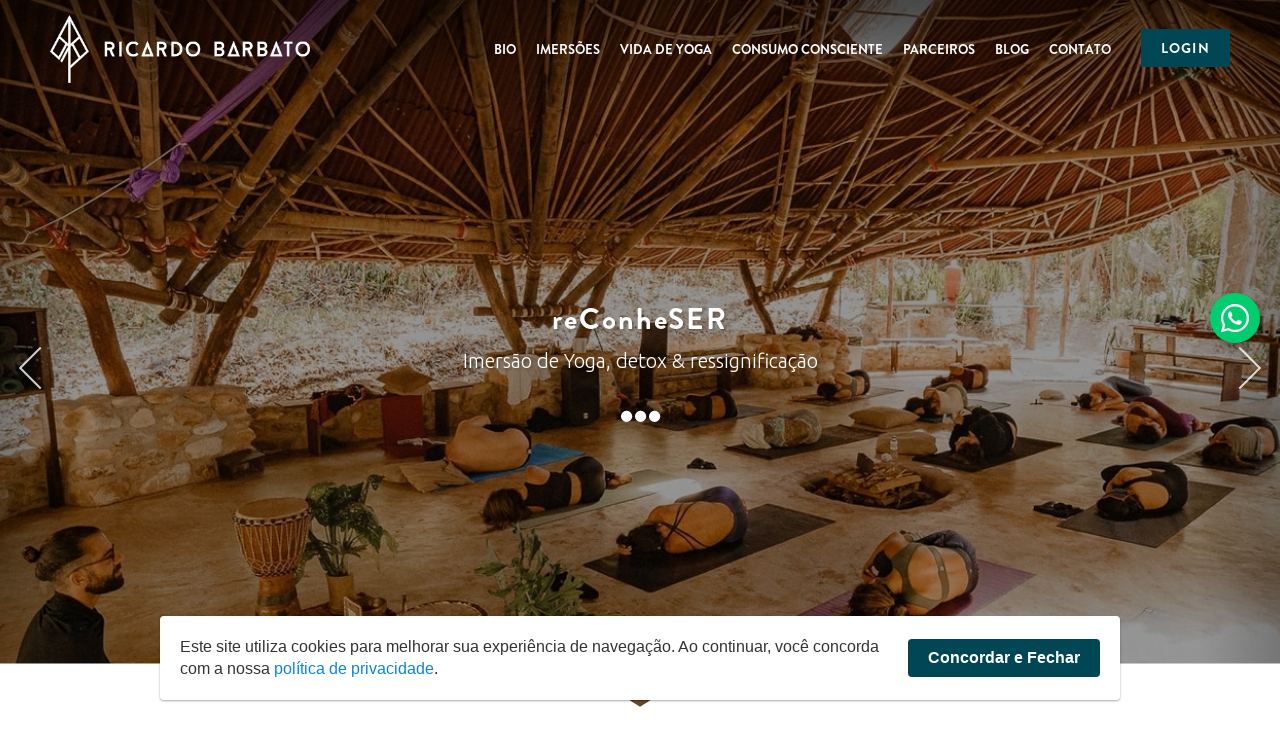

--- FILE ---
content_type: text/html; charset=UTF-8
request_url: https://www.ricardobarbato.com/
body_size: 8728
content:
<!DOCTYPE html>
<html lang="pt-br">

<!-- HEAD -->
<head>
	<meta charset="UTF-8">

  <title>Ricardo Barbato</title>
  
	<meta name="description" content="Expansão pessoal através das mais diversas ferramentas (yoga, ayurveda, theta healing, meditação) Destinos, viagens, lifestyle, arte, fashion, esportes e muito mais!" />
	<meta name="author" content="Ellos design - Criação de Sites"/>
	<meta name="reply-to" content="contato@ricardobarbato.com"/>
	<meta http-equiv="cache-control" content="public"/>
	<meta name="language" content="pt-br"/>
	<meta name="owner" content="Ricardo Barbato"/>
  <meta name="robots" content="index,follow"/>
  
  <meta name="theme-color" content="#004654" />
	<meta name="viewport" content="width=device-width, initial-scale=1, user-scalable=no, shrink-to-fit=no">
	<meta http-equiv="X-UA-Compatible" content="IE=edge,chrome=1">

	<!-- SHARE TAGS -->
		<meta property="og:title" content="Ricardo Barbato" />
	<meta property="og:description" content="Expansão pessoal através das mais diversas ferramentas (yoga, ayurveda, theta healing,..." />
  <meta property="og:image" content="https://www.ricardobarbato.com/logo.png" />
  <link rel="canonical" href="https://www.ricardobarbato.com/"/>	
	<meta property="og:url" content="https://www.ricardobarbato.com/" />
  <meta property="og:type" content="website" />
  <meta property="og:locale" content="pt_BR" />
  <!-- //SHARE TAGS -->
  
	<!-- FONTS -->
	<link href="https://fonts.googleapis.com/css?family=Ubuntu:300,400,500,700" rel="stylesheet">
  <link href="https://fonts.googleapis.com/css2?family=Tenor+Sans&display=swap" rel="stylesheet">
	<link rel="stylesheet" href="https://use.fontawesome.com/releases/v5.7.2/css/all.css" integrity="sha384-fnmOCqbTlWIlj8LyTjo7mOUStjsKC4pOpQbqyi7RrhN7udi9RwhKkMHpvLbHG9Sr" crossorigin="anonymous">

	<!-- CSS -->
	<link rel="stylesheet" href="https://www.ricardobarbato.com/app/assets/dist/css/style.min.css?v=54">

  <link rel="stylesheet" href="https://cdnjs.cloudflare.com/ajax/libs/font-awesome/5.15.4/css/all.min.css" integrity="sha512-1ycn6IcaQQ40/MKBW2W4Rhis/DbILU74C1vSrLJxCq57o941Ym01SwNsOMqvEBFlcgUa6xLiPY/NS5R+E6ztJQ==" crossorigin="anonymous" referrerpolicy="no-referrer" />
	
	<link rel="shortcut icon" href="https://www.ricardobarbato.com/favicon.ico"/>

  <!-- Facebook Pixel Code -->
  <script>
      !function(f,b,e,v,n,t,s)
      {if(f.fbq)return;n=f.fbq=function(){n.callMethod?
      n.callMethod.apply(n,arguments):n.queue.push(arguments)};
      if(!f._fbq)f._fbq=n;n.push=n;n.loaded=!0;n.version='2.0';
      n.queue=[];t=b.createElement(e);t.async=!0;
      t.src=v;s=b.getElementsByTagName(e)[0];
      s.parentNode.insertBefore(t,s)}(window, document,'script',
      'https://connect.facebook.net/en_US/fbevents.js');
      fbq('init', '730641064103807');
      fbq('track', 'PageView');
  </script>
  <noscript><img height="1" width="1" style="display:none"
      src="https://www.facebook.com/tr?id=730641064103807&ev=PageView&noscript=1"
  /></noscript>
  <!-- End Facebook Pixel Code -->

  
  
  
  
</head>

<body class="home-full">

  <!-- HEADER -->
  <header class="header-full">
	<div class="container">
		<div class="header-content">

      <!-- MENU MOBILIE BUTTON -->
      <span class="menu-btn-mobile" id="menu-btn-mobile"></span>

      <!-- LOGO -->
      <a href="https://www.ricardobarbato.com/" title="Ricardo Barbato" class="header-logo colored-logo">
        <img src="https://www.ricardobarbato.com/uploads/img/loja_logo/24/4eddf9a85a8bed46461b6a54beb8b82f.png" alt="Ricardo Barbato">
      </a>
      <a href="https://www.ricardobarbato.com/" title="Ricardo Barbato" class="header-logo white-logo">
        <img src="https://www.ricardobarbato.com/uploads/img/loja_logo/26/4360be222979f62bf9c578286436a20d.png" alt="Ricardo Barbato">
      </a>

      <!-- DIREITA -->
      <div class="header-direita">

        <!-- BOTÕES -->
        <div class="header-botoes hide-mobile">	
          	
            <a href="https://www.ricardobarbato.com/minha-conta/entrar" class="btn btn-sm btn-primario">Login</a>
                  </div>
        <!-- //BOTÕES -->

        <!-- TELEFONES ->
        <div class="header-telefones">				
          <a href="tel:(11) 97894-5612"><i class="fas fa-phone fa-flip-horizontal"></i> (11) 97894-5612</a>	
          <a href="https://web.whatsapp.com/send?phone=5511943421151&text=Olá Ricardo Barbato!" target="_blank" class="hide-mobile"><i class="fab fa-whatsapp"></i> (11) 94342-1151</a>
          <a href="https://api.whatsapp.com/send?phone=5511943421151&text=Olá Ricardo Barbato!" class="hide-desktop hide-tablet"><i class="fab fa-whatsapp"></i> (11) 94342-1151</a>
        </div>
        <!-- //TELEFONES -->

        <!-- MENU LATERAL -->
        <nav class="fdx-menu lateral">
  <ul class="fdx-menu-1-level">

    <li><a href="https://www.ricardobarbato.com/sobre">Bio</a></li>	
    <li><a href="https://www.ricardobarbato.com/imersoes">Imersões</a></li>	
    <li><a href="https://www.ricardobarbato.com/vida-de-yoga">Vida de Yoga</a></li>		
    <li><a href="https://www.ricardobarbato.com/consumo-consciente">Consumo Consciente</a></li>	
    <!-- <li><a href="https://www.ricardobarbato.com/loja">E-commerce</a>
      <ul class="fdx-menu-2-level">
        <li><a href="https://www.ricardobarbato.com/loja">Produtos</a></li>	
        <li><a href="https://www.ricardobarbato.com/carrinho">Meu Carrinho (0)</a></li>	
      </ul>
    </li> -->
    <li><a href="https://www.ricardobarbato.com/parceiros">Parceiros</a></li>	
    <li><a href="https://www.ricardobarbato.com/blog">Blog</a></li>	
    <li><a href="https://www.ricardobarbato.com/contato">Contato</a></li>	
    
  </ul>		

</nav>
			

      </div>
      <!-- //DIREITA -->

    </div>
  </div>
</header>

<!-- MENU MOBILE -->
<div class="cd-dropdown-wrapper">
  <nav class="cd-dropdown">
    <ul class="cd-dropdown-content">
      
      <!-- HEADER -->
      <li class="cd-dropdown-header">
        <a href="https://www.ricardobarbato.com/" class="cd-dropdown-logo">
          <img src="https://www.ricardobarbato.com/uploads/img/loja_logo/24/4eddf9a85a8bed46461b6a54beb8b82f.png" alt="Ricardo Barbato">
        </a>
      </li>
      <!-- //HEADER -->
    
      <!-- BOTÕES -->
      	
        <li><a class="dest" href="https://www.ricardobarbato.com/minha-conta/inicio">Login</a></li>
            <!-- //BOTÕES -->

      <li><a href="https://www.ricardobarbato.com/sobre">Bio</a></li>	
      <li><a href="https://www.ricardobarbato.com/imersoes">Imersões</a></li>	
      <li><a href="https://www.ricardobarbato.com/vida-de-yoga">Vida de Yoga</a></li>	
      <li><a href="https://www.ricardobarbato.com/consumo-consciente">Consumo Consciente</a></li>	
      <!-- <li><a href="https://www.ricardobarbato.com/loja">E-commerce</a></li>	-->

      <!-- E-commerce ->
      <li class="has-children">
        <a href="#">E-commerce</a>
        <ul class="cd-secondary-dropdown is-hidden">
          <li class="go-back"><a href="#0">Voltar</a></li>
          <li class="see-all"><a href="#">E-commerce</a></li>
            <li><a href="https://www.ricardobarbato.com/loja">Produtos</a></li>	
            <li><a href="https://www.ricardobarbato.com/minha-conta/inicio">Meu Carrinho (0)</a></li>	
        </ul>
      </li>
      <!-- //E-commerce -->

      <li><a href="https://www.ricardobarbato.com/parceiros">Parceiros</a></li>	
      <li><a href="https://www.ricardobarbato.com/blog">Blog</a></li>	
      <li><a href="https://www.ricardobarbato.com/contato">Contato</a></li>	

    </ul> <!-- .cd-dropdown-content -->
  </nav> <!-- .cd-dropdown -->
</div> <!-- .cd-dropdown-wrapper -->

  <!-- SLIDE -->
  <section class="slide-home">

  
  <!-- Repete -->
  <a class="slide-item" href="imersoes" >
    <div class="slide-image" style="background-image: url('https://www.ricardobarbato.com/uploads/img/slide/8/thumb-2000-700/adb7324d0d71679b50e278c20c21cf55.jpg');"></div>
    <span class="slide-mask">
      <div class="slide-content slide-fadeInUp">
                <div class="slide-titulo"><span>reConheSER</span>
        </div>
        <div class="slide-texto">Imersão de Yoga, detox & ressignificação        </div>
                        <div class="slide-btn">
          <button class="btn btn-etc white">...</button>
        </div>
              </div>
    </span>
  </a>
  <!-- Repete -->

  
  <!-- Repete -->
  <a class="slide-item" href="vida-de-yoga" >
    <div class="slide-image" style="background-image: url('https://www.ricardobarbato.com/uploads/img/slide/9/thumb-2000-700/de80ce0a8e80620b3841d229063a2ce3.jpg');"></div>
    <span class="slide-mask">
      <div class="slide-content slide-fadeInUp">
                <div class="slide-titulo"><span>VID∆ DE YOG∆</span>
        </div>
        <div class="slide-texto">O estilo de vida que prepara e conduz ao conhecimento        </div>
                        <div class="slide-btn">
          <button class="btn btn-etc white">...</button>
        </div>
              </div>
    </span>
  </a>
  <!-- Repete -->

  
  <!-- Repete -->
  <a class="slide-item" href="consumo-consciente" >
    <div class="slide-image" style="background-image: url('https://www.ricardobarbato.com/uploads/img/slide/10/thumb-2000-700/e116850da0a8ff5ed08d7fa852aa3bac.jpg');"></div>
    <span class="slide-mask">
      <div class="slide-content slide-fadeInUp">
                <div class="slide-titulo"><span>CONSUMO CONSCIENTE</span>
        </div>
        <div class="slide-texto">Ressignificando o Nutrir através da expansão da percepção        </div>
                        <div class="slide-btn">
          <button class="btn btn-etc white">...</button>
        </div>
              </div>
    </span>
  </a>
  <!-- Repete -->

  
</section>

<!-- Divisor -->
<div class="section-divider sd-primary sd-m11" style="background-image: url('https://www.ricardobarbato.com/app//assets/dist/img/bgsecao.jpg'">
  <div class="section-divider-inner">
    <svg xmlns="http://www.w3.org/2000/svg" viewBox="0 0 1600 200" preserveAspectRatio="none">
      <polygon points="886,86 800,172 714,86 -4,86 -4,204 1604,204 1604,86"></polygon>
    </svg>
  </div>
</div>
<!-- /.Divisor -->

<!-- OBS: Utilize a estrutura abaixo quando for necessário que o banner respeite um tamanho estabelecido. -->

<!-- <a class="slide-item-auto" href="consumo-consciente" >
<div class="slide-image">
  <img class="hide-mobile" src="https://www.ricardobarbato.com/uploads/img/slide/10/thumb-2000-0/e116850da0a8ff5ed08d7fa852aa3bac.jpg" alt="Banner">
  <img class="hide-desktop hide-tablet" src="https://www.ricardobarbato.com/uploads/img/slide/10/thumb-600-0/e116850da0a8ff5ed08d7fa852aa3bac.jpg" alt="Banner">
</div>
</a> -->

  <!-- SOBRE -->
  <section class="secao home-sobre">
  <div class="container">

    <div class="grid-5 grid-m-6 grid-s-12 home-sobre-right hide-mobile" data-id-img="sobre-home" data-aos="fade-right" data-aos-offset="0">       
      <figure>
        <img src="https://www.ricardobarbato.com/uploads/img/paginas/4/thumb-800-0/b2ae8b60195c21ecce13b1119950f8d5.jpg" alt="Ric∆rdo B∆rb∆to">
      </figure>
    </div>

    <div class="grid-s-12 foto-sobre-mobile hide-desktop hide-tablet" data-id-img="sobre-home" data-aos="fade-right" data-aos-offset="0">     
      <img src="https://www.ricardobarbato.com/uploads/img/paginas/4/thumb-800-0/b2ae8b60195c21ecce13b1119950f8d5.jpg" alt="Ric∆rdo B∆rb∆to">
    </div>

    <div class="grid-7 grid-m-6 grid-s-12 home-sobre-left" data-aos="fade-left" data-aos-offset="0">

      <h3 class="titulo left"><span>RIC∆RDO B∆RB∆TO</span></h3>

      <span class="load-img-mobile" data-img="sobre-home"></span>

      <h3 class="texto">
        <p>Tudo come&ccedil;ou atrav&eacute;s do contato e intera&ccedil;&atilde;o com a natureza.<br />
&nbsp;<br />
Sempre fui uma crian&ccedil;a ativa, que preferia estar na rua ao inv&eacute;s de jogar v&iacute;deo game. Aos poucos passei a gostar de&nbsp;esportes, artes marciais e desenvolvi naturalmente uma preocupa&ccedil;&atilde;o em rela&ccedil;&atilde;o &agrave; sa&uacute;de, nesta &eacute;poca ainda muito relacionada &agrave; forma f&iacute;sica.<br />
&nbsp;<br />
Mais tarde, me formei em administra&ccedil;&atilde;o, trabalhei em uma multinacional e no mercado financeiro e aos poucos percebi que a busca ali n&atilde;o proporcionaria o que meu cora&ccedil;&atilde;o precisava.</p>
      </h3>

      <!--<ul class="lista-cont">  
        <li data-aos="zoom-in">
          <h2><b class="count">200</b></h2>
          <h3>Alunos</h3>
        </li>
        <li data-aos="zoom-in">
          <h2><b class="count">3</b></h2>
          <h3>Cursos</h3>
        </li>
        <li data-aos="zoom-in">
          <h2><b class="count">17</b> <span >Mil</span></h2>
          <h3>Seguidores</h3>
        </li>
      </ul> -->

      <div class="btn-container-etc left">
        <a href="https://www.ricardobarbato.com/sobre" class="btn btn-etc btn-pulse">...</a>
      </div>

    </div>

  </div>
</section>

  <!-- CHAMADA HOME -->
  <section class="secao blocos-home" style="background-image: url('https://www.ricardobarbato.com/app//assets/dist/img/bg1.jpg');">
  <span class="mascara"></span>
  <div class="container">

    <div class="segura-blocos-home">
      <div class="bloco-home" data-aos="fade-right">
        Body
      </div>
      <div class="bloco-home" data-aos="fade-up">
        Mind
      </div>
      <div class="bloco-home" data-aos="fade-left">
        Soul
      </div>
    </div>
    
  </div>
</section>

<!-- Divisor -->
<div class="section-divider sd-primary sd-m11" style="background-image: url('https://www.ricardobarbato.com/app//assets/dist/img/bgsecao.jpg'">
  <div class="section-divider-inner">
    <svg xmlns="http://www.w3.org/2000/svg" viewBox="0 0 1600 200" preserveAspectRatio="none">
      <polygon points="886,86 800,172 714,86 -4,86 -4,204 1604,204 1604,86"></polygon>
    </svg>
  </div>
</div>
<!-- /.Divisor -->

  <!-- SERVIÇOS -->
    <section class="secao servicos-home">

    <div class="container">
      <!-- CARROSSEL -->
      <div class="carrosel carrosel-servicos">

        
                  <!-- Repete -->
          <a href="https://www.ricardobarbato.com/imersoes" class="servico" data-aos="fade-up" data-aos-delay="">
            <figure><img src="https://www.ricardobarbato.com/uploads/img/servicos/1/thumb-400-600/159bb9c7c8b9362d5ebc19e84b8026e8.jpg" alt="Imersões"></figure>
            <div class="servico-inner">
              <div class="servico-content">
                <h2>Imersões</h2>
                <div class="texto servico-resumo">Programa reConheSER: imersão de Yoga, detox & ressignificação</div>
                <button class="btn btn-sm btn-white outline">Saiba Mais →</button>
              </div>
            </div>
          </a>
          <!-- //Repete -->

          
                  <!-- Repete -->
          <a href="https://www.ricardobarbato.com/vida-de-yoga" class="servico" data-aos="fade-up" data-aos-delay="200">
            <figure><img src="https://www.ricardobarbato.com/uploads/img/servicos/2/thumb-400-600/983db795f432c38710dff399604be514.jpg" alt="Vid∆ de Yog∆"></figure>
            <div class="servico-inner">
              <div class="servico-content">
                <h2>Vid∆ de Yog∆</h2>
                <div class="texto servico-resumo">O estilo de vida que prepara e conduz ao conhecimento</div>
                <button class="btn btn-sm btn-white outline">Saiba Mais →</button>
              </div>
            </div>
          </a>
          <!-- //Repete -->

          
                  <!-- Repete -->
          <a href="https://www.ricardobarbato.com/consumo-consciente" class="servico" data-aos="fade-up" data-aos-delay="400">
            <figure><img src="https://www.ricardobarbato.com/uploads/img/servicos/17/thumb-400-600/2fc38d287b77ea6bba6accdcf767beae.jpg" alt="Consumo Consciente"></figure>
            <div class="servico-inner">
              <div class="servico-content">
                <h2>Consumo Consciente</h2>
                <div class="texto servico-resumo">Ressignificando o Nutrir através da expansão da percepção</div>
                <button class="btn btn-sm btn-white outline">Saiba Mais →</button>
              </div>
            </div>
          </a>
          <!-- //Repete -->

          
        
      </div>
      <!-- //CARROSSEL -->

    </div>
  </section>

  <!-- VIDEOS -->
  <!-- Divisor ->
<div class="section-divider sd-primary">
  <div class="section-divider-inner svg-img">
    <img src="https://www.ricardobarbato.com/app//assets/dist/img/secao-loja.png" alt="Secao Loja">
  </div>
</div>
<!-- /.Divisor -->

<section class="secao loja-home" style="background-image: url('https://www.ricardobarbato.com/app//assets/dist/img/vbg1.jpg');">
  <span class="mascara"></span> 
  <div class="container">

    <h2 class="titulo"><span>Vídeos</span></h2>

    <div class="lista-videos">
      <!-- Repete -->	
      <div class="grid-7 grid-m-6 grid-s-12 bloco-video bloco-video-dest " data-aos="fade-up">
        <div class="bloco-video-wrapper">
          <iframe src="https://www.youtube.com/embed/_iupjCo4jtE?rel=0&amp;showinfo=0" frameborder="0" gesture="media" allow="encrypted-media" allowfullscreen></iframe>
        </div>
        <h2 class="bloco-video-titulo bloco-video-tit-home">reConheSER Veadeiros 2020</h2>
      </div>
      <!-- //Repete -->
    </div>

    <!-- VÍDEOS -->
    <div class="carrosel carrosel-videos">

        
          <!-- Repete -->	
          <div class="grid-4 grid-m-6 grid-s-12 bloco-video " data-aos="fade-up">
            <div class="bloco-video-wrapper">
              <iframe src="https://www.youtube.com/embed/789IqSnbIww?rel=0&amp;showinfo=0" frameborder="0" gesture="media" allow="encrypted-media" allowfullscreen></iframe>
            </div>
            <h2 class="bloco-video-titulo bloco-video-tit-home">reConheSER 2020</h2>
          </div>
          <!-- //Repete -->

        
          <!-- Repete -->	
          <div class="grid-4 grid-m-6 grid-s-12 bloco-video " data-aos="fade-up">
            <div class="bloco-video-wrapper">
              <iframe src="https://www.youtube.com/embed/PSboEXAv78o?rel=0&amp;showinfo=0" frameborder="0" gesture="media" allow="encrypted-media" allowfullscreen></iframe>
            </div>
            <h2 class="bloco-video-titulo bloco-video-tit-home">Trip Film @grabers.tv</h2>
          </div>
          <!-- //Repete -->

        
          <!-- Repete -->	
          <div class="grid-4 grid-m-6 grid-s-12 bloco-video " data-aos="fade-up">
            <div class="bloco-video-wrapper">
              <iframe src="https://www.youtube.com/embed/3uMVueyCf-s?rel=0&amp;showinfo=0" frameborder="0" gesture="media" allow="encrypted-media" allowfullscreen></iframe>
            </div>
            <h2 class="bloco-video-titulo bloco-video-tit-home">Behind the Scenes</h2>
          </div>
          <!-- //Repete -->

        
          <!-- Repete -->	
          <div class="grid-4 grid-m-6 grid-s-12 bloco-video " data-aos="fade-up">
            <div class="bloco-video-wrapper">
              <iframe src="https://www.youtube.com/embed/kXAwJMCajoo?rel=0&amp;showinfo=0" frameborder="0" gesture="media" allow="encrypted-media" allowfullscreen></iframe>
            </div>
            <h2 class="bloco-video-titulo bloco-video-tit-home">Breaking the Fast</h2>
          </div>
          <!-- //Repete -->

        
          <!-- Repete -->	
          <div class="grid-4 grid-m-6 grid-s-12 bloco-video " data-aos="fade-up">
            <div class="bloco-video-wrapper">
              <iframe src="https://www.youtube.com/embed/I3LZgnBdVGs?rel=0&amp;showinfo=0" frameborder="0" gesture="media" allow="encrypted-media" allowfullscreen></iframe>
            </div>
            <h2 class="bloco-video-titulo bloco-video-tit-home">Pachamama</h2>
          </div>
          <!-- //Repete -->

        
    </div>
    <!-- //VÍDEOS -->

  </div>
</section>

<!-- Divisor ->
<div class="section-divider sd-flip-v sd-primary">
  <div class="section-divider-inner svg-img">
    <img src="https://www.ricardobarbato.com/app//assets/dist/img/secao-loja.png" alt="Secao Loja">
  </div>
</div>
<!-- /.Divisor -->

  <!-- DEPOIMENTOS -->
  <section class="secao home-depoimentos ">
  <div class="container">

    <h2 class="titulo"><span>Depoimentos dos ∆lunos</span></h2>
    
    <!-- CARROSSEL -->
    <ul class="carrosel carrosel-depoimentos">

      
        <!-- Repete -->
        <div class="depoimento-item" data-aos="fade-up">
          <div class="depoimento-content texto">
              <p>Ricardo,</p>

<p>Fico t&atilde;o feliz de te ver assim animado e cada vez mais conectado.</p>

<p>Voc&ecirc; tem um poder de magnetizar pessoas incr&iacute;veis e tenho certeza que vc contribui no caminho de todas elas assim como contribuiu no meu.&nbsp;</p>

<p>As grandes mudan&ccedil;as realizadas aqui foram uma cura atrav&eacute;s do Yoga! E me ReConheci nesse caminho, o lugar do meu Ser.&nbsp;</p>

<p>Despertar pot&ecirc;ncias &eacute; uma das grandes pot&ecirc;ncias que voc&ecirc; tem!&nbsp;</p>

<p>Feliz de te ver assim, se ReConhecendo tamb&eacute;m!</p>
          </div>
            <div class="depoimento-item-bio">
              <div class="depoimento-item-detail">
                <div class="depoimento-item-nome">
                  <h3>Juliana Carrasco</h3>
                  <span>Aluna</span>
                </div>
              </div>
              <div class="depoimento-item-icon">
                <i class="fas fa-quote-right"></i>
              </div>
            </div>
        </div>
        <!-- //Repete -->

      
        <!-- Repete -->
        <div class="depoimento-item" data-aos="fade-up">
          <div class="depoimento-content texto">
              <p>&Eacute; inquestion&aacute;vel a import&acirc;ncia de um professor na apresenta&ccedil;&atilde;o e desmistifica&ccedil;&atilde;o de meios poss&iacute;veis para se acessar um conhecimento!</p>

<p>Dentro do retiro e mesmo fora dele, a transpar&ecirc;ncia e clareza com que o Ricardo apresenta todo conte&uacute;do e conduz todo o processo, capacitando aqueles que se mostram dispostos a transformar de verdade suas vidas a partir de pr&aacute;ticas aplic&aacute;veis &eacute; o mais valioso.</p>

<p>Dentro do retiro, sua postura, cuidado com cada detalhe, aten&ccedil;&atilde;o com cada participante e responsabilidade com todo o conte&uacute;do abordado &eacute; sentido e faz toda a diferen&ccedil;a.</p>

<p>Serei sempre grata pela oportunidade de ter vivido essa experi&ecirc;ncia e recomendo a todos que se possibilitem tamb&eacute;m!</p>

<p>Se entregar ao processo na certeza de estar sendo amparado por algu&eacute;m que busca atrav&eacute;s de suas experi&ecirc;ncias e conhecimento oferecer pr&aacute;ticas que possibilitem reconex&atilde;o e expans&atilde;o pessoal &eacute; se permitir atrav&eacute;s do amor e confian&ccedil;a, dar alguns passos em dire&ccedil;&atilde;o &agrave; sua ess&ecirc;ncia.</p>
          </div>
            <div class="depoimento-item-bio">
              <div class="depoimento-item-detail">
                <div class="depoimento-item-nome">
                  <h3>Yasmin Daher</h3>
                  <span>Aluna</span>
                </div>
              </div>
              <div class="depoimento-item-icon">
                <i class="fas fa-quote-right"></i>
              </div>
            </div>
        </div>
        <!-- //Repete -->

      
        <!-- Repete -->
        <div class="depoimento-item" data-aos="fade-up">
          <div class="depoimento-content texto">
              <p>Participar dos retiros do Ricardo me ajudam a &nbsp;a estar presente no campo f&iacute;sico, mental emocional e espiritual. Uma alimenta&ccedil;&atilde;o perfeita, super equilibrada e deliciosa!&nbsp;</p>

<p>Pr&aacute;ticas intensas e quando Ricardo t&aacute; inspirado um shavasana dos deuses! Kkkkk Estudos e medita&ccedil;&otilde;es q ficam pra vida!&nbsp;</p>

<p>Enfim, A vida proporcionando bons encontros onde geralmente compartilhamos as mesmas buscas e e desejo de autoconhecimento e crescimento.</p>

<p>Somos um</p>
          </div>
            <div class="depoimento-item-bio">
              <div class="depoimento-item-detail">
                <div class="depoimento-item-nome">
                  <h3>Sabrina Gomide</h3>
                  <span>Aluna</span>
                </div>
              </div>
              <div class="depoimento-item-icon">
                <i class="fas fa-quote-right"></i>
              </div>
            </div>
        </div>
        <!-- //Repete -->

      
        <!-- Repete -->
        <div class="depoimento-item" data-aos="fade-up">
          <div class="depoimento-content texto">
              <p>Ricardo exala uma serenidade e beleza, uma leveza e uma paz, uma sutileza singular no falar, no sentir, no conectar, no expressar e no cuidar de tudo e todos a sua volta, como uma melodia, que de t&atilde;o agrad&aacute;vel, nos tira para dan&ccedil;ar no palco da vida.&nbsp;</p>

<p>Os sinais, como ele diz, est&atilde;o por toda parte nessa nossa caminhada, por&eacute;m precisamos estar atentos para receb&ecirc;-los e discerni-los, de maneira apropriada, para que eles nos conduzam para a nossa evolu&ccedil;&atilde;o.</p>

<p>Voc&ecirc; contribuiu significativamente para que eu vivenciasse uma das mais incr&iacute;veis experi&ecirc;ncias nessa minha jornada do despertar.</p>

<p>Minha eterna gratid&atilde;o.</p>

<p>Seguimos.<br />
Somos.<br />
Namaste</p>
          </div>
            <div class="depoimento-item-bio">
              <div class="depoimento-item-detail">
                <div class="depoimento-item-nome">
                  <h3>Samantha Vianna</h3>
                  <span>Aluna</span>
                </div>
              </div>
              <div class="depoimento-item-icon">
                <i class="fas fa-quote-right"></i>
              </div>
            </div>
        </div>
        <!-- //Repete -->

      
        <!-- Repete -->
        <div class="depoimento-item" data-aos="fade-up">
          <div class="depoimento-content texto">
              <p>Oiiii Ricardo, homem de alma bonita e luz transcendente!</p>

<p>Passando aqui para agradecer pela sua vida e pelo excelente trabalho que voc&ecirc; realiza aqui, atrav&eacute;s dessa ferramenta t&atilde;o poderosa que &eacute; a internet.</p>

<p>Atrav&eacute;s de ti, tantas quest&otilde;es que bagun&ccedil;avam meu interior se dissiparam.</p>

<p>Atrav&eacute;s de ti pude me libertar de in&uacute;meras grades ocultas que me aprisionavam e pude vivenciar a liberdade de ser a expans&atilde;o das minhas singularidades.<br />
Voc&ecirc; &eacute; um cara essencial ao mundo. Voc&ecirc; &eacute; um ba&uacute; de riquezas espirituais que a nossa sociedade doentia carece.</p>

<p>Continue realizando esse trabalho lindo. Continue com sua busca incessante ao entendimento sobre a expans&atilde;o da mente e da alma, porque temos sede de tais conhecimentos e voc&ecirc; &eacute; a nossa fonte.</p>

<p>Gratid&atilde;o por SER. Somos UM. AHO!</p>
          </div>
            <div class="depoimento-item-bio">
              <div class="depoimento-item-detail">
                <div class="depoimento-item-nome">
                  <h3>Jessica Dias</h3>
                  <span>Aluna</span>
                </div>
              </div>
              <div class="depoimento-item-icon">
                <i class="fas fa-quote-right"></i>
              </div>
            </div>
        </div>
        <!-- //Repete -->

      
    </ul>
    <!-- //CARROSSEL -->	

  </div>
</section>

  <!-- LOJA -->
  <!-- Divisor ->
<div class="section-divider sd-primary">
  <div class="section-divider-inner svg-img">
    <img src="https://www.ricardobarbato.com/app//assets/dist/img/secao-loja.png" alt="Secao Loja">
  </div>
</div>
<!-- /.Divisor -->

<section class="secao loja-home" style="background-image: url('https://www.ricardobarbato.com/uploads/img/paginas/5/27f0dc9f2b61e605f0eb6c9ad7bc350d.jpg');">
  <span class="mascara"></span>
  <div class="container">

    <h1 class="titulo" data-aos="fade-up"><span>Visite o Nosso E-commerce</span></h1>

    <h1 class="texto center" data-aos="fade-up"><p>Com a maior variedade de produtos. Acesse agora nosso<br />
e-commerce, fa&ccedil;a seu pedido e receba em qualquer lugar do pa&iacute;s.</p>
</h1>

    <div class="btn-container" data-aos="fade-up">
      <a href="https://www.ricardobarbato.com/loja" class="btn btn-white outline">Ver Produtos</a>
    </div>
    
  </div>
</section>

<!-- Divisor ->
<div class="section-divider sd-flip-v sd-primary">
  <div class="section-divider-inner svg-img">
    <img src="https://www.ricardobarbato.com/app//assets/dist/img/secao-loja.png" alt="Secao Loja">
  </div>
</div>
<!-- /.Divisor -->


  <!-- BLOG DESTAQUE -->
    <section class="secao home-blog">
    <div class="container">

      <h2 class="titulo"><span>Últim∆s do blog</span></h2>

      <!-- CARROSSEL -->
      <div class="carrosel carrosel-blog">
        
                  <!-- Repete -->
          <a href="https://www.ricardobarbato.com/post/inca-experince" class="grid-4 grid-s-12 bloco-post-dest" data-aos="zoom-in">           
              <figure>
                  <img src="https://www.ricardobarbato.com/uploads/img/blog_posts/7/thumb-380-266/e2558cdeb336bd60c32edf7661ee3c8c.jpg" alt="Inca Experince">
              </figure>
              <div class="row">
              <span class="grid-2 grid-m-12">
                    <span class="dia">02</span>
                                        <span class="mes">Jul</span>
              </span>
              <div class="grid-10 grid-m-12">
                <div class="blog-titulo">Inca Experince</div>
                <div class="blog-texto">Primeiramente ol&aacute; ! Apesar da aus&ecirc;ncia por aqui, sei que muitos de voc&ecirc;s acompanharam a minha viagem pelo Instagram e isso me...</div>
              </div>   
              </div>             
          </a>
          <!-- //Repete -->
                  <!-- Repete -->
          <a href="https://www.ricardobarbato.com/post/turismo-de-bem-estar" class="grid-4 grid-s-12 bloco-post-dest" data-aos="zoom-in">           
              <figure>
                  <img src="https://www.ricardobarbato.com/uploads/img/blog_posts/8/thumb-380-266/04b81d8a13bf774b95647c82fe3bbc9b.jpg" alt="Turismo de Bem Estar">
              </figure>
              <div class="row">
              <span class="grid-2 grid-m-12">
                    <span class="dia">02</span>
                                        <span class="mes">Jul</span>
              </span>
              <div class="grid-10 grid-m-12">
                <div class="blog-titulo">Turismo de Bem Estar</div>
                <div class="blog-texto">Esse &eacute; um t&oacute;pico muito interessante que tem ganhado muito destaque nos &uacute;ltimos anos. Quantos de voc&ecirc;s gostariam de atrelar...</div>
              </div>   
              </div>             
          </a>
          <!-- //Repete -->
                  <!-- Repete -->
          <a href="https://www.ricardobarbato.com/post/kalimera-kalimera" class="grid-4 grid-s-12 bloco-post-dest" data-aos="zoom-in">           
              <figure>
                  <img src="https://www.ricardobarbato.com/uploads/img/blog_posts/9/thumb-380-266/989b697d7b4bbdaa4a3f758f00b6564c.jpg" alt="Kalimera Kalimera">
              </figure>
              <div class="row">
              <span class="grid-2 grid-m-12">
                    <span class="dia">02</span>
                                        <span class="mes">Jul</span>
              </span>
              <div class="grid-10 grid-m-12">
                <div class="blog-titulo">Kalimera Kalimera</div>
                <div class="blog-texto">Sei que estive sumido, correria pr&eacute; viagem, mas agora pretendo atualizar voc&ecirc;s com tudo que est&aacute; acontecendo por aqui. Os que me...</div>
              </div>   
              </div>             
          </a>
          <!-- //Repete -->
              </div>

    </div>
  </section>

  <!-- INSTAGRAM -->
    
  <!-- FOOTER -->
  <!-- Divisor -->
<div class="section-divider sd-flip-v sd-primary sd-m11">
  <div class="section-divider-inner">
    <svg xmlns="http://www.w3.org/2000/svg" viewBox="0 0 1600 200" preserveAspectRatio="none">
      <polygon points="886,86 800,172 714,86 -4,86 -4,204 1604,204 1604,86"></polygon>
    </svg>
  </div>
</div>
<!-- /.Divisor -->

<!-- FOOTER -->
<footer class="footer">
	<div class="footer-content">
		<div class="container">

      <div class="segura-footer-content">

        <!-- LOGO -->
        <div class="grid-4 grid-s-12 footer-bloco footer-logo">

        <figure class="logo-footer">
          <img src="https://www.ricardobarbato.com/uploads/img/loja_logo/26/4360be222979f62bf9c578286436a20d.png" alt="">
        </figure>

        </div>
        <!-- //LOGO -->

        <div class="grid-4 grid-s-12 footer-bloco">

          <!-- REDES SOCIAIS -->
          <div class="redes-sociais">
                                                  <a href="https://www.instagram.com/ricardo.barbato/" target="_blank" class="instagram" title="Instagram"><i class="fab fa-instagram"></i></a>
                                      <a href="https://www.youtube.com/channel/UCuXzkV2r1oUQX8B2XkGXsMA" target="_blank" class="youtube" title=Youtube><i class="fab fa-youtube"></i></a>
                                  </div>
          <!-- //REDES SOCIAIS -->

        </div>

        <div class="grid-4 grid-s-12 copyright">Ricardo Barbato &copy - 2026 - Todos os direitos reservados - Desenvolvimento: <a href="https://www.ellosdesign.com.br/" target="_blank" class="link">Ellos Design</a></div>

      </div>

    </div>
  </div>

</footer>
<!-- //FOOTER -->

<!-- GERAIS -->
<!-- CONTATOS LATERAIS -->
  <div class="contatos-laterais">
    <a href="https://web.whatsapp.com/send?phone=5511943421151&text=Olá Ricardo Barbato!" target="_blank" class="hide-mobile" title="WhatsApp"><i class="fab fa-whatsapp"></i></a>
    <a href="https://api.whatsapp.com/send?phone=5511943421151&text=Olá Ricardo Barbato!" class="hide-desktop hide-tablet" title="WhatsApp"><i class="fab fa-whatsapp"></i></a>
  </div>

<!-- VOLTAR AO TOPO -->
<div class="gotop"></div>

<!-- LOADING -->
<div class="loading">
  <div class="loading-wrap">
    <div class="loader">Aguarde..</div>
  </div>
</div>

<!-- ALERTA -->
<div class="modal" id="modal-alert">
  <div class="modal-wrap modal-sm">
    <span class="modal-btn-close modal-close" data-modal="modal-alert"></span>
    <div class="modal-header">
      <span class="modal-titulo" id="alert-titulo"></span>          
    </div>
    <div class="modal-body">
      <div class="modal-alert-icon">
        <i class="fas fa-check-circle"></i>
        <i class="fas fa-exclamation-circle"></i>
        <i class="fas fa-times-circle"></i>
      </div>
      <p class="texto" id="alert-texto"></p>
      <div class="modal-btn center">	
        <button type="button" class="btn btn-sm modal-close" data-modal="modal-alert">Fechar</button>
      </div>  
    </div>
  </div>
</div>
<!-- //ALERTA -->

<!-- POPUP DE COOKIES -->
<link rel="stylesheet" href="https://www.ricardobarbato.com/popup_cookies/style.css">
<div id="popup-cookie" class="popup-cookie">
  <div class="popup-cookie-texto">
    Este site utiliza cookies para melhorar sua experiência de navegação. Ao continuar, você concorda com a nossa <a href="https://www.ricardobarbato.com/politica-de-privacidade">política de privacidade</a>.
  </div>
  <div class="popup-cookie-btn-container">
    <button id="popup-cookie-btn" class="popup-cookie-btn">Concordar e Fechar</button>
  </div>
</div>
<script src="https://www.ricardobarbato.com/popup_cookies/script.js"></script>

<span id="infos" data-url-base="https://www.ricardobarbato.com/" data-pag-atual="" data-pag-atual2=""></span>

<!-- SCRIPTS -->
<script src="https://www.google.com/recaptcha/api.js?onload=initRecaptcha&render=explicit" async defer></script>
<script src="https://www.ricardobarbato.com/app/assets/dist/js/plugins.min.js?v=37"></script>
<script src="https://www.ricardobarbato.com/app/assets/dist/js/script.min.js?v=37"></script>

</body>
</html>


--- FILE ---
content_type: text/css
request_url: https://www.ricardobarbato.com/app/assets/dist/css/style.min.css?v=54
body_size: 38314
content:
.slick-slider{position:relative;display:block;-webkit-box-sizing:border-box;box-sizing:border-box;-webkit-touch-callout:none;-webkit-user-select:none;-moz-user-select:none;-ms-user-select:none;user-select:none;-ms-touch-action:pan-y;touch-action:pan-y;-webkit-tap-highlight-color:rgba(0,0,0,0)}.slick-list{position:relative;overflow:hidden;display:block;margin:0;padding:0}.slick-list:focus{outline:none}.slick-list.dragging{cursor:pointer;cursor:hand}.slick-slider .slick-track,.slick-slider .slick-list{-webkit-transform:translate3d(0, 0, 0);transform:translate3d(0, 0, 0)}.slick-track{position:relative;left:0;top:0;display:block;margin-left:auto;margin-right:auto}.slick-track:before,.slick-track:after{content:"";display:table}.slick-track:after{clear:both}.slick-loading .slick-track{visibility:hidden}.slick-slide{float:left;height:100%;min-height:1px;display:none}[dir=rtl] .slick-slide{float:right}.slick-slide img{display:block}.slick-slide.slick-loading img{display:none}.slick-slide.dragging img{pointer-events:none}.slick-initialized .slick-slide{display:block}.slick-loading .slick-slide{visibility:hidden}.slick-vertical .slick-slide{display:block;height:auto;border:1px solid rgba(0,0,0,0)}.slick-arrow.slick-hidden{display:none}body:after{display:none}body.lb-disable-scrolling{overflow:hidden}.lightboxOverlay{position:absolute;top:0;left:0;z-index:9999;background-color:#000;filter:progid:DXImageTransform.Microsoft.Alpha(Opacity=80);opacity:.8;display:none}.lightbox{position:absolute;left:0;width:100%;z-index:10000;text-align:center;line-height:0;font-weight:normal}.lightbox .lb-image{display:block;height:auto;max-width:inherit;max-height:none;border-radius:3px;border:2px solid #fff}.lightbox a img{border:none}.lb-outerContainer{position:relative;*zoom:1;width:250px;height:250px;margin:0 auto;border-radius:4px;background-color:#fff}.lb-outerContainer:after{content:"";display:table;clear:both}.lb-loader{position:absolute;top:43%;left:0;height:25%;width:100%;text-align:center;line-height:0}.lb-cancel{display:block;width:32px;height:32px;margin:0 auto}.lb-nav{position:absolute;top:0;left:0;height:100%;width:100%;z-index:10}.lb-container>.nav{left:0}.lb-nav a{outline:none;background-image:url("[data-uri]")}.lb-prev,.lb-next{height:100%;cursor:pointer;display:block}.lb-nav a.lb-prev{width:34%;left:0;float:left;opacity:0;-webkit-transition:opacity .6s;transition:opacity .6s}.lb-nav a.lb-prev::before{content:"";display:block;position:absolute;top:50%;width:40px;height:40px;border-top:3px solid #fff;border-right:3px solid #fff;-webkit-transform:rotate(225deg);transform:rotate(225deg);left:20px}.lb-nav a.lb-prev:hover{opacity:1}.lb-nav a.lb-next{position:relative;width:64%;right:0;float:right;opacity:0;-webkit-transition:opacity .6s;transition:opacity .6s}.lb-nav a.lb-next::before{content:"";display:block;position:absolute;top:50%;width:40px;height:40px;border-top:3px solid #fff;border-right:3px solid #fff;-webkit-transform:rotate(45deg);transform:rotate(45deg);right:20px}.lb-nav a.lb-next:hover{opacity:1}.lb-dataContainer{margin:0 auto;padding-top:5px;*zoom:1;width:100%;border-bottom-left-radius:4px;border-bottom-right-radius:4px}.lb-dataContainer:after{content:"";display:table;clear:both}.lb-data{padding:0 4px;color:#ccc;font-family:"Montserrat",sans-serif}.lb-data .lb-details{width:85%;float:left;text-align:left;line-height:1.1em}.lb-data .lb-caption{font-size:13px;font-weight:bold;line-height:1em}.lb-data .lb-caption a{color:#4ae}.lb-data .lb-number{display:block;clear:left;padding-bottom:1em;font-size:12px;color:#999}.lb-data .lb-close{position:relative;display:block;float:right;width:30px;height:30px;outline:none;opacity:.7;cursor:pointer;-webkit-transition:opacity .2s;transition:opacity .2s}.lb-data .lb-close::before,.lb-data .lb-close::after{content:"";display:block;width:100%;height:2px;background:#999;position:absolute;top:50%;-webkit-transition:background .3s ease-out;transition:background .3s ease-out}.lb-data .lb-close:hover::before,.lb-data .lb-close:hover::after{background:#fff}.lb-data .lb-close::before{-webkit-transform:rotate(45deg);transform:rotate(45deg)}.lb-data .lb-close::after{-webkit-transform:rotate(-45deg);transform:rotate(-45deg)}@media screen and (max-width: 760px)and (orientation: landscape){.lightbox{position:fixed}.lb-outerContainer{display:inline-block;width:initial !important;height:initial !important}.lb-image{width:initial !important;height:initial !important;max-width:100% !important;max-height:calc(100vh - 35px) !important}.lb-dataContainer{width:initial !important}.lb-details{text-align:center !important;width:100% !important}.lb-close{display:none !important}.lb-number{display:initial !important}#lightbox{top:0 !important}#lightboxOverlay{width:100% !important;height:150% !important;position:fixed}}[data-aos][data-aos][data-aos-duration="50"],body[data-aos-duration="50"] [data-aos]{-webkit-transition-duration:50ms;transition-duration:50ms}[data-aos][data-aos][data-aos-delay="50"],body[data-aos-delay="50"] [data-aos]{-webkit-transition-delay:0;transition-delay:0}[data-aos][data-aos][data-aos-delay="50"].aos-animate,body[data-aos-delay="50"] [data-aos].aos-animate{-webkit-transition-delay:50ms;transition-delay:50ms}[data-aos][data-aos][data-aos-duration="100"],body[data-aos-duration="100"] [data-aos]{-webkit-transition-duration:.1s;transition-duration:.1s}[data-aos][data-aos][data-aos-delay="100"],body[data-aos-delay="100"] [data-aos]{-webkit-transition-delay:0;transition-delay:0}[data-aos][data-aos][data-aos-delay="100"].aos-animate,body[data-aos-delay="100"] [data-aos].aos-animate{-webkit-transition-delay:.1s;transition-delay:.1s}[data-aos][data-aos][data-aos-duration="150"],body[data-aos-duration="150"] [data-aos]{-webkit-transition-duration:.15s;transition-duration:.15s}[data-aos][data-aos][data-aos-delay="150"],body[data-aos-delay="150"] [data-aos]{-webkit-transition-delay:0;transition-delay:0}[data-aos][data-aos][data-aos-delay="150"].aos-animate,body[data-aos-delay="150"] [data-aos].aos-animate{-webkit-transition-delay:.15s;transition-delay:.15s}[data-aos][data-aos][data-aos-duration="200"],body[data-aos-duration="200"] [data-aos]{-webkit-transition-duration:.2s;transition-duration:.2s}[data-aos][data-aos][data-aos-delay="200"],body[data-aos-delay="200"] [data-aos]{-webkit-transition-delay:0;transition-delay:0}[data-aos][data-aos][data-aos-delay="200"].aos-animate,body[data-aos-delay="200"] [data-aos].aos-animate{-webkit-transition-delay:.2s;transition-delay:.2s}[data-aos][data-aos][data-aos-duration="250"],body[data-aos-duration="250"] [data-aos]{-webkit-transition-duration:.25s;transition-duration:.25s}[data-aos][data-aos][data-aos-delay="250"],body[data-aos-delay="250"] [data-aos]{-webkit-transition-delay:0;transition-delay:0}[data-aos][data-aos][data-aos-delay="250"].aos-animate,body[data-aos-delay="250"] [data-aos].aos-animate{-webkit-transition-delay:.25s;transition-delay:.25s}[data-aos][data-aos][data-aos-duration="300"],body[data-aos-duration="300"] [data-aos]{-webkit-transition-duration:.3s;transition-duration:.3s}[data-aos][data-aos][data-aos-delay="300"],body[data-aos-delay="300"] [data-aos]{-webkit-transition-delay:0;transition-delay:0}[data-aos][data-aos][data-aos-delay="300"].aos-animate,body[data-aos-delay="300"] [data-aos].aos-animate{-webkit-transition-delay:.3s;transition-delay:.3s}[data-aos][data-aos][data-aos-duration="350"],body[data-aos-duration="350"] [data-aos]{-webkit-transition-duration:.35s;transition-duration:.35s}[data-aos][data-aos][data-aos-delay="350"],body[data-aos-delay="350"] [data-aos]{-webkit-transition-delay:0;transition-delay:0}[data-aos][data-aos][data-aos-delay="350"].aos-animate,body[data-aos-delay="350"] [data-aos].aos-animate{-webkit-transition-delay:.35s;transition-delay:.35s}[data-aos][data-aos][data-aos-duration="400"],body[data-aos-duration="400"] [data-aos]{-webkit-transition-duration:.4s;transition-duration:.4s}[data-aos][data-aos][data-aos-delay="400"],body[data-aos-delay="400"] [data-aos]{-webkit-transition-delay:0;transition-delay:0}[data-aos][data-aos][data-aos-delay="400"].aos-animate,body[data-aos-delay="400"] [data-aos].aos-animate{-webkit-transition-delay:.4s;transition-delay:.4s}[data-aos][data-aos][data-aos-duration="450"],body[data-aos-duration="450"] [data-aos]{-webkit-transition-duration:.45s;transition-duration:.45s}[data-aos][data-aos][data-aos-delay="450"],body[data-aos-delay="450"] [data-aos]{-webkit-transition-delay:0;transition-delay:0}[data-aos][data-aos][data-aos-delay="450"].aos-animate,body[data-aos-delay="450"] [data-aos].aos-animate{-webkit-transition-delay:.45s;transition-delay:.45s}[data-aos][data-aos][data-aos-duration="500"],body[data-aos-duration="500"] [data-aos]{-webkit-transition-duration:.5s;transition-duration:.5s}[data-aos][data-aos][data-aos-delay="500"],body[data-aos-delay="500"] [data-aos]{-webkit-transition-delay:0;transition-delay:0}[data-aos][data-aos][data-aos-delay="500"].aos-animate,body[data-aos-delay="500"] [data-aos].aos-animate{-webkit-transition-delay:.5s;transition-delay:.5s}[data-aos][data-aos][data-aos-duration="550"],body[data-aos-duration="550"] [data-aos]{-webkit-transition-duration:.55s;transition-duration:.55s}[data-aos][data-aos][data-aos-delay="550"],body[data-aos-delay="550"] [data-aos]{-webkit-transition-delay:0;transition-delay:0}[data-aos][data-aos][data-aos-delay="550"].aos-animate,body[data-aos-delay="550"] [data-aos].aos-animate{-webkit-transition-delay:.55s;transition-delay:.55s}[data-aos][data-aos][data-aos-duration="600"],body[data-aos-duration="600"] [data-aos]{-webkit-transition-duration:.6s;transition-duration:.6s}[data-aos][data-aos][data-aos-delay="600"],body[data-aos-delay="600"] [data-aos]{-webkit-transition-delay:0;transition-delay:0}[data-aos][data-aos][data-aos-delay="600"].aos-animate,body[data-aos-delay="600"] [data-aos].aos-animate{-webkit-transition-delay:.6s;transition-delay:.6s}[data-aos][data-aos][data-aos-duration="650"],body[data-aos-duration="650"] [data-aos]{-webkit-transition-duration:.65s;transition-duration:.65s}[data-aos][data-aos][data-aos-delay="650"],body[data-aos-delay="650"] [data-aos]{-webkit-transition-delay:0;transition-delay:0}[data-aos][data-aos][data-aos-delay="650"].aos-animate,body[data-aos-delay="650"] [data-aos].aos-animate{-webkit-transition-delay:.65s;transition-delay:.65s}[data-aos][data-aos][data-aos-duration="700"],body[data-aos-duration="700"] [data-aos]{-webkit-transition-duration:.7s;transition-duration:.7s}[data-aos][data-aos][data-aos-delay="700"],body[data-aos-delay="700"] [data-aos]{-webkit-transition-delay:0;transition-delay:0}[data-aos][data-aos][data-aos-delay="700"].aos-animate,body[data-aos-delay="700"] [data-aos].aos-animate{-webkit-transition-delay:.7s;transition-delay:.7s}[data-aos][data-aos][data-aos-duration="750"],body[data-aos-duration="750"] [data-aos]{-webkit-transition-duration:.75s;transition-duration:.75s}[data-aos][data-aos][data-aos-delay="750"],body[data-aos-delay="750"] [data-aos]{-webkit-transition-delay:0;transition-delay:0}[data-aos][data-aos][data-aos-delay="750"].aos-animate,body[data-aos-delay="750"] [data-aos].aos-animate{-webkit-transition-delay:.75s;transition-delay:.75s}[data-aos][data-aos][data-aos-duration="800"],body[data-aos-duration="800"] [data-aos]{-webkit-transition-duration:.8s;transition-duration:.8s}[data-aos][data-aos][data-aos-delay="800"],body[data-aos-delay="800"] [data-aos]{-webkit-transition-delay:0;transition-delay:0}[data-aos][data-aos][data-aos-delay="800"].aos-animate,body[data-aos-delay="800"] [data-aos].aos-animate{-webkit-transition-delay:.8s;transition-delay:.8s}[data-aos][data-aos][data-aos-duration="850"],body[data-aos-duration="850"] [data-aos]{-webkit-transition-duration:.85s;transition-duration:.85s}[data-aos][data-aos][data-aos-delay="850"],body[data-aos-delay="850"] [data-aos]{-webkit-transition-delay:0;transition-delay:0}[data-aos][data-aos][data-aos-delay="850"].aos-animate,body[data-aos-delay="850"] [data-aos].aos-animate{-webkit-transition-delay:.85s;transition-delay:.85s}[data-aos][data-aos][data-aos-duration="900"],body[data-aos-duration="900"] [data-aos]{-webkit-transition-duration:.9s;transition-duration:.9s}[data-aos][data-aos][data-aos-delay="900"],body[data-aos-delay="900"] [data-aos]{-webkit-transition-delay:0;transition-delay:0}[data-aos][data-aos][data-aos-delay="900"].aos-animate,body[data-aos-delay="900"] [data-aos].aos-animate{-webkit-transition-delay:.9s;transition-delay:.9s}[data-aos][data-aos][data-aos-duration="950"],body[data-aos-duration="950"] [data-aos]{-webkit-transition-duration:.95s;transition-duration:.95s}[data-aos][data-aos][data-aos-delay="950"],body[data-aos-delay="950"] [data-aos]{-webkit-transition-delay:0;transition-delay:0}[data-aos][data-aos][data-aos-delay="950"].aos-animate,body[data-aos-delay="950"] [data-aos].aos-animate{-webkit-transition-delay:.95s;transition-delay:.95s}[data-aos][data-aos][data-aos-duration="1000"],body[data-aos-duration="1000"] [data-aos]{-webkit-transition-duration:1s;transition-duration:1s}[data-aos][data-aos][data-aos-delay="1000"],body[data-aos-delay="1000"] [data-aos]{-webkit-transition-delay:0;transition-delay:0}[data-aos][data-aos][data-aos-delay="1000"].aos-animate,body[data-aos-delay="1000"] [data-aos].aos-animate{-webkit-transition-delay:1s;transition-delay:1s}[data-aos][data-aos][data-aos-duration="1050"],body[data-aos-duration="1050"] [data-aos]{-webkit-transition-duration:1.05s;transition-duration:1.05s}[data-aos][data-aos][data-aos-delay="1050"],body[data-aos-delay="1050"] [data-aos]{-webkit-transition-delay:0;transition-delay:0}[data-aos][data-aos][data-aos-delay="1050"].aos-animate,body[data-aos-delay="1050"] [data-aos].aos-animate{-webkit-transition-delay:1.05s;transition-delay:1.05s}[data-aos][data-aos][data-aos-duration="1100"],body[data-aos-duration="1100"] [data-aos]{-webkit-transition-duration:1.1s;transition-duration:1.1s}[data-aos][data-aos][data-aos-delay="1100"],body[data-aos-delay="1100"] [data-aos]{-webkit-transition-delay:0;transition-delay:0}[data-aos][data-aos][data-aos-delay="1100"].aos-animate,body[data-aos-delay="1100"] [data-aos].aos-animate{-webkit-transition-delay:1.1s;transition-delay:1.1s}[data-aos][data-aos][data-aos-duration="1150"],body[data-aos-duration="1150"] [data-aos]{-webkit-transition-duration:1.15s;transition-duration:1.15s}[data-aos][data-aos][data-aos-delay="1150"],body[data-aos-delay="1150"] [data-aos]{-webkit-transition-delay:0;transition-delay:0}[data-aos][data-aos][data-aos-delay="1150"].aos-animate,body[data-aos-delay="1150"] [data-aos].aos-animate{-webkit-transition-delay:1.15s;transition-delay:1.15s}[data-aos][data-aos][data-aos-duration="1200"],body[data-aos-duration="1200"] [data-aos]{-webkit-transition-duration:1.2s;transition-duration:1.2s}[data-aos][data-aos][data-aos-delay="1200"],body[data-aos-delay="1200"] [data-aos]{-webkit-transition-delay:0;transition-delay:0}[data-aos][data-aos][data-aos-delay="1200"].aos-animate,body[data-aos-delay="1200"] [data-aos].aos-animate{-webkit-transition-delay:1.2s;transition-delay:1.2s}[data-aos][data-aos][data-aos-duration="1250"],body[data-aos-duration="1250"] [data-aos]{-webkit-transition-duration:1.25s;transition-duration:1.25s}[data-aos][data-aos][data-aos-delay="1250"],body[data-aos-delay="1250"] [data-aos]{-webkit-transition-delay:0;transition-delay:0}[data-aos][data-aos][data-aos-delay="1250"].aos-animate,body[data-aos-delay="1250"] [data-aos].aos-animate{-webkit-transition-delay:1.25s;transition-delay:1.25s}[data-aos][data-aos][data-aos-duration="1300"],body[data-aos-duration="1300"] [data-aos]{-webkit-transition-duration:1.3s;transition-duration:1.3s}[data-aos][data-aos][data-aos-delay="1300"],body[data-aos-delay="1300"] [data-aos]{-webkit-transition-delay:0;transition-delay:0}[data-aos][data-aos][data-aos-delay="1300"].aos-animate,body[data-aos-delay="1300"] [data-aos].aos-animate{-webkit-transition-delay:1.3s;transition-delay:1.3s}[data-aos][data-aos][data-aos-duration="1350"],body[data-aos-duration="1350"] [data-aos]{-webkit-transition-duration:1.35s;transition-duration:1.35s}[data-aos][data-aos][data-aos-delay="1350"],body[data-aos-delay="1350"] [data-aos]{-webkit-transition-delay:0;transition-delay:0}[data-aos][data-aos][data-aos-delay="1350"].aos-animate,body[data-aos-delay="1350"] [data-aos].aos-animate{-webkit-transition-delay:1.35s;transition-delay:1.35s}[data-aos][data-aos][data-aos-duration="1400"],body[data-aos-duration="1400"] [data-aos]{-webkit-transition-duration:1.4s;transition-duration:1.4s}[data-aos][data-aos][data-aos-delay="1400"],body[data-aos-delay="1400"] [data-aos]{-webkit-transition-delay:0;transition-delay:0}[data-aos][data-aos][data-aos-delay="1400"].aos-animate,body[data-aos-delay="1400"] [data-aos].aos-animate{-webkit-transition-delay:1.4s;transition-delay:1.4s}[data-aos][data-aos][data-aos-duration="1450"],body[data-aos-duration="1450"] [data-aos]{-webkit-transition-duration:1.45s;transition-duration:1.45s}[data-aos][data-aos][data-aos-delay="1450"],body[data-aos-delay="1450"] [data-aos]{-webkit-transition-delay:0;transition-delay:0}[data-aos][data-aos][data-aos-delay="1450"].aos-animate,body[data-aos-delay="1450"] [data-aos].aos-animate{-webkit-transition-delay:1.45s;transition-delay:1.45s}[data-aos][data-aos][data-aos-duration="1500"],body[data-aos-duration="1500"] [data-aos]{-webkit-transition-duration:1.5s;transition-duration:1.5s}[data-aos][data-aos][data-aos-delay="1500"],body[data-aos-delay="1500"] [data-aos]{-webkit-transition-delay:0;transition-delay:0}[data-aos][data-aos][data-aos-delay="1500"].aos-animate,body[data-aos-delay="1500"] [data-aos].aos-animate{-webkit-transition-delay:1.5s;transition-delay:1.5s}[data-aos][data-aos][data-aos-duration="1550"],body[data-aos-duration="1550"] [data-aos]{-webkit-transition-duration:1.55s;transition-duration:1.55s}[data-aos][data-aos][data-aos-delay="1550"],body[data-aos-delay="1550"] [data-aos]{-webkit-transition-delay:0;transition-delay:0}[data-aos][data-aos][data-aos-delay="1550"].aos-animate,body[data-aos-delay="1550"] [data-aos].aos-animate{-webkit-transition-delay:1.55s;transition-delay:1.55s}[data-aos][data-aos][data-aos-duration="1600"],body[data-aos-duration="1600"] [data-aos]{-webkit-transition-duration:1.6s;transition-duration:1.6s}[data-aos][data-aos][data-aos-delay="1600"],body[data-aos-delay="1600"] [data-aos]{-webkit-transition-delay:0;transition-delay:0}[data-aos][data-aos][data-aos-delay="1600"].aos-animate,body[data-aos-delay="1600"] [data-aos].aos-animate{-webkit-transition-delay:1.6s;transition-delay:1.6s}[data-aos][data-aos][data-aos-duration="1650"],body[data-aos-duration="1650"] [data-aos]{-webkit-transition-duration:1.65s;transition-duration:1.65s}[data-aos][data-aos][data-aos-delay="1650"],body[data-aos-delay="1650"] [data-aos]{-webkit-transition-delay:0;transition-delay:0}[data-aos][data-aos][data-aos-delay="1650"].aos-animate,body[data-aos-delay="1650"] [data-aos].aos-animate{-webkit-transition-delay:1.65s;transition-delay:1.65s}[data-aos][data-aos][data-aos-duration="1700"],body[data-aos-duration="1700"] [data-aos]{-webkit-transition-duration:1.7s;transition-duration:1.7s}[data-aos][data-aos][data-aos-delay="1700"],body[data-aos-delay="1700"] [data-aos]{-webkit-transition-delay:0;transition-delay:0}[data-aos][data-aos][data-aos-delay="1700"].aos-animate,body[data-aos-delay="1700"] [data-aos].aos-animate{-webkit-transition-delay:1.7s;transition-delay:1.7s}[data-aos][data-aos][data-aos-duration="1750"],body[data-aos-duration="1750"] [data-aos]{-webkit-transition-duration:1.75s;transition-duration:1.75s}[data-aos][data-aos][data-aos-delay="1750"],body[data-aos-delay="1750"] [data-aos]{-webkit-transition-delay:0;transition-delay:0}[data-aos][data-aos][data-aos-delay="1750"].aos-animate,body[data-aos-delay="1750"] [data-aos].aos-animate{-webkit-transition-delay:1.75s;transition-delay:1.75s}[data-aos][data-aos][data-aos-duration="1800"],body[data-aos-duration="1800"] [data-aos]{-webkit-transition-duration:1.8s;transition-duration:1.8s}[data-aos][data-aos][data-aos-delay="1800"],body[data-aos-delay="1800"] [data-aos]{-webkit-transition-delay:0;transition-delay:0}[data-aos][data-aos][data-aos-delay="1800"].aos-animate,body[data-aos-delay="1800"] [data-aos].aos-animate{-webkit-transition-delay:1.8s;transition-delay:1.8s}[data-aos][data-aos][data-aos-duration="1850"],body[data-aos-duration="1850"] [data-aos]{-webkit-transition-duration:1.85s;transition-duration:1.85s}[data-aos][data-aos][data-aos-delay="1850"],body[data-aos-delay="1850"] [data-aos]{-webkit-transition-delay:0;transition-delay:0}[data-aos][data-aos][data-aos-delay="1850"].aos-animate,body[data-aos-delay="1850"] [data-aos].aos-animate{-webkit-transition-delay:1.85s;transition-delay:1.85s}[data-aos][data-aos][data-aos-duration="1900"],body[data-aos-duration="1900"] [data-aos]{-webkit-transition-duration:1.9s;transition-duration:1.9s}[data-aos][data-aos][data-aos-delay="1900"],body[data-aos-delay="1900"] [data-aos]{-webkit-transition-delay:0;transition-delay:0}[data-aos][data-aos][data-aos-delay="1900"].aos-animate,body[data-aos-delay="1900"] [data-aos].aos-animate{-webkit-transition-delay:1.9s;transition-delay:1.9s}[data-aos][data-aos][data-aos-duration="1950"],body[data-aos-duration="1950"] [data-aos]{-webkit-transition-duration:1.95s;transition-duration:1.95s}[data-aos][data-aos][data-aos-delay="1950"],body[data-aos-delay="1950"] [data-aos]{-webkit-transition-delay:0;transition-delay:0}[data-aos][data-aos][data-aos-delay="1950"].aos-animate,body[data-aos-delay="1950"] [data-aos].aos-animate{-webkit-transition-delay:1.95s;transition-delay:1.95s}[data-aos][data-aos][data-aos-duration="2000"],body[data-aos-duration="2000"] [data-aos]{-webkit-transition-duration:2s;transition-duration:2s}[data-aos][data-aos][data-aos-delay="2000"],body[data-aos-delay="2000"] [data-aos]{-webkit-transition-delay:0;transition-delay:0}[data-aos][data-aos][data-aos-delay="2000"].aos-animate,body[data-aos-delay="2000"] [data-aos].aos-animate{-webkit-transition-delay:2s;transition-delay:2s}[data-aos][data-aos][data-aos-duration="2050"],body[data-aos-duration="2050"] [data-aos]{-webkit-transition-duration:2.05s;transition-duration:2.05s}[data-aos][data-aos][data-aos-delay="2050"],body[data-aos-delay="2050"] [data-aos]{-webkit-transition-delay:0;transition-delay:0}[data-aos][data-aos][data-aos-delay="2050"].aos-animate,body[data-aos-delay="2050"] [data-aos].aos-animate{-webkit-transition-delay:2.05s;transition-delay:2.05s}[data-aos][data-aos][data-aos-duration="2100"],body[data-aos-duration="2100"] [data-aos]{-webkit-transition-duration:2.1s;transition-duration:2.1s}[data-aos][data-aos][data-aos-delay="2100"],body[data-aos-delay="2100"] [data-aos]{-webkit-transition-delay:0;transition-delay:0}[data-aos][data-aos][data-aos-delay="2100"].aos-animate,body[data-aos-delay="2100"] [data-aos].aos-animate{-webkit-transition-delay:2.1s;transition-delay:2.1s}[data-aos][data-aos][data-aos-duration="2150"],body[data-aos-duration="2150"] [data-aos]{-webkit-transition-duration:2.15s;transition-duration:2.15s}[data-aos][data-aos][data-aos-delay="2150"],body[data-aos-delay="2150"] [data-aos]{-webkit-transition-delay:0;transition-delay:0}[data-aos][data-aos][data-aos-delay="2150"].aos-animate,body[data-aos-delay="2150"] [data-aos].aos-animate{-webkit-transition-delay:2.15s;transition-delay:2.15s}[data-aos][data-aos][data-aos-duration="2200"],body[data-aos-duration="2200"] [data-aos]{-webkit-transition-duration:2.2s;transition-duration:2.2s}[data-aos][data-aos][data-aos-delay="2200"],body[data-aos-delay="2200"] [data-aos]{-webkit-transition-delay:0;transition-delay:0}[data-aos][data-aos][data-aos-delay="2200"].aos-animate,body[data-aos-delay="2200"] [data-aos].aos-animate{-webkit-transition-delay:2.2s;transition-delay:2.2s}[data-aos][data-aos][data-aos-duration="2250"],body[data-aos-duration="2250"] [data-aos]{-webkit-transition-duration:2.25s;transition-duration:2.25s}[data-aos][data-aos][data-aos-delay="2250"],body[data-aos-delay="2250"] [data-aos]{-webkit-transition-delay:0;transition-delay:0}[data-aos][data-aos][data-aos-delay="2250"].aos-animate,body[data-aos-delay="2250"] [data-aos].aos-animate{-webkit-transition-delay:2.25s;transition-delay:2.25s}[data-aos][data-aos][data-aos-duration="2300"],body[data-aos-duration="2300"] [data-aos]{-webkit-transition-duration:2.3s;transition-duration:2.3s}[data-aos][data-aos][data-aos-delay="2300"],body[data-aos-delay="2300"] [data-aos]{-webkit-transition-delay:0;transition-delay:0}[data-aos][data-aos][data-aos-delay="2300"].aos-animate,body[data-aos-delay="2300"] [data-aos].aos-animate{-webkit-transition-delay:2.3s;transition-delay:2.3s}[data-aos][data-aos][data-aos-duration="2350"],body[data-aos-duration="2350"] [data-aos]{-webkit-transition-duration:2.35s;transition-duration:2.35s}[data-aos][data-aos][data-aos-delay="2350"],body[data-aos-delay="2350"] [data-aos]{-webkit-transition-delay:0;transition-delay:0}[data-aos][data-aos][data-aos-delay="2350"].aos-animate,body[data-aos-delay="2350"] [data-aos].aos-animate{-webkit-transition-delay:2.35s;transition-delay:2.35s}[data-aos][data-aos][data-aos-duration="2400"],body[data-aos-duration="2400"] [data-aos]{-webkit-transition-duration:2.4s;transition-duration:2.4s}[data-aos][data-aos][data-aos-delay="2400"],body[data-aos-delay="2400"] [data-aos]{-webkit-transition-delay:0;transition-delay:0}[data-aos][data-aos][data-aos-delay="2400"].aos-animate,body[data-aos-delay="2400"] [data-aos].aos-animate{-webkit-transition-delay:2.4s;transition-delay:2.4s}[data-aos][data-aos][data-aos-duration="2450"],body[data-aos-duration="2450"] [data-aos]{-webkit-transition-duration:2.45s;transition-duration:2.45s}[data-aos][data-aos][data-aos-delay="2450"],body[data-aos-delay="2450"] [data-aos]{-webkit-transition-delay:0;transition-delay:0}[data-aos][data-aos][data-aos-delay="2450"].aos-animate,body[data-aos-delay="2450"] [data-aos].aos-animate{-webkit-transition-delay:2.45s;transition-delay:2.45s}[data-aos][data-aos][data-aos-duration="2500"],body[data-aos-duration="2500"] [data-aos]{-webkit-transition-duration:2.5s;transition-duration:2.5s}[data-aos][data-aos][data-aos-delay="2500"],body[data-aos-delay="2500"] [data-aos]{-webkit-transition-delay:0;transition-delay:0}[data-aos][data-aos][data-aos-delay="2500"].aos-animate,body[data-aos-delay="2500"] [data-aos].aos-animate{-webkit-transition-delay:2.5s;transition-delay:2.5s}[data-aos][data-aos][data-aos-duration="2550"],body[data-aos-duration="2550"] [data-aos]{-webkit-transition-duration:2.55s;transition-duration:2.55s}[data-aos][data-aos][data-aos-delay="2550"],body[data-aos-delay="2550"] [data-aos]{-webkit-transition-delay:0;transition-delay:0}[data-aos][data-aos][data-aos-delay="2550"].aos-animate,body[data-aos-delay="2550"] [data-aos].aos-animate{-webkit-transition-delay:2.55s;transition-delay:2.55s}[data-aos][data-aos][data-aos-duration="2600"],body[data-aos-duration="2600"] [data-aos]{-webkit-transition-duration:2.6s;transition-duration:2.6s}[data-aos][data-aos][data-aos-delay="2600"],body[data-aos-delay="2600"] [data-aos]{-webkit-transition-delay:0;transition-delay:0}[data-aos][data-aos][data-aos-delay="2600"].aos-animate,body[data-aos-delay="2600"] [data-aos].aos-animate{-webkit-transition-delay:2.6s;transition-delay:2.6s}[data-aos][data-aos][data-aos-duration="2650"],body[data-aos-duration="2650"] [data-aos]{-webkit-transition-duration:2.65s;transition-duration:2.65s}[data-aos][data-aos][data-aos-delay="2650"],body[data-aos-delay="2650"] [data-aos]{-webkit-transition-delay:0;transition-delay:0}[data-aos][data-aos][data-aos-delay="2650"].aos-animate,body[data-aos-delay="2650"] [data-aos].aos-animate{-webkit-transition-delay:2.65s;transition-delay:2.65s}[data-aos][data-aos][data-aos-duration="2700"],body[data-aos-duration="2700"] [data-aos]{-webkit-transition-duration:2.7s;transition-duration:2.7s}[data-aos][data-aos][data-aos-delay="2700"],body[data-aos-delay="2700"] [data-aos]{-webkit-transition-delay:0;transition-delay:0}[data-aos][data-aos][data-aos-delay="2700"].aos-animate,body[data-aos-delay="2700"] [data-aos].aos-animate{-webkit-transition-delay:2.7s;transition-delay:2.7s}[data-aos][data-aos][data-aos-duration="2750"],body[data-aos-duration="2750"] [data-aos]{-webkit-transition-duration:2.75s;transition-duration:2.75s}[data-aos][data-aos][data-aos-delay="2750"],body[data-aos-delay="2750"] [data-aos]{-webkit-transition-delay:0;transition-delay:0}[data-aos][data-aos][data-aos-delay="2750"].aos-animate,body[data-aos-delay="2750"] [data-aos].aos-animate{-webkit-transition-delay:2.75s;transition-delay:2.75s}[data-aos][data-aos][data-aos-duration="2800"],body[data-aos-duration="2800"] [data-aos]{-webkit-transition-duration:2.8s;transition-duration:2.8s}[data-aos][data-aos][data-aos-delay="2800"],body[data-aos-delay="2800"] [data-aos]{-webkit-transition-delay:0;transition-delay:0}[data-aos][data-aos][data-aos-delay="2800"].aos-animate,body[data-aos-delay="2800"] [data-aos].aos-animate{-webkit-transition-delay:2.8s;transition-delay:2.8s}[data-aos][data-aos][data-aos-duration="2850"],body[data-aos-duration="2850"] [data-aos]{-webkit-transition-duration:2.85s;transition-duration:2.85s}[data-aos][data-aos][data-aos-delay="2850"],body[data-aos-delay="2850"] [data-aos]{-webkit-transition-delay:0;transition-delay:0}[data-aos][data-aos][data-aos-delay="2850"].aos-animate,body[data-aos-delay="2850"] [data-aos].aos-animate{-webkit-transition-delay:2.85s;transition-delay:2.85s}[data-aos][data-aos][data-aos-duration="2900"],body[data-aos-duration="2900"] [data-aos]{-webkit-transition-duration:2.9s;transition-duration:2.9s}[data-aos][data-aos][data-aos-delay="2900"],body[data-aos-delay="2900"] [data-aos]{-webkit-transition-delay:0;transition-delay:0}[data-aos][data-aos][data-aos-delay="2900"].aos-animate,body[data-aos-delay="2900"] [data-aos].aos-animate{-webkit-transition-delay:2.9s;transition-delay:2.9s}[data-aos][data-aos][data-aos-duration="2950"],body[data-aos-duration="2950"] [data-aos]{-webkit-transition-duration:2.95s;transition-duration:2.95s}[data-aos][data-aos][data-aos-delay="2950"],body[data-aos-delay="2950"] [data-aos]{-webkit-transition-delay:0;transition-delay:0}[data-aos][data-aos][data-aos-delay="2950"].aos-animate,body[data-aos-delay="2950"] [data-aos].aos-animate{-webkit-transition-delay:2.95s;transition-delay:2.95s}[data-aos][data-aos][data-aos-duration="3000"],body[data-aos-duration="3000"] [data-aos]{-webkit-transition-duration:3s;transition-duration:3s}[data-aos][data-aos][data-aos-delay="3000"],body[data-aos-delay="3000"] [data-aos]{-webkit-transition-delay:0;transition-delay:0}[data-aos][data-aos][data-aos-delay="3000"].aos-animate,body[data-aos-delay="3000"] [data-aos].aos-animate{-webkit-transition-delay:3s;transition-delay:3s}[data-aos][data-aos][data-aos-easing=linear],body[data-aos-easing=linear] [data-aos]{-webkit-transition-timing-function:cubic-bezier(0.25, 0.25, 0.75, 0.75);transition-timing-function:cubic-bezier(0.25, 0.25, 0.75, 0.75)}[data-aos][data-aos][data-aos-easing=ease],body[data-aos-easing=ease] [data-aos]{-webkit-transition-timing-function:ease;transition-timing-function:ease}[data-aos][data-aos][data-aos-easing=ease-in],body[data-aos-easing=ease-in] [data-aos]{-webkit-transition-timing-function:ease-in;transition-timing-function:ease-in}[data-aos][data-aos][data-aos-easing=ease-out],body[data-aos-easing=ease-out] [data-aos]{-webkit-transition-timing-function:ease-out;transition-timing-function:ease-out}[data-aos][data-aos][data-aos-easing=ease-in-out],body[data-aos-easing=ease-in-out] [data-aos]{-webkit-transition-timing-function:ease-in-out;transition-timing-function:ease-in-out}[data-aos][data-aos][data-aos-easing=ease-in-back],body[data-aos-easing=ease-in-back] [data-aos]{-webkit-transition-timing-function:cubic-bezier(0.6, -0.28, 0.735, 0.045);transition-timing-function:cubic-bezier(0.6, -0.28, 0.735, 0.045)}[data-aos][data-aos][data-aos-easing=ease-out-back],body[data-aos-easing=ease-out-back] [data-aos]{-webkit-transition-timing-function:cubic-bezier(0.175, 0.885, 0.32, 1.275);transition-timing-function:cubic-bezier(0.175, 0.885, 0.32, 1.275)}[data-aos][data-aos][data-aos-easing=ease-in-out-back],body[data-aos-easing=ease-in-out-back] [data-aos]{-webkit-transition-timing-function:cubic-bezier(0.68, -0.55, 0.265, 1.55);transition-timing-function:cubic-bezier(0.68, -0.55, 0.265, 1.55)}[data-aos][data-aos][data-aos-easing=ease-in-sine],body[data-aos-easing=ease-in-sine] [data-aos]{-webkit-transition-timing-function:cubic-bezier(0.47, 0, 0.745, 0.715);transition-timing-function:cubic-bezier(0.47, 0, 0.745, 0.715)}[data-aos][data-aos][data-aos-easing=ease-out-sine],body[data-aos-easing=ease-out-sine] [data-aos]{-webkit-transition-timing-function:cubic-bezier(0.39, 0.575, 0.565, 1);transition-timing-function:cubic-bezier(0.39, 0.575, 0.565, 1)}[data-aos][data-aos][data-aos-easing=ease-in-out-sine],body[data-aos-easing=ease-in-out-sine] [data-aos]{-webkit-transition-timing-function:cubic-bezier(0.445, 0.05, 0.55, 0.95);transition-timing-function:cubic-bezier(0.445, 0.05, 0.55, 0.95)}[data-aos][data-aos][data-aos-easing=ease-in-quad],body[data-aos-easing=ease-in-quad] [data-aos]{-webkit-transition-timing-function:cubic-bezier(0.55, 0.085, 0.68, 0.53);transition-timing-function:cubic-bezier(0.55, 0.085, 0.68, 0.53)}[data-aos][data-aos][data-aos-easing=ease-out-quad],body[data-aos-easing=ease-out-quad] [data-aos]{-webkit-transition-timing-function:cubic-bezier(0.25, 0.46, 0.45, 0.94);transition-timing-function:cubic-bezier(0.25, 0.46, 0.45, 0.94)}[data-aos][data-aos][data-aos-easing=ease-in-out-quad],body[data-aos-easing=ease-in-out-quad] [data-aos]{-webkit-transition-timing-function:cubic-bezier(0.455, 0.03, 0.515, 0.955);transition-timing-function:cubic-bezier(0.455, 0.03, 0.515, 0.955)}[data-aos][data-aos][data-aos-easing=ease-in-cubic],body[data-aos-easing=ease-in-cubic] [data-aos]{-webkit-transition-timing-function:cubic-bezier(0.55, 0.085, 0.68, 0.53);transition-timing-function:cubic-bezier(0.55, 0.085, 0.68, 0.53)}[data-aos][data-aos][data-aos-easing=ease-out-cubic],body[data-aos-easing=ease-out-cubic] [data-aos]{-webkit-transition-timing-function:cubic-bezier(0.25, 0.46, 0.45, 0.94);transition-timing-function:cubic-bezier(0.25, 0.46, 0.45, 0.94)}[data-aos][data-aos][data-aos-easing=ease-in-out-cubic],body[data-aos-easing=ease-in-out-cubic] [data-aos]{-webkit-transition-timing-function:cubic-bezier(0.455, 0.03, 0.515, 0.955);transition-timing-function:cubic-bezier(0.455, 0.03, 0.515, 0.955)}[data-aos][data-aos][data-aos-easing=ease-in-quart],body[data-aos-easing=ease-in-quart] [data-aos]{-webkit-transition-timing-function:cubic-bezier(0.55, 0.085, 0.68, 0.53);transition-timing-function:cubic-bezier(0.55, 0.085, 0.68, 0.53)}[data-aos][data-aos][data-aos-easing=ease-out-quart],body[data-aos-easing=ease-out-quart] [data-aos]{-webkit-transition-timing-function:cubic-bezier(0.25, 0.46, 0.45, 0.94);transition-timing-function:cubic-bezier(0.25, 0.46, 0.45, 0.94)}[data-aos][data-aos][data-aos-easing=ease-in-out-quart],body[data-aos-easing=ease-in-out-quart] [data-aos]{-webkit-transition-timing-function:cubic-bezier(0.455, 0.03, 0.515, 0.955);transition-timing-function:cubic-bezier(0.455, 0.03, 0.515, 0.955)}[data-aos^=fade][data-aos^=fade]{opacity:0;-webkit-transition-property:opacity,-webkit-transform;transition-property:opacity,-webkit-transform;transition-property:opacity,transform;transition-property:opacity,transform,-webkit-transform}[data-aos^=fade][data-aos^=fade].aos-animate{opacity:1;-webkit-transform:translate(0);transform:translate(0)}[data-aos=fade-up]{-webkit-transform:translateY(100px);transform:translateY(100px)}[data-aos=fade-down]{-webkit-transform:translateY(-100px);transform:translateY(-100px)}[data-aos=fade-right]{-webkit-transform:translate(-100px);transform:translate(-100px)}[data-aos=fade-left]{-webkit-transform:translate(100px);transform:translate(100px)}[data-aos=fade-up-right]{-webkit-transform:translate(-100px, 100px);transform:translate(-100px, 100px)}[data-aos=fade-up-left]{-webkit-transform:translate(100px, 100px);transform:translate(100px, 100px)}[data-aos=fade-down-right]{-webkit-transform:translate(-100px, -100px);transform:translate(-100px, -100px)}[data-aos=fade-down-left]{-webkit-transform:translate(100px, -100px);transform:translate(100px, -100px)}[data-aos^=zoom][data-aos^=zoom]{opacity:0;-webkit-transition-property:opacity,-webkit-transform;transition-property:opacity,-webkit-transform;transition-property:opacity,transform;transition-property:opacity,transform,-webkit-transform}[data-aos^=zoom][data-aos^=zoom].aos-animate{opacity:1;-webkit-transform:translate(0) scale(1);transform:translate(0) scale(1)}[data-aos=zoom-in]{-webkit-transform:scale(0.6);transform:scale(0.6)}[data-aos=zoom-in-up]{-webkit-transform:translateY(100px) scale(0.6);transform:translateY(100px) scale(0.6)}[data-aos=zoom-in-down]{-webkit-transform:translateY(-100px) scale(0.6);transform:translateY(-100px) scale(0.6)}[data-aos=zoom-in-right]{-webkit-transform:translate(-100px) scale(0.6);transform:translate(-100px) scale(0.6)}[data-aos=zoom-in-left]{-webkit-transform:translate(100px) scale(0.6);transform:translate(100px) scale(0.6)}[data-aos=zoom-out]{-webkit-transform:scale(1.2);transform:scale(1.2)}[data-aos=zoom-out-up]{-webkit-transform:translateY(100px) scale(1.2);transform:translateY(100px) scale(1.2)}[data-aos=zoom-out-down]{-webkit-transform:translateY(-100px) scale(1.2);transform:translateY(-100px) scale(1.2)}[data-aos=zoom-out-right]{-webkit-transform:translate(-100px) scale(1.2);transform:translate(-100px) scale(1.2)}[data-aos=zoom-out-left]{-webkit-transform:translate(100px) scale(1.2);transform:translate(100px) scale(1.2)}[data-aos^=slide][data-aos^=slide]{-webkit-transition-property:-webkit-transform;transition-property:-webkit-transform;transition-property:transform;transition-property:transform, -webkit-transform}[data-aos^=slide][data-aos^=slide].aos-animate{-webkit-transform:translate(0);transform:translate(0)}[data-aos=slide-up]{-webkit-transform:translateY(100%);transform:translateY(100%)}[data-aos=slide-down]{-webkit-transform:translateY(-100%);transform:translateY(-100%)}[data-aos=slide-right]{-webkit-transform:translateX(-100%);transform:translateX(-100%)}[data-aos=slide-left]{-webkit-transform:translateX(100%);transform:translateX(100%)}[data-aos^=flip][data-aos^=flip]{-webkit-backface-visibility:hidden;backface-visibility:hidden;-webkit-transition-property:-webkit-transform;transition-property:-webkit-transform;transition-property:transform;transition-property:transform, -webkit-transform}[data-aos=flip-left]{-webkit-transform:perspective(2500px) rotateY(-100deg);transform:perspective(2500px) rotateY(-100deg)}[data-aos=flip-left].aos-animate{-webkit-transform:perspective(2500px) rotateY(0);transform:perspective(2500px) rotateY(0)}[data-aos=flip-right]{-webkit-transform:perspective(2500px) rotateY(100deg);transform:perspective(2500px) rotateY(100deg)}[data-aos=flip-right].aos-animate{-webkit-transform:perspective(2500px) rotateY(0);transform:perspective(2500px) rotateY(0)}[data-aos=flip-up]{-webkit-transform:perspective(2500px) rotateX(-100deg);transform:perspective(2500px) rotateX(-100deg)}[data-aos=flip-up].aos-animate{-webkit-transform:perspective(2500px) rotateX(0);transform:perspective(2500px) rotateX(0)}[data-aos=flip-down]{-webkit-transform:perspective(2500px) rotateX(100deg);transform:perspective(2500px) rotateX(100deg)}[data-aos=flip-down].aos-animate{-webkit-transform:perspective(2500px) rotateX(0);transform:perspective(2500px) rotateX(0)}html,body,div,span,applet,object,iframe,h1,h2,h3,h4,h5,h6,p,blockquote,pre,a,abbr,acronym,address,big,cite,code,del,dfn,em,img,ins,kbd,q,s,samp,small,strike,strong,sub,sup,tt,var,b,u,i,center,dl,dt,dd,ol,ul,li,fieldset,form,label,legend,table,caption,tbody,tfoot,thead,tr,th,td,article,aside,canvas,details,embed,figure,figcaption,footer,header,hgroup,menu,nav,output,ruby,section,summary,time,mark,audio,video{margin:0;padding:0;border:0;font-size:100%;font:inherit;vertical-align:baseline}article,aside,details,figcaption,figure,footer,header,hgroup,menu,nav,section{display:block}body{line-height:1}ol,ul{list-style:none}blockquote,q{quotes:none}blockquote:before,blockquote:after,q:before,q:after{content:"";content:none}table{border-collapse:collapse;border-spacing:0}.container{max-width:1200px;margin:0px auto;position:relative}.container::after,.container::before{content:"";display:table;clear:both}@media screen and (min-width: 760px)and (max-width: 1199px){.container{max-width:760px}}@media screen and (max-width: 759px){.container{max-width:480px;padding-left:10px;padding-right:10px}}.row{position:relative;margin-left:-10px;margin-right:-10px}.row::after,.row::before{content:"";display:table;clear:both}[class^=grid-]{float:left;min-height:1px;margin-left:10px;margin-right:10px}.grid-1{width:calc(8.3333333333% - 20px)}.grid-2{width:calc(16.6666666667% - 20px)}.grid-3{width:calc(25% - 20px)}.grid-4{width:calc(33.3333333333% - 20px)}.grid-5{width:calc(41.6666666667% - 20px)}.grid-6{width:calc(50% - 20px)}.grid-7{width:calc(58.3333333333% - 20px)}.grid-8{width:calc(66.6666666667% - 20px)}.grid-9{width:calc(75% - 20px)}.grid-10{width:calc(83.3333333333% - 20px)}.grid-11{width:calc(91.6666666667% - 20px)}.grid-12{width:calc(100% - 20px)}.grid-2-4{width:calc(20% - 20px)}@media screen and (min-width: 1200px){.grid-l-1{width:calc(8.3333333333% - 20px)}.grid-l-2{width:calc(16.6666666667% - 20px)}.grid-l-3{width:calc(25% - 20px)}.grid-l-4{width:calc(33.3333333333% - 20px)}.grid-l-5{width:calc(41.6666666667% - 20px)}.grid-l-6{width:calc(50% - 20px)}.grid-l-7{width:calc(58.3333333333% - 20px)}.grid-l-8{width:calc(66.6666666667% - 20px)}.grid-l-9{width:calc(75% - 20px)}.grid-l-10{width:calc(83.3333333333% - 20px)}.grid-l-11{width:calc(91.6666666667% - 20px)}.grid-l-12{width:calc(100% - 20px)}.grid-l-2-4{width:calc(20% - 20px)}}@media screen and (min-width: 760px)and (max-width: 1199px){.grid-m-1{width:calc(8.3333333333% - 20px)}.grid-m-2{width:calc(16.6666666667% - 20px)}.grid-m-3{width:calc(25% - 20px)}.grid-m-4{width:calc(33.3333333333% - 20px)}.grid-m-5{width:calc(41.6666666667% - 20px)}.grid-m-6{width:calc(50% - 20px)}.grid-m-7{width:calc(58.3333333333% - 20px)}.grid-m-8{width:calc(66.6666666667% - 20px)}.grid-m-9{width:calc(75% - 20px)}.grid-m-10{width:calc(83.3333333333% - 20px)}.grid-m-11{width:calc(91.6666666667% - 20px)}.grid-m-12{width:calc(100% - 20px)}.grid-m-2-4{width:calc(20% - 20px)}}@media screen and (max-width: 759px){.grid-s-1{width:calc(8.3333333333% - 20px)}.grid-s-2{width:calc(16.6666666667% - 20px)}.grid-s-3{width:calc(25% - 20px)}.grid-s-4{width:calc(33.3333333333% - 20px)}.grid-s-5{width:calc(41.6666666667% - 20px)}.grid-s-6{width:calc(50% - 20px)}.grid-s-7{width:calc(58.3333333333% - 20px)}.grid-s-8{width:calc(66.6666666667% - 20px)}.grid-s-9{width:calc(75% - 20px)}.grid-s-10{width:calc(83.3333333333% - 20px)}.grid-s-11{width:calc(91.6666666667% - 20px)}.grid-s-12{width:calc(100% - 20px)}.grid-s-2-4{width:calc(20% - 20px)}}@font-face{font-family:"Brandon";src:url("../fonts/brandon.otf") format("opentype")}*,*::after,*::before{-webkit-box-sizing:border-box;box-sizing:border-box}:focus{outline:none}::-moz-focus-inner{border:0}::-moz-selection{background:rgba(0,70,84,.5)}::selection{background:rgba(0,70,84,.5)}::-moz-selection{background:rgba(0,70,84,.5)}*{-webkit-tap-highlight-color:rgba(255,255,255,0)}body{background:#fff;font-family:"Ubuntu",sans-serif;font-size:16px;line-height:1.4;color:#777;padding-top:97px}@media screen and (min-width: 760px)and (max-width: 1199px){body{padding-top:176px}}@media screen and (max-width: 759px){body{padding-top:84px}}img{display:block;max-width:100%}.secao{position:relative;float:left;width:100%;padding-top:40px;padding-bottom:40px}.secao .container{overflow:hidden}.secao.grey{background:#f1f3f4}.secao-plus-bottom{padding-bottom:120px}.secao-top-off{padding-top:0px}.share{display:-webkit-box;display:-ms-flexbox;display:flex;-webkit-box-pack:end;-ms-flex-pack:end;justify-content:flex-end;-webkit-box-align:center;-ms-flex-align:center;align-items:center}@media screen and (max-width: 759px){.share{-webkit-box-orient:vertical;-webkit-box-direction:normal;-ms-flex-direction:column;flex-direction:column}}.share-text{margin-right:10px}@media screen and (max-width: 759px){.share-text{margin-bottom:5px}}.share-buttons{display:-webkit-box;display:-ms-flexbox;display:flex;-webkit-box-align:center;-ms-flex-align:center;align-items:center}.share-button{display:inline-block;vertical-align:bottom;margin-left:5px;font-size:35px;line-height:100%;-webkit-transition:.3s ease-in-out;transition:.3s ease-in-out;cursor:pointer}@media screen and (max-width: 759px){.share-button{margin:0 3px}}.share-button.facebook{color:#3a569a}.share-button.twitter{color:#1d9deb}.share-button.whatsapp{color:#26cd64}.share-button.linkedin{color:#0172ae}.share-button.copy-link{display:-webkit-inline-box;display:-ms-inline-flexbox;display:inline-flex;-webkit-box-pack:center;-ms-flex-pack:center;justify-content:center;-webkit-box-align:center;-ms-flex-align:center;align-items:center;width:30px;height:30px;border-radius:3px;background:#343a40;color:#fff;font-size:19px}.share-button:hover{-webkit-transform:translate3d(0, -5px, 0);transform:translate3d(0, -5px, 0)}.d-flex{display:-webkit-box !important;display:-ms-flexbox !important;display:flex !important}@media screen and (min-width: 1200px){.hide-desktop{display:none !important}}@media screen and (min-width: 760px)and (max-width: 1199px){.hide-tablet{display:none !important}}@media screen and (max-width: 759px){.hide-mobile{display:none !important}}.titulo{float:left;width:100%;font-family:"Brandon";font-size:30px;letter-spacing:2px;line-height:1.2;font-weight:400;color:#151515;text-align:center;text-transform:uppercase;margin-bottom:30px}.titulo span{position:relative}@media screen and (min-width: 760px)and (max-width: 1199px){.titulo{font-size:28px;margin-bottom:40px}}@media screen and (max-width: 759px){.titulo{font-size:18px;margin-bottom:20px;margin-top:10px}}.titulo.left{text-align:left}.titulo.left span::before{display:none}@media screen and (max-width: 759px){.titulo.left span::before{display:block}}@media screen and (max-width: 759px){.titulo.left{text-align:center}}.banner-titulo{float:left;width:100%;position:relative;background-repeat:no-repeat;background-position:center center;background-size:cover;padding:80px;padding-bottom:130px}@media screen and (min-width: 760px)and (max-width: 1199px){.banner-titulo{padding-bottom:130px}}.banner-titulo.banner-parceiro{padding-bottom:70px}@media screen and (max-width: 759px){.banner-titulo.banner-parceiro{padding-bottom:45px}}.banner-titulo.banner-parceiro .titulo{margin:0px 10px;margin-bottom:20px}@media screen and (max-width: 759px){.banner-titulo.banner-parceiro .titulo{margin:0;margin-bottom:20px}}.banner-titulo.banner-parceiro .texto{margin:0px 10px}@media screen and (max-width: 759px){.banner-titulo.banner-parceiro .texto{margin:0}}.banner-titulo.banner-home-full{height:600px;padding:215px}@media screen and (max-width: 759px){.banner-titulo.banner-home-full{height:370px;padding:0px;padding-top:135px}}.banner-titulo.banner-home-full .mascara{background:rgba(0,0,0,.4)}.banner-titulo.banner-home-full .titulo{margin-bottom:0px}@media screen and (max-width: 759px){.banner-titulo.banner-home-full .titulo{margin-bottom:10px}}.banner-titulo.banner-home-full .texto{text-align:center;width:100%;font-size:20px}@media screen and (max-width: 759px){.banner-titulo.banner-home-full .texto{font-size:18px}}.banner-titulo.banner-imersao .texto{width:100%;text-align:center;font-size:20px;font-weight:400}@media screen and (max-width: 759px){.banner-titulo.banner-imersao .texto{font-size:18px}}.banner-titulo.banner-imersao .texto i{margin-right:5px;color:#fff}@media screen and (max-width: 759px){.banner-titulo{padding:45px 10px;padding-bottom:60px}}.banner-titulo.banner-detalhe-imersao{padding-top:90px;padding-bottom:135px;margin-bottom:10px}@media screen and (min-width: 760px)and (max-width: 1199px){.banner-titulo.banner-detalhe-imersao{padding-bottom:65px}}@media screen and (max-width: 759px){.banner-titulo.banner-detalhe-imersao{padding:35px 10px;padding-bottom:45px;margin-bottom:0px}}.banner-titulo .mascara{position:absolute;top:0;left:0;right:0;bottom:0;width:100%;height:100%;background:rgba(0,0,0,.3)}.banner-titulo .titulo{color:#fff;margin:0;text-shadow:2px 2px 2px rgba(0,0,0,.2)}.banner-titulo .titulo span:before,.banner-titulo .titulo span:after{background-image:url("../img/tit_icon_w.png")}.banner-titulo .texto{color:#fff;font-size:18px;margin-top:10px;font-weight:300;width:40%;float:left}@media screen and (min-width: 760px)and (max-width: 1199px){.banner-titulo .texto{width:100%}}@media screen and (max-width: 759px){.banner-titulo .texto{text-align:center;font-size:16px;width:100%}}.subtitulo{float:left;width:100%;position:relative;font-family:"Ubuntu",sans-serif;font-size:20px;line-height:1.2;font-weight:bold;color:#151515;margin-bottom:20px}.subtitulo.center{text-align:center}.texto{font-family:"Ubuntu",sans-serif;font-size:16px;line-height:1.5;color:#777}.texto.center{text-align:center}.texto b,.texto strong{font-weight:bold;color:#151515}.texto em{font-style:italic !important}.texto ul{list-style:disc outside none !important;padding-left:15px}.texto ol{list-style:decimal outside none !important;padding-left:15px}.texto li{margin-bottom:10px}.texto p{margin-bottom:20px;line-height:1.5}.texto img{display:inline-block}.texto a:not(.btn){color:#004654}.empty{text-align:center;min-height:100px}.empty span{font-family:"Ubuntu",sans-serif;font-size:24px;color:#151515;margin-bottom:10px}.empty p{font-family:"Ubuntu",sans-serif;color:#777}.empty b{font-weight:bold;color:#151515}a,a:hover,a:visited,a:focus,a:active{outline:none;text-decoration:none}.link{font-family:"Ubuntu",sans-serif;-webkit-transition:.2s;transition:.2s;color:#004654}.link:active,.link:focus,.link:visited{color:#004654}.link:hover{color:#151515 !important}.campo-container{position:relative;margin-bottom:20px}.campo-container label{display:inline-block;font-weight:bold;color:#151515;margin-bottom:5px}.campo{width:100%;border:1px solid #ddd;background:#fff;outline:none;-webkit-box-shadow:none;box-shadow:none;height:45px;padding-left:15px;padding-right:15px;font-family:"Ubuntu",sans-serif;font-size:16px;font-weight:normal;color:#151515;-webkit-transition:.3s;transition:.3s}.campo::-webkit-input-placeholder{opacity:.8;color:#777 !important}.campo::-moz-placeholder{opacity:.8;color:#777 !important}.campo:-ms-input-placeholder{opacity:.8;color:#777 !important}.campo::-ms-input-placeholder{opacity:.8;color:#777 !important}.campo::placeholder{opacity:.8;color:#777 !important}.campo::-webkit-input-placeholder{opacity:.8;color:#777 !important}.campo:-moz-placeholder{opacity:.8;color:#777 !important}.campo::-moz-placeholder{opacity:.8;color:#777 !important}.campo:-ms-input-placeholder{opacity:.8;color:#777 !important}.campo:focus{border-color:#004654}.campo[disabled]{opacity:.5;cursor:default}.campo-icon{position:relative}.campo-icon .campo{padding-left:45px}@media screen and (max-width: 759px){.campo-icon .campo{padding-left:40px}}.campo-icon .campo.active~.icon i,.campo-icon .campo:focus~.icon i{color:#004654}.campo-icon label.icon{position:absolute;left:15px;top:12px;cursor:pointer}.campo-icon label.icon i{color:rgba(0,0,0,.3);font-size:20px;-webkit-transition:.3s;transition:.3s}textarea.campo{height:auto;padding:15px;resize:none}.campo.file{padding:0px;border:none;background:none}select.campo{appearance:none;-webkit-appearance:none;-moz-appearance:none}select.campo::-ms-expand{display:none}select.campo:hover+.arrow,select.campo:focus+.arrow{border-top-color:#151515}.campo-container .arrow{position:absolute;bottom:18px;right:15px;width:0;height:0;pointer-events:none;border-style:solid;border-width:8px 5px 0 5px;border-color:#777 rgba(0,0,0,0) rgba(0,0,0,0) rgba(0,0,0,0)}.campo-container.cr-container{width:auto}.campo-container.cr-container>label:not(.cr-lbl){width:100%;margin-bottom:10px}.campo-container.cr-container .cr-lbl{display:inline-block;margin:0px;margin-bottom:5px;margin-right:10px;padding:5px 0;cursor:pointer}@media screen and (max-width: 759px){.campo-container.cr-container .cr-lbl{width:100%}}.campo-container.cr-container .cr-lbl:last-child{margin-right:0px}.campo-container.cr-container .cr-lbl input{display:none;opacity:0;visibility:hidden;z-index:-1}.campo-container.cr-container .cr-lbl .radio{position:relative;display:block;float:left;width:20px;height:20px;border-radius:50%;border:2px solid #ddd;background:#ddd;margin-right:5px;margin-top:0px;text-align:center;-webkit-transition:.2s;transition:.2s}.campo-container.cr-container .cr-lbl:hover .radio{border-color:#004654}.campo-container.cr-container .cr-lbl input:checked+.radio{background:#004654;border-color:#004654}.campo-container.cr-container .cr-lbl input:checked+.radio::before{content:"";display:block;position:absolute;top:3px;left:5.5px;width:5px;height:8px;border-right:2px solid #fff;border-bottom:2px solid #fff;-webkit-transform:rotate(45deg);transform:rotate(45deg)}.campo-container.cr-container .cr-lbl .checkbox{position:relative;display:block;float:left;width:20px;height:20px;border:2px solid #ddd;background:#ddd;margin-right:5px;margin-top:-2px;text-align:center;-webkit-transition:.2s;transition:.2s}.campo-container.cr-container .cr-lbl:hover .checkbox{border-color:#004654}.campo-container.cr-container .cr-lbl input:checked+.checkbox{background:#004654;border-color:#004654}.campo-container.cr-container .cr-lbl input:checked+.checkbox::before{content:"";display:block;position:absolute;top:3px;left:5.5px;width:5px;height:8px;border-right:2px solid #fff;border-bottom:2px solid #fff;-webkit-transform:rotate(45deg);transform:rotate(45deg)}.campo-container.cr-container .cr-lbl>span{font-size:16px;font-weight:600}.campo-container.cr-container .cr-lbl input:checked~span{color:#151515}.campo-container.cr-container .cr-lbl input[disabled]~span{opacity:.5;cursor:default}.caracter_count{position:absolute;bottom:-15px;right:0;font-size:14px;color:#777}.campo-loading{display:none;position:absolute;bottom:10px;right:10px}.campo-loading i{font-size:24px;color:rgba(0,0,0,.5)}.campo-loading+.campo{padding-right:50px}.show-validacao.valid::after{content:"";font-family:FontAwesome;font-style:normal;font-weight:normal;text-decoration:inherit;color:#3daf57;font-size:em(20);position:absolute;z-index:2;bottom:10px;right:10px}.parsley-errors-list{position:absolute;bottom:0;left:0;width:100%}.parsley-errors-list li{z-index:2;position:absolute;left:0;right:0;margin-left:auto;margin-right:auto;width:90%;display:block;margin-top:10px;padding:10px;background:#fa353d;color:#fff;font-size:14px;text-align:center;-webkit-box-shadow:0 3px 6px rgba(0,0,0,.16),0 3px 6px rgba(0,0,0,.23);box-shadow:0 3px 6px rgba(0,0,0,.16),0 3px 6px rgba(0,0,0,.23)}.parsley-errors-list li::before{content:"";display:block;position:absolute;top:-8px;left:0;right:0;margin-left:auto;margin-right:auto;width:0;height:0;border-style:solid;border-width:0 10px 10px 10px;border-color:rgba(0,0,0,0) rgba(0,0,0,0) #fa353d rgba(0,0,0,0)}.recaptcha-container{position:relative;float:left;width:100%;text-align:center}.recaptcha-container .recaptcha-el{display:inline-block !important}.btn{display:inline-block;vertical-align:middle;width:auto;background:rgba(0,0,0,.1);border:none;font-family:"Brandon";font-size:16px;font-weight:400;line-height:100%;letter-spacing:1.3px;text-transform:uppercase;color:#151515;text-align:center;padding:15px 30px;outline:none;cursor:pointer;-webkit-transition:.3s ease-out;transition:.3s ease-out;position:relative}.btn:hover,.btn:focus,.btn:active,.btn.active{background:rgba(0,0,0,.15)}.btn[disabled]{opacity:.5;cursor:default}.btn i{margin-right:10px}.btn.outline{background:none;border:none;color:#777}.btn.outline:before{border:1px solid #ddd}.btn.outline:hover,.btn.outline:focus,.btn.outline:active,.btn.outline.active{background:#ddd;color:#151515}.btn.btn-primario{background:#004654;color:#fff}.btn.btn-primario:hover,.btn.btn-primario:focus,.btn.btn-primario:active,.btn.btn-primario.active{background:#00313b}.btn.btn-primario.active:hover{background:#004654}.btn.btn-primario.outline{background:none;border:1px solid #004654;color:#004654}.btn.btn-primario.outline:hover,.btn.btn-primario.outline:focus,.btn.btn-primario.outline:active,.btn.btn-primario.outline.active{background:#004654;color:#fff}.btn.btn-secundario{background:#151515;color:#fff}.btn.btn-secundario:hover,.btn.btn-secundario:focus,.btn.btn-secundario:active,.btn.btn-secundario.active{background:#000}.btn.btn-secundario.active:hover{background:#151515}.btn.btn-secundario.outline{background:none;border:1px solid #151515;color:#151515}.btn.btn-secundario.outline:hover,.btn.btn-secundario.outline:focus,.btn.btn-secundario.outline:active,.btn.btn-secundario.outline.active{background:#151515;color:#fff}.btn.btn-white{background:#fff;border-color:#fff;color:#151515}.btn.btn-white:hover,.btn.btn-white:focus,.btn.btn-white:active,.btn.btn-white.active{color:#004654}.btn.btn-white.outline{background:none;color:#fff}.btn.btn-white.outline:hover,.btn.btn-white.outline:focus,.btn.btn-white.outline:active,.btn.btn-white.outline.active{background:#fff;border-color:#fff;color:#151515}.btn.btn-facebook{border-color:#3b5998;background:#3b5998;color:#fff}.btn.btn-facebook:hover,.btn.btn-facebook:focus,.btn.btn-facebook:active,.btn.btn-facebook.active{border-color:#2d4373;background:#2d4373}.btn.btn-facebook.outline{background:none;color:#3b5998}.btn.btn-facebook.outline:hover,.btn.btn-facebook.outline:focus,.btn.btn-facebook.outline:active,.btn.btn-facebook.outline.active{background:#3b5998;color:#fff}.btn.btn-facebook i{margin-right:10px}.btn.btn-whats{border-color:#31cf66 !important;background:#31cf66 !important;color:#fff !important}.btn.btn-whats:hover,.btn.btn-whats:focus,.btn.btn-whats:active,.btn.btn-whats.active{border-color:#27a652;background:#27a652}.btn.btn-whats.outline{background:none;color:#31cf66}.btn.btn-whats.outline:hover,.btn.btn-whats.outline:focus,.btn.btn-whats.outline:active,.btn.btn-whats.outline.active{background:#31cf66;color:#fff}.btn.btn-whats i{margin-right:10px}.btn.btn-rem{background:#fa353d;color:#fff}.btn.btn-rem:hover,.btn.btn-rem:focus,.btn.btn-rem:active,.btn.btn-rem.active{border-color:#f60610;background:#f60610}.btn.btn-rem.outline{background:none;color:#fa353d}.btn.btn-rem.outline:hover,.btn.btn-rem.outline:focus,.btn.btn-rem.outline:active,.btn.btn-rem.outline.active{background:#fa353d;color:#fff}.btn.btn-xs{padding:7px 15px;font-size:11px}.btn.btn-sm{padding:12px 20px;font-size:14px}.btn.btn-lg{padding:20px 40px;font-size:20px}@media screen and (max-width: 759px){.btn.btn-lg{font-size:16px}}.btn.btn-full{width:100%}.btn.btn-circle{width:35px;height:35px;padding:2px;display:-webkit-inline-box;display:-ms-inline-flexbox;display:inline-flex;-webkit-box-align:center;-ms-flex-align:center;align-items:center;-webkit-box-pack:center;-ms-flex-pack:center;justify-content:center;text-align:center}.btn.btn-circle i{margin:0}.btn.btn-etc{background:none;color:#004654;border:none;font-weight:bold;font-size:55px;padding:0px}@media screen and (max-width: 759px){.btn.btn-etc{font-size:42px}}.btn.btn-etc.white{color:#fff}.btn.btn-etc.white:hover{color:#004654}.btn.btn-etc::before{display:none}.btn.btn-etc:hover{color:#151515}.btn:before{content:"";position:absolute;border:#f1f3f4 solid 2px;top:0;right:0;bottom:0;left:0;-webkit-transition-duration:.3s;transition-duration:.3s;-webkit-transition-property:top,right,bottom,left;transition-property:top,right,bottom,left}.btn.btn-primario::before{border:#004654 solid 2px}.btn.btn-rem::before{border:#fa353d solid 2px}.btn.btn-secundario::before{border:#151515 solid 2px}.btn:hover:before,.btn:focus:before,.btn:active:before{top:-4px;right:-4px;bottom:-4px;left:-4px}.btn-container{float:left;width:100%;margin-top:20px;text-align:center}.btn-container.left{text-align:left}.btn-container.right{text-align:right}.btn-container-etc{float:left;width:100%;text-align:center}.btn-container-etc.left{text-align:left}@media screen and (max-width: 759px){.btn-container-etc.left{text-align:center}}.btn-container-etc.right{text-align:right}.btn-center{width:100%;text-align:center;margin-bottom:20px}.loading{position:fixed;z-index:8;top:0;right:0;bottom:0;left:0;width:100%;height:100%;background:rgba(255,255,255,.9);display:none}.loading-wrap{position:absolute;top:0;right:0;bottom:0;left:0;margin:auto;width:150px;height:80px}.loader,.loader:before,.loader:after{border-radius:50%;width:2.5em;height:2.5em;-webkit-animation-fill-mode:both;animation-fill-mode:both;-webkit-animation:load7 1.8s infinite ease-in-out;animation:load7 1.8s infinite ease-in-out}.loader{color:#004654;font-size:10px;margin:0 auto;position:relative;text-indent:-9999em;-webkit-transform:translateZ(0);transform:translateZ(0);-webkit-animation-delay:-0.16s;animation-delay:-0.16s}.loader:before,.loader:after{content:"";position:absolute;top:0}.loader:before{left:-3.5em;-webkit-animation-delay:-0.32s;animation-delay:-0.32s}.loader:after{left:3.5em}@-webkit-keyframes load7{0%,80%,100%{-webkit-box-shadow:0 2.5em 0 -1.3em;box-shadow:0 2.5em 0 -1.3em}40%{-webkit-box-shadow:0 2.5em 0 0;box-shadow:0 2.5em 0 0}}@keyframes load7{0%,80%,100%{-webkit-box-shadow:0 2.5em 0 -1.3em;box-shadow:0 2.5em 0 -1.3em}40%{-webkit-box-shadow:0 2.5em 0 0;box-shadow:0 2.5em 0 0}}.modal{position:fixed;z-index:7;top:0;left:0;bottom:0;background:rgba(0,0,0,.5);width:100%;height:0;-webkit-transition:background .3s;transition:background .3s}.modal.error .modal-btn-close::before,.modal.error .modal-btn-close::after{background:#fa353d}.modal.error .modal-titulo{color:#fa353d}.modal.error .modal-alert-icon i{color:#fa353d;display:none}.modal.error .modal-alert-icon i.fa-times-circle{display:inline}.modal.warning .modal-btn-close::before,.modal.warning .modal-btn-close::after{background:#fb3}.modal.warning .modal-titulo{color:#fb3}.modal.warning .modal-alert-icon i{color:#fb3;display:none}.modal.warning .modal-alert-icon i.fa-exclamation-circle{display:inline}.modal.open{height:auto;overflow-y:auto;overflow-x:hidden;-ms-overflow-style:none}.modal.open::-webkit-scrollbar{display:none}.modal-wrap{position:absolute;left:0;right:0;margin:30px auto;background:#fff;width:95%;max-width:600px;height:auto;-webkit-box-shadow:0 10px 20px rgba(0,0,0,.19),0 6px 6px rgba(0,0,0,.23);box-shadow:0 10px 20px rgba(0,0,0,.19),0 6px 6px rgba(0,0,0,.23);visibility:hidden;opacity:0;-webkit-transform:translate(0, -100px);transform:translate(0, -100px);-webkit-transition:.5s;transition:.5s}.modal-wrap.modal-lg{max-width:800px}.modal-wrap.modal-sm{max-width:400px}.modal.open .modal-wrap{visibility:visible;opacity:1;-webkit-transform:translate(0, 0);transform:translate(0, 0)}.modal-header{float:left;width:100%;padding:15px;background:none}.modal-header-banner{background-repeat:no-repeat;background-position:center center;background-size:cover;height:120px;margin-bottom:20px;position:relative}@media screen and (max-width: 759px){.modal-header-banner{height:80px}}.modal-header-banner .mascara{position:absolute;top:0;left:0;right:0;bottom:0;width:100%;height:100%;background:rgba(0,0,0,.4)}.modal-header-banner .modal-titulo{color:#fff;padding-top:45px}@media screen and (max-width: 759px){.modal-header-banner .modal-titulo{padding-top:28px}}.modal-titulo{display:block;font-family:"Brandon";font-size:24px;font-weight:400;color:#004654;text-align:center;text-transform:uppercase}@media screen and (max-width: 759px){.modal-titulo{font-size:20px}}.modal-btn-close{position:absolute;top:12px;right:15px;width:20px;height:20px;cursor:pointer;z-index:1}.modal-btn-close::before,.modal-btn-close::after{content:"";display:block;width:100%;height:2px;background:#ccc;position:absolute;top:50%;-webkit-transition:background .3s ease-out;transition:background .3s ease-out}.modal-btn-close:hover::before,.modal-btn-close:hover::after{background:#004654}.modal-btn-close::before{-webkit-transform:rotate(45deg);transform:rotate(45deg)}.modal-btn-close::after{-webkit-transform:rotate(-45deg);transform:rotate(-45deg)}.modal-force .modal-btn-close{display:none}.modal-body{float:left;width:100%;padding:30px;padding-top:0px}@media screen and (max-width: 759px){.modal-body{padding-top:0px;padding:20px}}.modal-btn{margin-top:20px}.modal-btn.center{float:left;width:100%;text-align:center}.modal-btn.left{float:left;text-align:left;margin-right:20px}.modal-btn.right{float:right;text-align:right;margin-left:20px}#modal-alert .modal-alert-icon{float:left;width:50px;height:50px;text-align:center}#modal-alert .modal-alert-icon i{font-size:36px;color:#151515}#modal-alert .modal-alert-icon i:not(.fa-exclamation-circle){display:none}#modal-alert .texto{float:left;width:calc(100% - 50px);padding-left:10px;color:#777}#modal-alert.success .modal-btn-close::before,#modal-alert.success .modal-btn-close::after{background:#3daf57}#modal-alert.success .modal-titulo{color:#3daf57}#modal-alert.success .modal-alert-icon i{color:#3daf57;display:none}#modal-alert.success .modal-alert-icon i.fa-check-circle{display:inline}#modal-alert.error .modal-btn-close::before,#modal-alert.error .modal-btn-close::after{background:#fa353d}#modal-alert.error .modal-titulo{color:#fa353d}#modal-alert.error .modal-alert-icon i{color:#fa353d;display:none}#modal-alert.error .modal-alert-icon i.fa-times-circle{display:inline}#modal-alert.warning .modal-btn-close::before,#modal-alert.warning .modal-btn-close::after{background:#fb3}#modal-alert.warning .modal-titulo{color:#fb3}#modal-alert.warning .modal-alert-icon i{color:#fb3;display:none}#modal-alert.warning .modal-alert-icon i.fa-exclamation-circle{display:inline}.tabs-abas{float:left;width:100%}.tabs-abas li{width:auto;display:block;float:left;text-align:center;cursor:pointer;padding:15px;-webkit-transition:.3s ease-out;transition:.3s ease-out;color:#151515;-webkit-box-shadow:inset 0px -3px 0px 0px #ddd;box-shadow:inset 0px -3px 0px 0px #ddd}.tabs-abas li:hover{background:rgba(0,0,0,.05)}@media screen and (max-width: 759px){.tabs-abas li{width:100% !important}}.tabs-abas li.active{-webkit-box-shadow:inset 0px -3px 0px 0px #004654;box-shadow:inset 0px -3px 0px 0px #004654;background:rgba(0,0,0,.05);cursor:default}.tabs-abas li span{vertical-align:top}.tabs-abas li i{font-size:24px;margin-right:10px}.tab-content{display:none;float:left;width:100%}.tab-content.active{display:block}.tabela{width:100%;margin-bottom:10px}.tabela thead{border-bottom:2px solid #f1f3f4}@media screen and (max-width: 759px){.tabela thead{display:none}}.tabela th,.tabela td{padding:10px;vertical-align:top;text-align:left;line-height:1.4}@media screen and (max-width: 759px){.tabela th,.tabela td{display:block;padding:0px;margin-bottom:10px;font-size:15px;text-align:center}}@media screen and (max-width: 759px){.tabela th:last-child,.tabela td:last-child{margin-bottom:0px}}.tabela th b,.tabela th strong,.tabela td b,.tabela td strong{font-weight:600;color:#151515}.tabela th small,.tabela td small{font-size:14px}.tabela th .mt,.tabela td .mt{margin-top:5px}.tabela th{color:#151515;font-weight:600}.tabela tbody tr{border-bottom:1px solid #f1f3f4;-webkit-transition:.2s;transition:.2s}.tabela tbody tr:last-child{border-bottom:none}.tabela tbody tr:hover{background:rgba(0,0,0,.05)}@media screen and (max-width: 759px){.tabela tbody tr{display:block;padding:10px;border-bottom:none;background:#fff;-webkit-box-shadow:0 1px 3px rgba(0,0,0,.12),0 1px 2px rgba(0,0,0,.24);box-shadow:0 1px 3px rgba(0,0,0,.12),0 1px 2px rgba(0,0,0,.24);margin-bottom:15px}}.tabela td{color:#777;vertical-align:middle;-webkit-transition:.2s;transition:.2s}.tabela tbody tr:hover td{color:#151515}.tabela-opcoes{-webkit-transition:.2s;transition:.2s}@media screen and (max-width: 759px){.tabela-opcoes{opacity:1}}.tabela-opcoes .btn{margin:0 3px}.tabela-img{display:inline-block;border-radius:5px;border:1px solid #f1f3f4;overflow:hidden}.tabela-img.circle{border-radius:50%}.number-picker{float:left;width:100%;margin-bottom:5px}.number-picker p{float:left;padding-top:3px;color:#151515;font-weight:600}.number-picker-input{float:right;text-align:right;-webkit-user-select:none;-moz-user-select:none;-ms-user-select:none;user-select:none}.number-picker-input p{float:left;padding-top:3px;color:#151515;font-weight:600}.number-picker-input span{display:inline-block;vertical-align:middle;cursor:pointer}.number-picker-input span i{font-size:20px;color:#005b6e;-webkit-transition:.2s;transition:.2s}.number-picker-input span i:hover{color:#004654}.number-picker-input span.disabled{cursor:default}.number-picker-input span.disabled i{color:rgba(0,0,0,.2)}.number-picker-input input{display:inline-block;vertical-align:middle;width:35px;height:35px;border:none;outline:none;-webkit-box-shadow:none;box-shadow:none;font-size:18px;font-weight:600;color:#151515;text-align:center;background:none}.campo-container:not(.dropdown) .number-picker>p{color:#777}@media screen and (min-width: 1200px){.campo-container:not(.dropdown) .number-picker>p{margin-right:20px}}@media screen and (min-width: 1200px){.campo-container:not(.dropdown) .number-picker-input{float:left}}.slick-prev,.slick-next{display:block;position:absolute;z-index:1;top:0;bottom:0;width:50px;padding:0;border:none;outline:none;cursor:pointer;background:rgba(0,0,0,0);color:rgba(0,0,0,0);-webkit-transition:.2s ease-out;transition:.2s ease-out}.slick-prev::before,.slick-next::before{content:"";position:absolute;left:0;right:0;margin-left:auto;margin-right:auto;display:block;width:20px;height:20px;border-top:2px solid rgba(255,255,255,.8);border-right:2px solid rgba(255,255,255,.8);-webkit-transition:.2s ease-out;transition:.2s ease-out}.slick-prev:hover::before,.slick-prev:focus::before,.slick-next:hover::before,.slick-next:focus::before{border-color:#004654}.slick-prev.slick-disabled,.slick-next.slick-disabled{cursor:default !important;opacity:0 !important}.slick-slider:hover .slick-prev::before{left:0}.slick-slider:hover .slick-next::before{right:0}.slick-prev{left:0;background:-webkit-gradient(linear, left top, right top, from(rgba(0, 0, 0, 0.2)), to(transparent));background:linear-gradient(to right, rgba(0, 0, 0, 0.2), transparent)}.slick-prev::before{-webkit-transform:rotate(225deg);transform:rotate(225deg)}.slick-next{right:0;background:-webkit-gradient(linear, right top, left top, from(rgba(0, 0, 0, 0.2)), to(transparent));background:linear-gradient(to left, rgba(0, 0, 0, 0.2), transparent)}.slick-next::before{-webkit-transform:rotate(45deg);transform:rotate(45deg)}.slick-dotted.slick-slider{margin-bottom:0px}.slick-dots{position:absolute;bottom:0;list-style:none;display:block;text-align:center;padding:0;margin:0;width:100%}.slick-dots li{position:relative;display:inline-block;height:15px;width:15px;margin:0 3px;padding:0;cursor:pointer;text-align:center}.slick-dots li button{border:0;background:#fff;display:inline-block;height:8px;width:8px;padding:0;outline:none;color:rgba(0,0,0,0);border-radius:50%;cursor:pointer;-webkit-transition:.2s ease-out;transition:.2s ease-out}.slick-dots li button:hover,.slick-dots li button:focus{background:#fff}.slick-dots li.slick-active button{background:#004654;-webkit-transform:scale(1.3);transform:scale(1.3)}.carrosel{float:left;width:100%;width:calc(100% - 60px);margin-left:30px}.carrosel .slick-prev,.carrosel .slick-next{width:30px;background:none !important}.carrosel .slick-prev::before,.carrosel .slick-next::before{border-color:rgba(0,0,0,.3)}.carrosel .slick-prev:hover::before,.carrosel .slick-prev:focus::before,.carrosel .slick-next:hover::before,.carrosel .slick-next:focus::before{border-color:#004654}.carrosel .slick-prev{left:-20px}.carrosel .slick-next{right:-20px}.flatpickr-calendar{background:rgba(0,0,0,0);opacity:0;display:none;text-align:center;visibility:hidden;padding:0;-webkit-animation:none;animation:none;direction:ltr;border:0;font-size:14px;line-height:24px;border-radius:3px;position:absolute;width:307.875px;-webkit-box-sizing:border-box;box-sizing:border-box;-ms-touch-action:manipulation;touch-action:manipulation;background:#fff;-webkit-box-shadow:0 1px 3px rgba(0,0,0,.12),0 1px 2px rgba(0,0,0,.24);box-shadow:0 1px 3px rgba(0,0,0,.12),0 1px 2px rgba(0,0,0,.24)}.flatpickr-calendar.open,.flatpickr-calendar.inline{opacity:1;max-height:640px;visibility:visible}.flatpickr-calendar.open{display:inline-block;z-index:7}.flatpickr-calendar.animate.open{-webkit-animation:fpFadeInDown 300ms cubic-bezier(0.23, 1, 0.32, 1);animation:fpFadeInDown 300ms cubic-bezier(0.23, 1, 0.32, 1)}.flatpickr-calendar.inline{display:block;position:relative;top:2px}.flatpickr-calendar.static{position:absolute;top:calc(100% + 2px)}.flatpickr-calendar.static.open{z-index:999;display:block}.flatpickr-calendar.multiMonth .flatpickr-days .dayContainer:nth-child(n+1) .flatpickr-day.inRange:nth-child(7n+7){-webkit-box-shadow:none !important;box-shadow:none !important}.flatpickr-calendar.multiMonth .flatpickr-days .dayContainer:nth-child(n+2) .flatpickr-day.inRange:nth-child(7n+1){-webkit-box-shadow:-2px 0 0 #e6e6e6,5px 0 0 #e6e6e6;box-shadow:-2px 0 0 #e6e6e6,5px 0 0 #e6e6e6}.flatpickr-calendar .hasWeeks .dayContainer,.flatpickr-calendar .hasTime .dayContainer{border-bottom:0;border-bottom-right-radius:0;border-bottom-left-radius:0}.flatpickr-calendar .hasWeeks .dayContainer{border-left:0}.flatpickr-calendar.showTimeInput.hasTime .flatpickr-time{height:40px;border-top:1px solid #e6e6e6}.flatpickr-calendar.noCalendar.hasTime .flatpickr-time{height:auto}.flatpickr-calendar:before,.flatpickr-calendar:after{position:absolute;display:block;pointer-events:none;border:solid rgba(0,0,0,0);content:"";height:0;width:0;left:22px}.flatpickr-calendar.rightMost:before,.flatpickr-calendar.rightMost:after{left:auto;right:22px}.flatpickr-calendar:before{border-width:5px;margin:0 -5px}.flatpickr-calendar:after{border-width:4px;margin:0 -4px}.flatpickr-calendar.arrowTop:before,.flatpickr-calendar.arrowTop:after{bottom:100%}.flatpickr-calendar.arrowTop:before{border-bottom-color:#e6e6e6}.flatpickr-calendar.arrowTop:after{border-bottom-color:#fff}.flatpickr-calendar.arrowBottom:before,.flatpickr-calendar.arrowBottom:after{top:100%}.flatpickr-calendar.arrowBottom:before{border-top-color:#e6e6e6}.flatpickr-calendar.arrowBottom:after{border-top-color:#fff}.flatpickr-calendar:focus{outline:0}.flatpickr-wrapper{position:relative;display:inline-block}.flatpickr-months{display:-webkit-box;display:-ms-flexbox;display:flex}.flatpickr-months .flatpickr-month{background:rgba(0,0,0,0);color:rgba(0,0,0,.9);fill:rgba(0,0,0,.9);height:28px;line-height:1;text-align:center;position:relative;-webkit-user-select:none;-moz-user-select:none;-ms-user-select:none;user-select:none;overflow:hidden;-webkit-box-flex:1;-ms-flex:1;flex:1}.flatpickr-months .flatpickr-prev-month,.flatpickr-months .flatpickr-next-month{text-decoration:none;cursor:pointer;position:absolute;top:0;line-height:16px;height:28px;padding:10px;z-index:3;color:rgba(0,0,0,.9);fill:rgba(0,0,0,.9)}.flatpickr-months .flatpickr-prev-month.disabled,.flatpickr-months .flatpickr-next-month.disabled{display:none}.flatpickr-months .flatpickr-prev-month i,.flatpickr-months .flatpickr-next-month i{position:relative}.flatpickr-months .flatpickr-prev-month.flatpickr-prev-month,.flatpickr-months .flatpickr-next-month.flatpickr-prev-month{left:0}.flatpickr-months .flatpickr-prev-month.flatpickr-next-month,.flatpickr-months .flatpickr-next-month.flatpickr-next-month{right:0}.flatpickr-months .flatpickr-prev-month:hover,.flatpickr-months .flatpickr-next-month:hover{color:#151515}.flatpickr-months .flatpickr-prev-month:hover svg,.flatpickr-months .flatpickr-next-month:hover svg{fill:#004654}.flatpickr-months .flatpickr-prev-month svg,.flatpickr-months .flatpickr-next-month svg{width:14px;height:14px}.flatpickr-months .flatpickr-prev-month svg path,.flatpickr-months .flatpickr-next-month svg path{-webkit-transition:fill .1s;transition:fill .1s;fill:inherit}.numInputWrapper{position:relative;height:auto}.numInputWrapper input,.numInputWrapper span{display:inline-block}.numInputWrapper input{width:100%}.numInputWrapper input::-ms-clear{display:none}.numInputWrapper span{position:absolute;right:0;width:14px;padding:0 4px 0 2px;height:50%;line-height:50%;opacity:0;cursor:pointer;border:1px solid rgba(57,57,57,.15);-webkit-box-sizing:border-box;box-sizing:border-box}.numInputWrapper span:hover{background:rgba(0,0,0,.1)}.numInputWrapper span:active{background:rgba(0,0,0,.2)}.numInputWrapper span:after{display:block;content:"";position:absolute}.numInputWrapper span.arrowUp{top:0;border-bottom:0}.numInputWrapper span.arrowUp:after{border-left:4px solid rgba(0,0,0,0);border-right:4px solid rgba(0,0,0,0);border-bottom:4px solid rgba(57,57,57,.6);top:26%}.numInputWrapper span.arrowDown{top:50%}.numInputWrapper span.arrowDown:after{border-left:4px solid rgba(0,0,0,0);border-right:4px solid rgba(0,0,0,0);border-top:4px solid rgba(57,57,57,.6);top:40%}.numInputWrapper span svg{width:inherit;height:auto}.numInputWrapper span svg path{fill:rgba(0,0,0,.5)}.numInputWrapper:hover{background:rgba(0,0,0,.05)}.numInputWrapper:hover span{opacity:1}.flatpickr-current-month{font-size:135%;line-height:inherit;font-weight:300;color:inherit;position:absolute;width:75%;left:12.5%;padding:6.16px 0 0 0;line-height:1;height:28px;display:inline-block;text-align:center;-webkit-transform:translate3d(0, 0, 0);transform:translate3d(0, 0, 0)}.flatpickr-current-month span.cur-month{font-family:inherit;font-weight:700;color:inherit;display:inline-block;margin-left:.5ch;padding:0}.flatpickr-current-month span.cur-month:hover{background:rgba(0,0,0,.05)}.flatpickr-current-month .numInputWrapper{width:6ch;width:7ch\0 ;display:inline-block}.flatpickr-current-month .numInputWrapper span.arrowUp:after{border-bottom-color:rgba(0,0,0,.9)}.flatpickr-current-month .numInputWrapper span.arrowDown:after{border-top-color:rgba(0,0,0,.9)}.flatpickr-current-month input.cur-year{background:rgba(0,0,0,0);-webkit-box-sizing:border-box;box-sizing:border-box;color:inherit;cursor:text;padding:0 0 0 .5ch;margin:0;display:inline-block;font-size:inherit;font-family:inherit;font-weight:300;line-height:inherit;height:auto;border:0;border-radius:0;vertical-align:initial}.flatpickr-current-month input.cur-year:focus{outline:0}.flatpickr-current-month input.cur-year[disabled],.flatpickr-current-month input.cur-year[disabled]:hover{font-size:100%;color:rgba(0,0,0,.5);background:rgba(0,0,0,0);pointer-events:none}.flatpickr-weekdays{background:rgba(0,0,0,0);text-align:center;overflow:hidden;width:100%;display:-webkit-box;display:-ms-flexbox;display:flex;-webkit-box-align:center;-ms-flex-align:center;align-items:center;height:28px}.flatpickr-weekdays .flatpickr-weekdaycontainer{display:-webkit-box;display:-ms-flexbox;display:flex;-webkit-box-flex:1;-ms-flex:1;flex:1}span.flatpickr-weekday{cursor:default;font-size:90%;background:rgba(0,0,0,0);color:rgba(0,0,0,.54);line-height:1;margin:0;text-align:center;display:block;-webkit-box-flex:1;-ms-flex:1;flex:1;font-weight:bolder}.dayContainer,.flatpickr-weeks{padding:1px 0 0 0}.flatpickr-days{position:relative;overflow:hidden;display:-webkit-box;display:-ms-flexbox;display:flex;-webkit-box-align:start;-ms-flex-align:start;align-items:flex-start;width:307.875px}.flatpickr-days:focus{outline:0}.dayContainer{padding:0;outline:0;text-align:left;width:307.875px;min-width:307.875px;max-width:307.875px;-webkit-box-sizing:border-box;box-sizing:border-box;display:inline-block;display:-ms-flexbox;display:-webkit-box;display:flex;flex-wrap:wrap;-ms-flex-wrap:wrap;-ms-flex-pack:justify;justify-content:space-around;-webkit-transform:translate3d(0, 0, 0);transform:translate3d(0, 0, 0);opacity:1}.dayContainer+.dayContainer{-webkit-box-shadow:-1px 0 0 #e6e6e6;box-shadow:-1px 0 0 #e6e6e6}.flatpickr-day{background:none;border:1px solid rgba(0,0,0,0);border-radius:3px;-webkit-box-sizing:border-box;box-sizing:border-box;color:#393939;cursor:pointer;font-weight:400;width:14.2857143%;-ms-flex-preferred-size:14.2857143%;flex-basis:14.2857143%;max-width:39px;height:39px;line-height:39px;margin:0;display:inline-block;position:relative;-webkit-box-pack:center;-ms-flex-pack:center;justify-content:center;text-align:center}.flatpickr-day.inRange,.flatpickr-day.prevMonthDay.inRange,.flatpickr-day.nextMonthDay.inRange,.flatpickr-day.today.inRange,.flatpickr-day.prevMonthDay.today.inRange,.flatpickr-day.nextMonthDay.today.inRange,.flatpickr-day:hover,.flatpickr-day.prevMonthDay:hover,.flatpickr-day.nextMonthDay:hover,.flatpickr-day:focus,.flatpickr-day.prevMonthDay:focus,.flatpickr-day.nextMonthDay:focus{cursor:pointer;outline:0;background:#e6e6e6;border-color:#e6e6e6}.flatpickr-day.today{border-color:#004654}.flatpickr-day.today:hover,.flatpickr-day.today:focus{border-color:#004654;background:#004654;color:#fff}.flatpickr-day.selected,.flatpickr-day.startRange,.flatpickr-day.endRange,.flatpickr-day.selected.inRange,.flatpickr-day.startRange.inRange,.flatpickr-day.endRange.inRange,.flatpickr-day.selected:focus,.flatpickr-day.startRange:focus,.flatpickr-day.endRange:focus,.flatpickr-day.selected:hover,.flatpickr-day.startRange:hover,.flatpickr-day.endRange:hover,.flatpickr-day.selected.prevMonthDay,.flatpickr-day.startRange.prevMonthDay,.flatpickr-day.endRange.prevMonthDay,.flatpickr-day.selected.nextMonthDay,.flatpickr-day.startRange.nextMonthDay,.flatpickr-day.endRange.nextMonthDay{background:#004654;-webkit-box-shadow:none;box-shadow:none;color:#fff;border-color:#004654}.flatpickr-day.selected.startRange,.flatpickr-day.startRange.startRange,.flatpickr-day.endRange.startRange{border-radius:50px 0 0 50px}.flatpickr-day.selected.endRange,.flatpickr-day.startRange.endRange,.flatpickr-day.endRange.endRange{border-radius:0 50px 50px 0}.flatpickr-day.selected.startRange+.endRange:not(:nth-child(7n+1)),.flatpickr-day.startRange.startRange+.endRange:not(:nth-child(7n+1)),.flatpickr-day.endRange.startRange+.endRange:not(:nth-child(7n+1)){-webkit-box-shadow:-10px 0 0 #004654;box-shadow:-10px 0 0 #004654}.flatpickr-day.selected.startRange.endRange,.flatpickr-day.startRange.startRange.endRange,.flatpickr-day.endRange.startRange.endRange{border-radius:50px}.flatpickr-day.inRange{border-radius:0;-webkit-box-shadow:-5px 0 0 #e6e6e6,5px 0 0 #e6e6e6;box-shadow:-5px 0 0 #e6e6e6,5px 0 0 #e6e6e6}.flatpickr-day.disabled,.flatpickr-day.disabled:hover,.flatpickr-day.prevMonthDay,.flatpickr-day.nextMonthDay,.flatpickr-day.notAllowed,.flatpickr-day.notAllowed.prevMonthDay,.flatpickr-day.notAllowed.nextMonthDay{color:rgba(57,57,57,.3);background:rgba(0,0,0,0);border-color:rgba(0,0,0,0);cursor:default}.flatpickr-day.disabled,.flatpickr-day.disabled:hover{cursor:not-allowed;color:rgba(57,57,57,.1)}.flatpickr-day.week.selected{border-radius:0;-webkit-box-shadow:-5px 0 0 #004654,5px 0 0 #004654;box-shadow:-5px 0 0 #004654,5px 0 0 #004654}.flatpickr-day.hidden{visibility:hidden}.rangeMode .flatpickr-day{margin-top:1px}.flatpickr-weekwrapper{display:inline-block;float:left}.flatpickr-weekwrapper .flatpickr-weeks{padding:0 12px;-webkit-box-shadow:1px 0 0 #e6e6e6;box-shadow:1px 0 0 #e6e6e6}.flatpickr-weekwrapper .flatpickr-weekday{float:none;width:100%;line-height:28px}.flatpickr-weekwrapper span.flatpickr-day,.flatpickr-weekwrapper span.flatpickr-day:hover{display:block;width:100%;max-width:none;color:rgba(57,57,57,.3);background:rgba(0,0,0,0);cursor:default;border:none}.flatpickr-innerContainer{display:block;display:-webkit-box;display:-ms-flexbox;display:flex;-webkit-box-sizing:border-box;box-sizing:border-box;overflow:hidden}.flatpickr-rContainer{display:inline-block;padding:0;-webkit-box-sizing:border-box;box-sizing:border-box}.flatpickr-time{text-align:center;outline:0;display:block;height:0;line-height:40px;max-height:40px;-webkit-box-sizing:border-box;box-sizing:border-box;overflow:hidden;display:-webkit-box;display:-ms-flexbox;display:flex}.flatpickr-time:after{content:"";display:table;clear:both}.flatpickr-time .numInputWrapper{-webkit-box-flex:1;-ms-flex:1;flex:1;width:40%;height:40px;float:left}.flatpickr-time .numInputWrapper span.arrowUp:after{border-bottom-color:#393939}.flatpickr-time .numInputWrapper span.arrowDown:after{border-top-color:#393939}.flatpickr-time.hasSeconds .numInputWrapper{width:26%}.flatpickr-time.time24hr .numInputWrapper{width:49%}.flatpickr-time input{background:rgba(0,0,0,0);-webkit-box-shadow:none;box-shadow:none;border:0;border-radius:0;text-align:center;margin:0;padding:0;height:inherit;line-height:inherit;color:#393939;font-size:14px;position:relative;-webkit-box-sizing:border-box;box-sizing:border-box}.flatpickr-time input.flatpickr-hour{font-weight:bold}.flatpickr-time input.flatpickr-minute,.flatpickr-time input.flatpickr-second{font-weight:400}.flatpickr-time input:focus{outline:0;border:0}.flatpickr-time .flatpickr-time-separator,.flatpickr-time .flatpickr-am-pm{height:inherit;display:inline-block;float:left;line-height:inherit;color:#393939;font-weight:bold;width:2%;-webkit-user-select:none;-moz-user-select:none;-ms-user-select:none;user-select:none;-webkit-align-self:center;-ms-flex-item-align:center;align-self:center}.flatpickr-time .flatpickr-am-pm{outline:0;width:18%;cursor:pointer;text-align:center;font-weight:400}.flatpickr-time input:hover,.flatpickr-time .flatpickr-am-pm:hover,.flatpickr-time input:focus,.flatpickr-time .flatpickr-am-pm:focus{background:#f3f3f3}.flatpickr-input[readonly]{cursor:pointer}@-webkit-keyframes fpFadeInDown{from{opacity:0;-webkit-transform:translate3d(0, -20px, 0);transform:translate3d(0, -20px, 0)}to{opacity:1;-webkit-transform:translate3d(0, 0, 0);transform:translate3d(0, 0, 0)}}@keyframes fpFadeInDown{from{opacity:0;-webkit-transform:translate3d(0, -20px, 0);transform:translate3d(0, -20px, 0)}to{opacity:1;-webkit-transform:translate3d(0, 0, 0);transform:translate3d(0, 0, 0)}}.header-inscricao{position:relative;padding:20px 0}.header-inscricao .header-logo.transparente{display:none}body.pag-inscricao{padding-top:unset}body:not(.home-full) .header-inscricao .header-logo{max-width:290px}body:not(.home-full) .header-inscricao .header-content{-webkit-box-pack:center;-ms-flex-pack:center;justify-content:center}.header.header-inscricao{position:absolute;background:rgba(0,0,0,0);top:0;left:0;z-index:5;float:left;width:100%;display:-webkit-box;display:-ms-flexbox;display:flex;-webkit-box-pack:center;-ms-flex-pack:center;justify-content:center}.header.header-inscricao .container{position:static}.header-inscricao .header-content{position:static;padding:0px 0;display:-webkit-box;display:-ms-flexbox;display:flex;-ms-flex-wrap:wrap;flex-wrap:wrap;-webkit-box-align:center;-ms-flex-align:center;align-items:center;-webkit-box-pack:center;-ms-flex-pack:center;justify-content:center}@media screen and (max-width: 759px){.header-inscricao .header-content{position:static;-webkit-box-orient:vertical;-webkit-box-direction:normal;-ms-flex-direction:column;flex-direction:column;-webkit-box-pack:start;-ms-flex-pack:start;justify-content:flex-start}}.header-inscricao .header-logo{display:inline-block;max-width:300px}@media screen and (min-width: 760px)and (max-width: 1199px){.header-inscricao .header-logo{max-width:220px;margin-bottom:20px}}@media screen and (max-width: 759px){.header-inscricao .header-logo{max-width:200px}}.header-paginas{position:relative}.pag-inscricao .footer-inscricao{position:relative;float:left;width:100%;background-color:#151515;overflow:hidden}@media screen and (max-width: 759px){.pag-inscricao .footer-inscricao{padding-bottom:0px}}.pag-inscricao .footer-inscricao .footer-content{margin-bottom:20px}.pag-inscricao .footer-inscricao .footer-formas-pagamento,.pag-inscricao .footer-inscricao .footer-certificados{text-align:center}.pag-inscricao .footer-inscricao .footer-formas-pagamento figure,.pag-inscricao .footer-inscricao .footer-certificados figure{display:inline-block}.pag-inscricao .footer-inscricao .header-barra-wrap.footer-bloco{width:100%;margin-bottom:20px}.pag-inscricao .footer-inscricao .barra-footer{padding:20px 0;font-size:15px;font-weight:300;line-height:1.2;color:#fff}@media screen and (max-width: 759px){.pag-inscricao .footer-inscricao .barra-footer{padding:20px 5px}}.pag-inscricao .footer-inscricao .barra-footer .copyright{text-align:center}@media screen and (max-width: 759px){.pag-inscricao .footer-inscricao .barra-footer .copyright{text-align:center}}.pag-inscricao .footer-inscricao .barra-footer .development{text-align:right}@media screen and (max-width: 759px){.pag-inscricao .footer-inscricao .barra-footer .development{text-align:center}}.pag-inscricao .footer-inscricao .barra-footer .development a{color:#151515 !important}.pag-inscricao .footer-inscricao .redes-sociais{text-align:center;margin-bottom:20px}@media screen and (max-width: 759px){.pag-inscricao .footer-inscricao .redes-sociais{text-align:center}}.pag-inscricao .footer-inscricao .redes-sociais a{display:inline-block;width:40px;height:40px;line-height:43px;border-radius:50%;text-align:center;margin:0 5px;background:#004654;-webkit-transition:.3s ease-out;transition:.3s ease-out}.pag-inscricao .footer-inscricao .redes-sociais a:hover{background:#fff}.pag-inscricao .footer-inscricao .redes-sociais a i{color:#fff;font-size:20px;-webkit-transition:.3s ease-out;transition:.3s ease-out}.pag-inscricao .footer-inscricao .redes-sociais a:hover i{color:#004654}.pag-inscricao .footer-inscricao .gotop{position:fixed;z-index:5;bottom:20px;right:20px;width:50px;height:50px;border-radius:50%;background:rgba(0,70,84,.8);cursor:pointer;-webkit-box-shadow:0px 3px 5px rgba(0,0,0,.3);box-shadow:0px 3px 5px rgba(0,0,0,.3);-webkit-transition:.3s ease-out;transition:.3s ease-out}.pag-inscricao .footer-inscricao .gotop:hover{background:#004654}.pag-inscricao .footer-inscricao .gotop::before{content:"";position:absolute;top:0px;bottom:0px;left:0px;right:0px;margin:auto;display:block;width:15px;height:15px;border:2px solid #fff;-webkit-transform:rotate(45deg);transform:rotate(45deg);border-bottom:none;border-right:none;margin-top:20px}.pag-inscricao .footer-inscricao .footer-container{display:-webkit-box;display:-ms-flexbox;display:flex;-webkit-box-pack:justify;-ms-flex-pack:justify;justify-content:space-between;-ms-flex-wrap:wrap;flex-wrap:wrap;-webkit-box-align:center;-ms-flex-align:center;align-items:center}.pag-inscricao .footer-inscricao .footer-container .footer-contatos{width:100%;text-align:center;color:#303a3d;margin-bottom:10px}.pag-inscricao .footer-inscricao .footer-container .footer-contatos a{display:inline-block;margin:0 10px;font-weight:600;color:#004654;-webkit-transition:.2s;transition:.2s}@media screen and (max-width: 759px){.pag-inscricao .footer-inscricao .footer-container .footer-contatos a{width:100%;margin:0px;margin-bottom:5px}}.pag-inscricao .footer-inscricao .footer-container .footer-contatos a:hover{color:#005b6e}@media screen and (min-width: 1200px){.pag-inscricao .footer-inscricao .footer-container .footer-contatos .contato-mobile{display:none}}@media screen and (min-width: 760px)and (max-width: 1199px){.pag-inscricao .footer-inscricao .footer-container .footer-contatos .contato-mobile{display:none}}@media screen and (max-width: 759px){.pag-inscricao .footer-inscricao .footer-container .footer-contatos .contato-mobile{display:inline-block}}@media screen and (max-width: 759px){.pag-inscricao .footer-inscricao .footer-container .footer-contatos .contato-desktop{display:none}}.pag-inscricao .footer-inscricao .footer-container .footer-links{width:100%;text-align:center;color:#303a3d;margin-bottom:10px}.pag-inscricao .footer-inscricao .footer-container .footer-links a{display:inline-block;margin:0 10px;font-weight:600;color:#fff;-webkit-transition:.2s;transition:.2s}@media screen and (max-width: 759px){.pag-inscricao .footer-inscricao .footer-container .footer-links a{width:100%;margin:0px;margin-bottom:5px}}.pag-inscricao .footer-inscricao .footer-container .footer-links a:hover{color:#004654}.pag-inscricao .footer-inscricao .footer-container .footer-development{width:100%;text-align:center}.pag-inscricao .footer-inscricao .link-footer{color:#151515;-webkit-transition:.3s ease-out;transition:.3s ease-out}.pag-inscricao .footer-inscricao .link-footer:hover{color:#004654}.pag-inscricao .footer+.contatos-laterais{display:none}.pag-inscricao .contatos-laterais{position:fixed;z-index:5;top:40%;right:20px;-webkit-transition:.3s ease-out;transition:.3s ease-out}@media screen and (max-width: 759px){.pag-inscricao .contatos-laterais{top:inherit;bottom:100px;right:15px}}.pag-inscricao .contatos-laterais>a{position:relative;display:-webkit-inline-box;display:-ms-inline-flexbox;display:inline-flex;-webkit-box-align:center;-ms-flex-align:center;align-items:center;-webkit-box-pack:center;-ms-flex-pack:center;justify-content:center;margin:5px 0;width:56px;height:56px;border-radius:50%;background-color:#004654;color:#fff;font-size:30px;text-align:center;cursor:pointer}@media screen and (max-width: 759px){.pag-inscricao .contatos-laterais>a{margin:0 5px}}.pag-inscricao .contatos-laterais>a.whatsapp{background-color:#31cf66;-webkit-animation:whats-pulse 3s infinite;animation:whats-pulse 3s infinite}@-webkit-keyframes whats-pulse{0%{-webkit-box-shadow:0 0 0 0 #31cf66;box-shadow:0 0 0 0 #31cf66}70%{-webkit-box-shadow:0 0 0 15px rgba(49,207,102,0);box-shadow:0 0 0 15px rgba(49,207,102,0)}100%{-webkit-box-shadow:0 0 0 0 rgba(49,207,102,0);box-shadow:0 0 0 0 rgba(49,207,102,0)}}@keyframes whats-pulse{0%{-webkit-box-shadow:0 0 0 0 #31cf66;box-shadow:0 0 0 0 #31cf66}70%{-webkit-box-shadow:0 0 0 15px rgba(49,207,102,0);box-shadow:0 0 0 15px rgba(49,207,102,0)}100%{-webkit-box-shadow:0 0 0 0 rgba(49,207,102,0);box-shadow:0 0 0 0 rgba(49,207,102,0)}}.pag-inscricao .divider{position:relative;z-index:2;float:left;width:100%;overflow:hidden}.pag-inscricao .divider>span{display:block;width:0;height:0;border-style:solid}.pag-inscricao .divider.bottom{margin-top:-100px}@media screen and (max-width: 759px){.pag-inscricao .divider.bottom{margin-top:-49px}}.pag-inscricao .divider.bottom.left span{border-width:100px 0 0 100vw;border-color:rgba(0,0,0,0) rgba(0,0,0,0) rgba(0,0,0,0) #fff}@media screen and (max-width: 759px){.pag-inscricao .divider.bottom.left span{border-width:50px 0 0 100vw}}.pag-inscricao .divider.bottom.left.grey span{border-color:rgba(0,0,0,0) rgba(0,0,0,0) rgba(0,0,0,0) #f1f3f4}.pag-inscricao .divider.bottom.right span{border-width:0 0 100px 100vw;border-color:rgba(0,0,0,0) rgba(0,0,0,0) #fff rgba(0,0,0,0)}@media screen and (max-width: 759px){.pag-inscricao .divider.bottom.right span{border-width:0 0 50px 100vw}}.pag-inscricao .divider.bottom.right.grey span{border-color:rgba(0,0,0,0) rgba(0,0,0,0) #f1f3f4 rgba(0,0,0,0)}.pag-inscricao .divider.up{margin-top:-100px}.pag-inscricao .divider.up>span{border-width:100px 0 0 100vw;border-color:rgba(0,0,0,0) rgba(0,0,0,0) rgba(0,0,0,0) #fff}@media screen and (max-width: 759px){.pag-inscricao .divider.up{margin-top:-100px}}.pag-inscricao .divider.up.left span{border-width:100px 100vw 0 0;border-color:#fff rgba(0,0,0,0) rgba(0,0,0,0) rgba(0,0,0,0)}@media screen and (max-width: 759px){.pag-inscricao .divider.up.left span{border-width:50px 100vw 0 0}}.pag-inscricao .divider.up.left.grey span{border-color:#f1f3f4 rgba(0,0,0,0) rgba(0,0,0,0) rgba(0,0,0,0)}.pag-inscricao .divider.up.right span{border-width:0 100vw 100px 0;border-color:rgba(0,0,0,0) #fff rgba(0,0,0,0) rgba(0,0,0,0)}@media screen and (max-width: 759px){.pag-inscricao .divider.up.right span{border-width:0 100vw 50px 0}}.pag-inscricao .divider.up.right.grey span{border-color:rgba(0,0,0,0) #f1f3f4 rgba(0,0,0,0) rgba(0,0,0,0)}.home-apresentacao{position:relative;background-repeat:no-repeat;background-position:center center;background-size:cover;background-image:url(../img/banner1.jpg);padding-top:160px;padding-bottom:100px}.home-apresentacao.apresentacao-detalhe{background-image:url(../img/bgimersaod.jpeg)}.home-apresentacao.apresentacao-detalhe .mascara{opacity:.8}@media screen and (max-width: 759px){.home-apresentacao.apresentacao-detalhe .mascara{opacity:.9}}@media screen and (max-width: 759px){.home-apresentacao.apresentacao-detalhe{background-image:url(../img/bgimersaod.jpeg)}}@media screen and (min-width: 760px)and (max-width: 1199px){.home-apresentacao{padding-top:130px}}@media screen and (max-width: 759px){.home-apresentacao{padding-top:130px;background-image:url(../img/bg_mobile1.jpg)}}.home-apresentacao .mascara{position:absolute;top:0;left:0;bottom:0;right:0;background:#000;opacity:.7}@media screen and (max-width: 759px){.home-apresentacao .mascara{opacity:.9}}.home-apresentacao .btn-container{margin-bottom:10px}.wrap-video{width:100%;display:-webkit-box;display:-ms-flexbox;display:flex;-webkit-box-pack:center;-ms-flex-pack:center;justify-content:center}.apresentacao-infos{text-align:center}@media screen and (min-width: 760px)and (max-width: 1199px){.apresentacao-infos{padding-top:20px;padding-right:0px;margin-bottom:40px;text-align:center}}@media screen and (max-width: 759px){.apresentacao-infos{padding-top:0px;padding-right:0px;margin-bottom:10px;text-align:center}}.apresentacao-infos h1{font-size:38px;line-height:1.2;font-weight:bold;color:#fff !important;text-shadow:2px 2px 2px rgba(0,0,0,.2);font-family:"Brandon"}@media screen and (min-width: 760px)and (max-width: 1199px){.apresentacao-infos h1{font-size:30px;text-align:center}}@media screen and (max-width: 759px){.apresentacao-infos h1{font-size:28px;text-align:center}}.apresentacao-infos h1 b,.apresentacao-infos h1 strong{color:#fff}.apresentacao-infos h3{font-size:32px;line-height:1.2;font-weight:bold;color:#fff !important;text-shadow:2px 2px 2px rgba(0,0,0,.2);font-family:"Brandon";margin-top:5px}@media screen and (min-width: 760px)and (max-width: 1199px){.apresentacao-infos h3{font-size:30px;text-align:center}}@media screen and (max-width: 759px){.apresentacao-infos h3{font-size:22px;text-align:center}}.apresentacao-infos .apresentacao-subtitulo{font-size:25px;font-weight:400;margin-bottom:40px}.apresentacao-infos .apresentacao-subtitulo b,.apresentacao-infos .apresentacao-subtitulo strong{font-weight:700;color:#2f2f2f;text-shadow:none}@media screen and (min-width: 760px)and (max-width: 1199px){.apresentacao-infos .apresentacao-subtitulo{font-size:20px}}@media screen and (max-width: 759px){.apresentacao-infos .apresentacao-subtitulo{font-size:16px;margin-bottom:20px}}.apresentacao-infos h2{font-size:18px;font-weight:300;color:#fff !important;text-shadow:2px 2px 2px rgba(0,0,0,.2)}@media screen and (min-width: 760px)and (max-width: 1199px){.apresentacao-infos h2{font-size:20px;text-align:center}}@media screen and (max-width: 759px){.apresentacao-infos h2{font-size:18px;text-align:center}}.apresentacao-infos h2 p{margin-top:20px}.apresentacao-infos h2 b,.apresentacao-infos h2 strong{font-weight:bold}.apresentacao-infos figure{display:inline-block;margin-top:20px}.apresentacao-infos .mais{color:#fff !important;font-size:36px;line-height:100%;font-weight:bold}@media screen and (max-width: 759px){.apresentacao-infos .mais{font-size:24px}}.apresentacao-form{position:relative;z-index:3;padding:40px;background:#fff;-webkit-box-shadow:0 3px 6px rgba(0,0,0,.16),0 3px 6px rgba(0,0,0,.23);box-shadow:0 3px 6px rgba(0,0,0,.16),0 3px 6px rgba(0,0,0,.23);text-align:center;border-radius:5px}@media screen and (max-width: 759px){.apresentacao-form .recaptcha-container .recaptcha-el{-webkit-transform:scale(0.85);transform:scale(0.85);-webkit-transform-origin:left;transform-origin:left}}@media screen and (max-width: 759px){.apresentacao-form{padding:20px}}.apresentacao-form-titulo{font-size:19px;line-height:1.2;font-weight:bold;color:#151515;margin-bottom:20px}@media screen and (max-width: 759px){.apresentacao-form-titulo{font-size:18px}}.apresentacao-form .form-btn .btn{width:100%}.apresentacao-form .form-texto{font-size:11px;margin-top:10px;margin-bottom:-10px}#typed{color:#fff;font-size:36px;line-height:100%;font-weight:bold}@media screen and (max-width: 759px){#typed{font-size:24px}}.typed-cursor{font-size:32px;color:#fff;font-weight:bold}@media screen and (max-width: 759px){.typed-cursor{font-size:20px}}.apresentacao-infos-list{margin-top:50px}@media screen and (max-width: 759px){.apresentacao-infos-list{margin-top:40px;text-align:center}}.apresentacao-foto{position:relative;z-index:4}@media screen and (max-width: 759px){.apresentacao-foto{float:none;display:inline-block}}.apresentacao-foto .foto-box{float:left;overflow:hidden;border-radius:50%;-webkit-box-shadow:-3px -2px 0 #151515;box-shadow:-3px -2px 0 #151515}@media screen and (max-width: 759px){.apresentacao-foto .foto-box{float:none;display:inline-block;max-width:200px}}.apresentacao-foto .foto-box.box2{margin-left:-20px}@media screen and (max-width: 759px){.apresentacao-foto .foto-box.box2{display:none;margin-left:0px;margin-top:20px}}.aps-form-wrp{float:left;width:100%;display:-webkit-box;display:-ms-flexbox;display:flex;-webkit-box-pack:center;-ms-flex-pack:center;justify-content:center}@media screen and (max-width: 759px){.aps-form-wrp{padding:0 10px}}.aps-form-wrp form{width:100%;max-width:540px;background-color:#fff;padding:30px;-webkit-box-shadow:rgba(0,0,0,.35) 0px 5px 15px;box-shadow:rgba(0,0,0,.35) 0px 5px 15px}.aps-form-wrp .texto{color:#151515}@media screen and (max-width: 759px){.aps-form-wrp .recaptcha-el{-webkit-transform:scale(0.85);transform:scale(0.85);-webkit-transform-origin:left;transform-origin:left}}.btn-form-lp{min-width:320px}@media screen and (max-width: 759px){.btn-form-lp{min-width:100%}}.home-imersao-desc .container{overflow:visible}.home-imersao-desc .texto{padding:0 400px;color:#151515}@media screen and (min-width: 760px)and (max-width: 1199px){.home-imersao-desc .texto{padding:50px}}@media screen and (max-width: 759px){.home-imersao-desc .texto{padding:0px}}.home-imersao-destaques{background-color:#f1f3f4}.home-imersao-destaques .container{overflow:visible}.home-imersao-destaques-lista-wrp{float:left;width:100%;display:-webkit-box;display:-ms-flexbox;display:flex;-webkit-box-pack:center;-ms-flex-pack:center;justify-content:center}.home-imersao-destaques-lista{float:left;width:100%;max-width:100%;display:-webkit-box;display:-ms-flexbox;display:flex;-webkit-box-pack:center;-ms-flex-pack:center;justify-content:center;-ms-flex-wrap:wrap;flex-wrap:wrap;margin-top:20px}@media screen and (max-width: 759px){.home-imersao-destaques-lista{padding:0 10px}}.home-imersao-destaques-lista li{width:250px;margin:0 20px;margin-bottom:40px;text-align:center;background-color:#fff;-webkit-box-shadow:rgba(100,100,111,.2) 0px 7px 29px 0px;box-shadow:rgba(100,100,111,.2) 0px 7px 29px 0px;overflow:hidden}@media screen and (max-width: 759px){.home-imersao-destaques-lista li{width:100%;margin:0px;margin-bottom:30px}}.home-imersao-destaques-lista li figure{overflow:hidden;margin-bottom:20px}.home-imersao-destaques-lista li img{-webkit-transition:.5s ease-in-out;transition:.5s ease-in-out}.home-imersao-destaques-lista li:hover img{-webkit-transform:scale(1.2);transform:scale(1.2)}.home-imersao-destaques-lista li h2{padding:0 20px;color:#151515;font-weight:bold;margin-bottom:5px}@media screen and (max-width: 759px){.home-imersao-destaques-lista li h2{font-size:14px}}.home-imersao-destaques-lista li h3{padding:0 20px;margin-bottom:20px;color:#151515;font-weight:300}@media screen and (max-width: 759px){.home-imersao-destaques-lista li h3{font-size:14px}}.secao-valores{border-bottom:1px solid #f1f3f4}@media screen and (max-width: 759px){.secao-valores{padding-bottom:0px}}.secao-valores .container{overflow:visible}@media screen and (max-width: 759px){.secao-valores .subtitulo{font-size:16px}}.secao-valores-prog{margin-top:20px;padding:40px;background-color:#f1f3f4;text-align:left}@media screen and (max-width: 759px){.secao-valores-prog{margin-top:0px;padding:20px}}.secao-valores-prog .texto{color:#151515}.secao-valores-det{margin-top:20px;padding-left:20px}@media screen and (max-width: 759px){.secao-valores-det{padding-left:0px}}.secao-valores-det .btn-container{text-align:left !important}@media screen and (max-width: 759px){.secao-valores-det .btn-container{text-align:center !important}}@media screen and (max-width: 759px){.secao-valores-det .texto{text-align:center}}.sec-val-de-sub{font-size:18px;font-weight:bold;color:#151515;margin-bottom:20px}.secao-valores-det .cr-lbl{width:100%}@media screen and (max-width: 759px){.secao-valores-det .cr-lbl{border-bottom:1px solid rgba(0,0,0,.1);padding-bottom:10px !important}}.secao-valores-det .cr-lbl span{color:#777}@media screen and (max-width: 759px){.secao-valores-det .cr-lbl span{line-height:1.2}}.secao-valores-det .cr-lbl span b{color:#004654}.sec-val-de-txt{background-color:#f1f3f4;padding:20px;color:#151515}.sec-val-de-txt b{font-weight:bold}.pag-aula{padding-top:90px !important}@media screen and (max-width: 759px){.pag-aula{padding-top:70px !important}}@media screen and (max-width: 759px){.pag-aula .header-logo{max-width:250px !important}}.pag-aula .apresentacao-infos h1{color:#151515 !important;text-shadow:none;font-weight:400;font-size:30px;text-transform:uppercase}@media screen and (max-width: 759px){.pag-aula .apresentacao-infos h1{font-size:24px}}.pag-aula .apresentacao-infos h3{color:#151515 !important;text-shadow:none;margin-bottom:40px;font-family:"Ubuntu",sans-serif;font-size:22px}@media screen and (max-width: 759px){.pag-aula .apresentacao-infos h3{font-size:18px;margin-bottom:20px}}.pag-aula .apresentacao-infos h2{color:#151515 !important;text-shadow:none}.pag-aula .home-sobre-inscricao{background:#fff !important}.pag-aula .btn-container{margin-bottom:10px}.foto-aulas-banner{text-align:center}.foto-aulas-banner figure{display:inline-block;border-radius:8px;overflow:hidden;margin:0px 10px}@media screen and (max-width: 759px){.foto-aulas-banner figure{margin:0px}}.valor-txt{text-align:center;font-weight:400;color:#151515;margin-top:20px}.valor-aula{text-transform:uppercase;font-weight:bold;font-size:24px;color:#004654;text-align:center}@media screen and (max-width: 759px){.valor-aula{font-size:20px}}.aula-fotos{padding-top:0px}.secao-destaque .texto{font-size:18px;text-align:center}.secao-destaque .btn-container:not(.mb){margin-bottom:30px}.secao-destaque .titulo-etapa{font-size:20px}@media screen and (max-width: 759px){.secao-destaque .titulo-etapa{font-size:18px}}.secao-destaque .btn-container:first-child{margin-bottom:40px}@media screen and (max-width: 759px){.secao-destaque .btn-container:first-child{margin-bottom:30px}}.secao-destaque .texto-destaque{font-size:24px}@media screen and (max-width: 759px){.secao-destaque .texto-destaque{font-size:20px}}.home-imersao{padding-bottom:0}@media screen and (max-width: 759px){.home-imersao{margin-top:20px}}.home-imersao .btn-container{text-align:left !important}@media screen and (max-width: 759px){.home-imersao .btn-container{text-align:center !important;margin-top:10px !important;margin-bottom:10px}}.home-imersao .imersao-linha:nth-child(2n+1) .imersao-texto{padding-left:10px}.home-imersao .imersao-linha:nth-child(2n) .imersao-texto{padding-right:10px}.home-imersao .imersao-linha{margin-bottom:40px}.home-imersao .imersao-linha>div{display:-webkit-box;display:-ms-flexbox;display:flex;-ms-flex-wrap:wrap;flex-wrap:wrap;-webkit-box-align:center;-ms-flex-align:center;align-items:center}@media screen and (max-width: 759px){.home-imersao .imersao-linha{margin-bottom:10px}}.home-imersao .imersao-foto figure{overflow:hidden}@media screen and (max-width: 759px){.home-imersao .imersao-texto .subtitulo{text-align:center}}.home-imersao .imersao-texto h2.texto{font-size:16px;color:#151515;font-weight:300}@media screen and (max-width: 759px){.home-imersao .imersao-texto h2.texto{font-size:16px;text-align:center}}.home-imersao .imersao-foto figure:hover img{-webkit-transform:scale(1.1);transform:scale(1.1)}.home-imersao .imersao-foto img{-webkit-transition:.3s ease-out;transition:.3s ease-out}@media screen and (max-width: 759px){.home-imersao .imersao-foto{margin-bottom:15px}}.home-imersao .imersao-imagens{display:-webkit-box;display:-ms-flexbox;display:flex;-ms-flex-wrap:wrap;flex-wrap:wrap}.home-imersao .imersao-imagem{display:-webkit-box;display:-ms-flexbox;display:flex;width:calc(16.6666666667% - 1px);border:2px solid #fff;overflow:hidden}@media screen and (max-width: 759px){.home-imersao .imersao-imagem{width:calc(50% - 1px)}}.home-imersao .imersao-imagem img{-webkit-transition:.2s ease-out;transition:.2s ease-out;will-change:transform}.home-imersao .imersao-imagem:hover img{-webkit-transform:scale(1.1);transform:scale(1.1)}.pag-inscricao .home-sobre-inscricao{padding-top:40px;padding-bottom:40px;background:#f1f3f4}.pag-inscricao .home-sobre-inscricao .container{overflow:hidden}.pag-inscricao .home-sobre-inscricao .home-sobre-inscricao-right .btn-container{text-align:left;margin-bottom:10px}@media screen and (max-width: 759px){.pag-inscricao .home-sobre-inscricao .home-sobre-inscricao-right .btn-container{text-align:center}}.pag-inscricao .home-sobre-inscricao .home-sobre-inscricao-right .subtitulo{font-size:18px;font-weight:400;text-transform:uppercase;font-family:"Ubuntu",sans-serif;margin-bottom:10px}@media screen and (max-width: 759px){.pag-inscricao .home-sobre-inscricao .home-sobre-inscricao-right .subtitulo{text-align:center}}.pag-inscricao .home-sobre-inscricao .home-sobre-inscricao-right .titulo{font-family:"Brandon";color:#151515;font-weight:normal;text-align:left}@media screen and (max-width: 759px){.pag-inscricao .home-sobre-inscricao .home-sobre-inscricao-right .titulo{text-align:center;font-size:20px}}.pag-inscricao .home-sobre-inscricao .home-sobre-inscricao-right .titulo:after{background:-webkit-gradient(linear, left top, right top, from(transparent), color-stop(#004654), to(transparent));background:linear-gradient(to right, transparent, #004654, transparent)}.pag-inscricao .home-sobre-inscricao .home-sobre-inscricao-right .texto{font-size:18px;color:#151515;font-weight:300}.pag-inscricao .home-sobre-inscricao .home-sobre-inscricao-right .texto .valor-imersao{font-size:22px;color:#004654;font-weight:bold}@media screen and (max-width: 759px){.pag-inscricao .home-sobre-inscricao .home-sobre-inscricao-right .texto{font-size:16px;text-align:center}}.pag-inscricao .home-sobre-inscricao .sobre-desc{color:#828385;font-size:14px}@media screen and (max-width: 759px){.pag-inscricao .home-sobre-inscricao .sobre-desc{text-align:center}}.pag-inscricao .home-sobre-inscricao .home-sobre-inscricao-left{position:relative}@media screen and (max-width: 759px){.pag-inscricao .home-sobre-inscricao .home-sobre-inscricao-left{margin-bottom:20px}}.pag-inscricao .home-sobre-inscricao .home-sobre-inscricao-left figure{margin:10px auto 0;max-width:360px;overflow:hidden;border-radius:60px 0 60px 0;z-index:2}@media screen and (max-width: 759px){.pag-inscricao .home-sobre-inscricao .home-sobre-inscricao-left figure{max-width:unset}}.pag-inscricao .home-sobre-inscricao .home-sobre-inscricao-left figure:after{content:"";display:block;position:absolute;z-index:-1;top:0;right:86px;bottom:36px;left:43px;border:2px solid rgba(0,70,84,.8);-webkit-transition:.5s ease-out;transition:.5s ease-out;border-top-left-radius:60px;border-bottom-right-radius:60px}@media screen and (min-width: 760px)and (max-width: 1199px){.pag-inscricao .home-sobre-inscricao .home-sobre-inscricao-left figure:after{content:unset}}@media screen and (max-width: 759px){.pag-inscricao .home-sobre-inscricao .home-sobre-inscricao-left figure:after{content:unset}}.pag-inscricao .home-sobre-inscricao .home-sobre-inscricao-left figure img{-webkit-transition:.3s ease-out;transition:.3s ease-out}.pag-inscricao .home-sobre-inscricao .home-sobre-inscricao-left:hover img{-webkit-transform:scale(1.1);transform:scale(1.1)}.pag-inscricao .home-sobre-inscricao{background:#f1f3f4}.pag-inscricao .home-sobre-inscricao.white{background:#fff}.pag-inscricao .home-sobre-inscricao .container{overflow:hidden}.pag-inscricao .home-sobre-inscricao .home-sobre-inscricao-left .btn-container{text-align:left;margin-bottom:10px}@media screen and (max-width: 759px){.pag-inscricao .home-sobre-inscricao .home-sobre-inscricao-left .btn-container{text-align:center}}.pag-inscricao .home-sobre-inscricao .home-sobre-inscricao-left .subtitulo{font-size:18px;font-weight:400;text-transform:uppercase;font-family:"Ubuntu",sans-serif;margin-bottom:10px}@media screen and (max-width: 759px){.pag-inscricao .home-sobre-inscricao .home-sobre-inscricao-left .subtitulo{text-align:center}}.pag-inscricao .home-sobre-inscricao .home-sobre-inscricao-left .titulo{font-family:"Brandon";color:#151515;font-weight:normal;text-align:left}@media screen and (max-width: 759px){.pag-inscricao .home-sobre-inscricao .home-sobre-inscricao-left .titulo{text-align:center;font-size:20px}}.pag-inscricao .home-sobre-inscricao .home-sobre-inscricao-left .titulo:after{background:-webkit-gradient(linear, left top, right top, from(transparent), color-stop(#004654), to(transparent));background:linear-gradient(to right, transparent, #004654, transparent)}.pag-inscricao .home-sobre-inscricao .home-sobre-inscricao-left .texto{font-size:18px;color:#151515;font-weight:300}.pag-inscricao .home-sobre-inscricao .home-sobre-inscricao-left .texto .valor-imersao{font-size:22px;color:#004654;font-weight:bold}@media screen and (max-width: 759px){.pag-inscricao .home-sobre-inscricao .home-sobre-inscricao-left .texto{font-size:16px;text-align:center}}.pag-inscricao .home-sobre-inscricao .sobre-desc{color:#828385;font-size:14px}@media screen and (max-width: 759px){.pag-inscricao .home-sobre-inscricao .sobre-desc{text-align:center}}.pag-inscricao .home-sobre-inscricao .home-sobre-inscricao-right{position:relative}@media screen and (max-width: 759px){.pag-inscricao .home-sobre-inscricao .home-sobre-inscricao-right{margin-bottom:20px}}.pag-inscricao .home-sobre-inscricao .home-sobre-inscricao-right figure{margin:10px auto 0;max-width:360px;overflow:hidden;border-radius:60px 0 60px 0;z-index:2}@media screen and (max-width: 759px){.pag-inscricao .home-sobre-inscricao .home-sobre-inscricao-right figure{max-width:unset}}.pag-inscricao .home-sobre-inscricao .home-sobre-inscricao-right figure:after{content:"";display:block;position:absolute;z-index:-1;top:0;right:86px;bottom:36px;left:43px;border:2px solid rgba(0,70,84,.8);-webkit-transition:.5s ease-out;transition:.5s ease-out;border-top-left-radius:60px;border-bottom-right-radius:60px}@media screen and (min-width: 760px)and (max-width: 1199px){.pag-inscricao .home-sobre-inscricao .home-sobre-inscricao-right figure:after{content:unset}}@media screen and (max-width: 759px){.pag-inscricao .home-sobre-inscricao .home-sobre-inscricao-right figure:after{content:unset}}.pag-inscricao .home-sobre-inscricao .home-sobre-inscricao-right figure img{-webkit-transition:.3s ease-out;transition:.3s ease-out}.pag-inscricao .home-sobre-inscricao .home-sobre-inscricao-right:hover img{-webkit-transform:scale(1.1);transform:scale(1.1)}.pag-inscricao .btn,.pag-agradecimento .btn{display:inline-block;vertical-align:middle;width:auto;background:rgba(0,0,0,.1);border:none;font-family:"Ubuntu",sans-serif;font-size:16px;font-weight:bold;line-height:100%;text-transform:uppercase;color:#151515;text-align:center;padding:15px 30px;outline:none;cursor:pointer;-webkit-transition:.3s ease-out;transition:.3s ease-out;position:relative}.pag-inscricao .btn:before,.pag-agradecimento .btn:before{content:"";position:absolute;border:#f1f3f4 solid 2px;top:0;right:0;bottom:0;left:0;-webkit-transition-duration:.3s;transition-duration:.3s;-webkit-transition-property:top,right,bottom,left;transition-property:top,right,bottom,left}.pag-inscricao .btn:hover,.pag-inscricao .btn:focus,.pag-inscricao .btn:active,.pag-inscricao .btn.active,.pag-agradecimento .btn:hover,.pag-agradecimento .btn:focus,.pag-agradecimento .btn:active,.pag-agradecimento .btn.active{background:rgba(0,0,0,.15)}.pag-inscricao .btn:hover:before,.pag-inscricao .btn:focus:before,.pag-inscricao .btn:active:before,.pag-inscricao .btn.active:before,.pag-agradecimento .btn:hover:before,.pag-agradecimento .btn:focus:before,.pag-agradecimento .btn:active:before,.pag-agradecimento .btn.active:before{top:-4px;right:-4px;bottom:-4px;left:-4px}.pag-inscricao .btn[disabled],.pag-agradecimento .btn[disabled]{opacity:.5;cursor:default}.pag-inscricao .btn i,.pag-agradecimento .btn i{margin-right:10px}.pag-inscricao .btn.outline,.pag-agradecimento .btn.outline{background:none;border:1px solid #ddd;color:#777}.pag-inscricao .btn.outline:hover,.pag-inscricao .btn.outline:focus,.pag-inscricao .btn.outline:active,.pag-inscricao .btn.outline.active,.pag-agradecimento .btn.outline:hover,.pag-agradecimento .btn.outline:focus,.pag-agradecimento .btn.outline:active,.pag-agradecimento .btn.outline.active{background:#ddd;color:#151515}.pag-inscricao .btn.btn-primario,.pag-agradecimento .btn.btn-primario{background:#004654;color:#fff}.pag-inscricao .btn.btn-primario:hover:before,.pag-agradecimento .btn.btn-primario:hover:before{border-color:#00313b}.pag-inscricao .btn.btn-primario:before,.pag-agradecimento .btn.btn-primario:before{border-color:#004654}.pag-inscricao .btn.btn-primario:hover,.pag-inscricao .btn.btn-primario:focus,.pag-inscricao .btn.btn-primario:active,.pag-inscricao .btn.btn-primario.active,.pag-agradecimento .btn.btn-primario:hover,.pag-agradecimento .btn.btn-primario:focus,.pag-agradecimento .btn.btn-primario:active,.pag-agradecimento .btn.btn-primario.active{background:#00313b}.pag-inscricao .btn.btn-primario.active:hover,.pag-agradecimento .btn.btn-primario.active:hover{background:#00313b}.pag-inscricao .btn.btn-primario.outline,.pag-agradecimento .btn.btn-primario.outline{background:none;color:#004654}.pag-inscricao .btn.btn-primario.outline:hover,.pag-inscricao .btn.btn-primario.outline:focus,.pag-inscricao .btn.btn-primario.outline:active,.pag-inscricao .btn.btn-primario.outline.active,.pag-agradecimento .btn.btn-primario.outline:hover,.pag-agradecimento .btn.btn-primario.outline:focus,.pag-agradecimento .btn.btn-primario.outline:active,.pag-agradecimento .btn.btn-primario.outline.active{background:#004654;color:#fff}.pag-inscricao .btn.btn-secundario,.pag-agradecimento .btn.btn-secundario{background:#151515;color:#fff}.pag-inscricao .btn.btn-secundario::before,.pag-agradecimento .btn.btn-secundario::before{background:rgba(21,21,21,.15)}.pag-inscricao .btn.btn-secundario:hover,.pag-inscricao .btn.btn-secundario:focus,.pag-inscricao .btn.btn-secundario:active,.pag-inscricao .btn.btn-secundario.active,.pag-agradecimento .btn.btn-secundario:hover,.pag-agradecimento .btn.btn-secundario:focus,.pag-agradecimento .btn.btn-secundario:active,.pag-agradecimento .btn.btn-secundario.active{background:#000}.pag-inscricao .btn.btn-secundario.active:hover,.pag-agradecimento .btn.btn-secundario.active:hover{background:#151515}.pag-inscricao .btn.btn-secundario.outline,.pag-agradecimento .btn.btn-secundario.outline{background:none;color:#151515}.pag-inscricao .btn.btn-secundario.outline:hover,.pag-inscricao .btn.btn-secundario.outline:focus,.pag-inscricao .btn.btn-secundario.outline:active,.pag-inscricao .btn.btn-secundario.outline.active,.pag-agradecimento .btn.btn-secundario.outline:hover,.pag-agradecimento .btn.btn-secundario.outline:focus,.pag-agradecimento .btn.btn-secundario.outline:active,.pag-agradecimento .btn.btn-secundario.outline.active{background:#151515;color:#fff}.pag-inscricao .btn.pulse,.pag-agradecimento .btn.pulse{position:relative;z-index:1}.pag-inscricao .btn.pulse::before,.pag-agradecimento .btn.pulse::before{content:"";display:block;position:absolute;z-index:-1;top:0;bottom:0;left:0;right:0;opacity:0;background:rgba(0,70,84,.5);-webkit-animation:btn-pulse 2s infinite;animation:btn-pulse 2s infinite}.pag-inscricao .btn.pulse.btn-primario::before,.pag-agradecimento .btn.pulse.btn-primario::before{background:rgba(0,70,84,.5)}.pag-inscricao .btn.pulse.btn-secundario::before,.pag-agradecimento .btn.pulse.btn-secundario::before{background:rgba(21,21,21,.5)}.pag-inscricao .btn.btn-white,.pag-agradecimento .btn.btn-white{background:#fff;border-color:#fff;color:#151515}.pag-inscricao .btn.btn-white:hover,.pag-inscricao .btn.btn-white:focus,.pag-inscricao .btn.btn-white:active,.pag-inscricao .btn.btn-white.active,.pag-agradecimento .btn.btn-white:hover,.pag-agradecimento .btn.btn-white:focus,.pag-agradecimento .btn.btn-white:active,.pag-agradecimento .btn.btn-white.active{color:#004654}.pag-inscricao .btn.btn-white.pulse:before,.pag-agradecimento .btn.btn-white.pulse:before{background:rgba(255,255,255,.5)}.pag-inscricao .btn.btn-white.pulse.btn-primario::before,.pag-agradecimento .btn.btn-white.pulse.btn-primario::before{background:rgba(255,255,255,.5)}.pag-inscricao .btn.btn-white.pulse.btn-secundario::before,.pag-agradecimento .btn.btn-white.pulse.btn-secundario::before{background:rgba(255,255,255,.5)}.pag-inscricao .btn.btn-white.outline,.pag-agradecimento .btn.btn-white.outline{background:none;color:#fff;border:unset}.pag-inscricao .btn.btn-white.outline:before,.pag-agradecimento .btn.btn-white.outline:before{border:1px solid #fff}.pag-inscricao .btn.btn-white.outline:hover,.pag-inscricao .btn.btn-white.outline:focus,.pag-inscricao .btn.btn-white.outline:active,.pag-inscricao .btn.btn-white.outline.active,.pag-agradecimento .btn.btn-white.outline:hover,.pag-agradecimento .btn.btn-white.outline:focus,.pag-agradecimento .btn.btn-white.outline:active,.pag-agradecimento .btn.btn-white.outline.active{background:#fff;border-color:#fff;color:#151515}.pag-inscricao .btn.btn-comprar,.pag-agradecimento .btn.btn-comprar{background:#3daf57;color:#fff}.pag-inscricao .btn.btn-comprar:hover,.pag-inscricao .btn.btn-comprar:focus,.pag-inscricao .btn.btn-comprar:active,.pag-inscricao .btn.btn-comprar.active,.pag-agradecimento .btn.btn-comprar:hover,.pag-agradecimento .btn.btn-comprar:focus,.pag-agradecimento .btn.btn-comprar:active,.pag-agradecimento .btn.btn-comprar.active{background:#308944}.pag-inscricao .btn.btn-comprar.active:hover,.pag-agradecimento .btn.btn-comprar.active:hover{background:#3daf57}.pag-inscricao .btn.btn-comprar.outline,.pag-agradecimento .btn.btn-comprar.outline{background:none;border:1px solid #3daf57;color:#3daf57}.pag-inscricao .btn.btn-comprar.outline:hover,.pag-inscricao .btn.btn-comprar.outline:focus,.pag-inscricao .btn.btn-comprar.outline:active,.pag-inscricao .btn.btn-comprar.outline.active,.pag-agradecimento .btn.btn-comprar.outline:hover,.pag-agradecimento .btn.btn-comprar.outline:focus,.pag-agradecimento .btn.btn-comprar.outline:active,.pag-agradecimento .btn.btn-comprar.outline.active{background:#3daf57;color:#fff}.pag-inscricao .btn.btn-sm,.pag-agradecimento .btn.btn-sm{padding:10px 20px;font-size:14px;border-radius:20px}.pag-inscricao .btn.btn-lg,.pag-agradecimento .btn.btn-lg{padding:20px 40px;font-size:20px}@media screen and (max-width: 759px){.pag-inscricao .btn.btn-lg,.pag-agradecimento .btn.btn-lg{font-size:16px}}.pag-inscricao .btn.btn-full,.pag-agradecimento .btn.btn-full{width:100%}.pag-inscricao .btn.animated,.pag-agradecimento .btn.animated{-webkit-animation:btn-pop .9s infinite alternate;animation:btn-pop .9s infinite alternate}.pag-inscricao .btn-container,.pag-agradecimento .btn-container{float:left;width:100%;margin-top:20px;text-align:center}.pag-inscricao .btn-container.left,.pag-agradecimento .btn-container.left{text-align:left}.pag-inscricao .btn-container.right,.pag-agradecimento .btn-container.right{text-align:right}.pag-inscricao .btn-container.mt-lg,.pag-agradecimento .btn-container.mt-lg{margin-top:40px}@-webkit-keyframes btn-pop{from{-webkit-transform:scale(1);transform:scale(1)}to{-webkit-transform:scale(1.05);transform:scale(1.05)}}@keyframes btn-pop{from{-webkit-transform:scale(1);transform:scale(1)}to{-webkit-transform:scale(1.05);transform:scale(1.05)}}@-webkit-keyframes btn-pulse{0%{opacity:1}50%{opacity:0;top:-15px;bottom:-15px;left:-15px;right:-15px}}@keyframes btn-pulse{0%{opacity:1}50%{opacity:0;top:-15px;bottom:-15px;left:-15px;right:-15px}}.pag-agradecimento{padding-top:0 !important}.pag-agradecimento .header{position:relative;top:0;left:0;z-index:5;float:left;width:100%;display:-webkit-box;display:-ms-flexbox;display:flex;-webkit-box-pack:center;-ms-flex-pack:center;justify-content:center}.pag-agradecimento .header-content{-webkit-box-pack:center;-ms-flex-pack:center;justify-content:center;padding:20px 0;position:static;display:-webkit-box;display:-ms-flexbox;display:flex;-ms-flex-wrap:wrap;flex-wrap:wrap;-webkit-box-align:center;-ms-flex-align:center;align-items:center}.pag-agradecimento .header-logo{max-width:290px}.pag-agradecimento .btn-container{float:unset !important;margin-bottom:20px}.pag-agradecimento .agradecimento{text-align:center}.pag-agradecimento .agradecimento .home-chamada-titulo{font-family:"Open Sans",sans-serif;font-weight:bold;font-size:26px;line-height:1.2;color:#151515}@media screen and (min-width: 760px)and (max-width: 1199px){.pag-agradecimento .agradecimento .home-chamada-titulo{font-size:24px}}@media screen and (max-width: 759px){.pag-agradecimento .agradecimento .home-chamada-titulo{font-size:22px}}.pag-agradecimento .agradecimento .home-chamada-texto{color:#151515;font-family:"Open Sans",sans-serif;font-size:18px;font-weight:300;margin-bottom:20px}@media screen and (min-width: 760px)and (max-width: 1199px){.pag-agradecimento .agradecimento .home-chamada-texto{font-size:18px}}.pag-agradecimento .agradecimento .home-chamada-texto b,.pag-agradecimento .agradecimento .home-chamada-texto strong{font-weight:bold}.pag-agradecimento .lista-agradecimentos{float:left;width:100%;display:-webkit-box;display:-ms-flexbox;display:flex;-ms-flex-wrap:wrap;flex-wrap:wrap;-webkit-box-pack:center;-ms-flex-pack:center;justify-content:center}.pag-agradecimento .bloco-agradecimento{padding:20px;height:340px;text-align:center;background-color:#fff;border-radius:8px;-webkit-box-shadow:0 3px 6px rgba(0,0,0,.16),0 3px 6px rgba(0,0,0,.23);box-shadow:0 3px 6px rgba(0,0,0,.16),0 3px 6px rgba(0,0,0,.23)}@media screen and (min-width: 760px)and (max-width: 1199px){.pag-agradecimento .bloco-agradecimento{height:315px;margin-bottom:20px}}@media screen and (max-width: 759px){.pag-agradecimento .bloco-agradecimento{height:auto;margin-bottom:20px}}.pag-agradecimento .bloco-agradecimento .bloco-agradecimento-passo{font-family:"Ubuntu",sans-serif;color:#004654;font-size:18px;line-height:1.2;font-weight:bold;margin-bottom:7px;-webkit-transition:.3s ease-out;transition:.3s ease-out}@media screen and (max-width: 759px){.pag-agradecimento .bloco-agradecimento .bloco-agradecimento-passo{font-size:16px}}.pag-agradecimento .bloco-agradecimento:hover .bloco-agradecimento-titulo{color:#004654}.pag-agradecimento .bloco-agradecimento .bloco-agradecimento-titulo{font-family:"Ubuntu",sans-serif;color:#000;font-size:18px;line-height:1.2;font-weight:600;margin-bottom:30px;-webkit-transition:.3s ease-out;transition:.3s ease-out}@media screen and (max-width: 759px){.pag-agradecimento .bloco-agradecimento .bloco-agradecimento-titulo{font-size:16px}}.pag-agradecimento .bloco-agradecimento:hover .bloco-agradecimento-titulo{color:#004654}.pag-agradecimento .bloco-agradecimento .bloco-agradecimento-texto{font-size:16px;color:#151515;font-weight:300;-webkit-transition:.3s;transition:.3s}@media screen and (max-width: 759px){.pag-agradecimento .bloco-agradecimento .bloco-agradecimento-texto{font-size:14px}}.pag-agradecimento .bloco-agradecimento .bloco-agradecimento-texto b{color:#004654;font-weight:600}.pag-agradecimento .bloco-agradecimento:hover .bloco-agradecimento-texto{color:#000}.pag-agradecimento .bloco-agradecimento .btn-email{background:#db4a39;color:#fff}.pag-agradecimento .bloco-agradecimento .btn-email:hover{background:#be3323}.pag-agradecimento .bloco-agradecimento .btn-outlook{background:#0e72b6;color:#fff}.pag-agradecimento .bloco-agradecimento .btn-outlook:hover{background:#0a5487}.pag-agradecimento .bloco-agradecimento .btn-whats{background:#00ce6e;color:#fff}.pag-agradecimento .bloco-agradecimento .btn-whats:hover,.pag-agradecimento .bloco-agradecimento .btn-whats:focus,.pag-agradecimento .bloco-agradecimento .btn-whats:active,.pag-agradecimento .bloco-agradecimento .btn-whats.active{background:#009b53}.pag-agradecimento .bloco-agradecimento .btn-instagram{background-image:linear-gradient(45deg, #f09433 0%, #e6683c 25%, #dc2743 50%, #cc2366 75%, #bc1888 100%);color:#fff}.pag-agradecimento .bloco-agradecimento .btn-instagram:hover{background-image:linear-gradient(45deg, #f09433 0%, #e6683c 25%, #dc2743 50%, #cc2366 75%, #bc1888 100%)}.pag-agradecimento .footer-agradecimento{position:fixed;bottom:0;left:0;width:100%}@media screen and (min-width: 760px)and (max-width: 1199px){.pag-agradecimento .footer-agradecimento{position:relative}}@media screen and (max-width: 759px){.pag-agradecimento .footer-agradecimento{position:relative}}.pag-agradecimento .footer+.contatos-laterais{display:none}.pag-agradecimento .contatos-laterais{position:fixed;z-index:5;top:40%;right:20px;-webkit-transition:.3s ease-out;transition:.3s ease-out}@media screen and (max-width: 759px){.pag-agradecimento .contatos-laterais{top:inherit;bottom:100px;right:15px}}.pag-agradecimento .contatos-laterais>a{position:relative;display:-webkit-inline-box;display:-ms-inline-flexbox;display:inline-flex;-webkit-box-align:center;-ms-flex-align:center;align-items:center;-webkit-box-pack:center;-ms-flex-pack:center;justify-content:center;margin:5px 0;width:56px;height:56px;border-radius:50%;background-color:#004654;color:#fff;font-size:30px;text-align:center;cursor:pointer}@media screen and (max-width: 759px){.pag-agradecimento .contatos-laterais>a{margin:0 5px}}.pag-agradecimento .contatos-laterais>a.whatsapp{background-color:#31cf66;-webkit-animation:whats-pulse 3s infinite;animation:whats-pulse 3s infinite}@keyframes whats-pulse{0%{-webkit-box-shadow:0 0 0 0 #31cf66;box-shadow:0 0 0 0 #31cf66}70%{-webkit-box-shadow:0 0 0 15px rgba(49,207,102,0);box-shadow:0 0 0 15px rgba(49,207,102,0)}100%{-webkit-box-shadow:0 0 0 0 rgba(49,207,102,0);box-shadow:0 0 0 0 rgba(49,207,102,0)}}.header-full{position:fixed;z-index:5;top:0;left:0;float:left;width:100%;background:#fff;padding:15px 0;-webkit-box-shadow:0 1px 3px rgba(0,0,0,.26);box-shadow:0 1px 3px rgba(0,0,0,.26);-webkit-transition:.5s ease;transition:.5s ease}@media screen and (min-width: 760px)and (max-width: 1199px){.header-full{text-align:center}}@media screen and (max-width: 759px){.header-full{padding-top:20px;padding-bottom:20px;text-align:center}}.header-full .container{position:static}.header-full .header-content{position:relative;padding:0 10px}@media screen and (max-width: 759px){.header-full .header-content{position:static}}.header-full .header-logo{display:block;float:left;max-width:260px}@media screen and (min-width: 760px)and (max-width: 1199px){.header-full .header-logo{max-width:200px;margin-top:0px;float:none;display:inline-block}}@media screen and (max-width: 759px){.header-full .header-logo{float:none;display:inline-block;vertical-align:top;max-width:170px;margin-top:0px}}.header-full .header-logo.white-logo{display:none}.header-full .header-direita{float:right}@media screen and (max-width: 759px){.header-full .header-direita{height:0px}}.header-full .header-botoes{float:right;text-align:right;margin-top:14px;margin-left:30px}@media screen and (min-width: 760px)and (max-width: 1199px){.header-full .header-botoes{width:100%;text-align:center}}@media screen and (max-width: 759px){.header-full .header-botoes{margin-top:4px}}.header-full .header-botoes a{position:relative}.header-full .header-botoes span{position:absolute;top:-4px;right:1px;color:#056b61}.header-full .header-botoes .icone{background-image:url("../img/cart.png");background-repeat:no-repeat;background-size:100%;background-position:center center;width:30px;height:30px;-webkit-transition:.2s ease-out;transition:.2s ease-out;position:relative}.header-full .header-botoes .icone:hover{-webkit-transform:rotate(-8deg);transform:rotate(-8deg)}.header-full .header-telefones{position:absolute;top:-20px;right:10px;background-color:#004654;padding:5px 10px;border-bottom-left-radius:15px;border-bottom-right-radius:15px}@media screen and (max-width: 759px){.header-full .header-telefones{position:absolute;top:0;left:0;right:0;padding:3px;background:#f1f3f4;border-radius:0px;width:100%;text-align:center;white-space:nowrap}}.header-full .header-telefones a{display:inline-block;font-weight:bold;font-size:16px;text-transform:uppercase;color:#fff;margin:0 5px}@media screen and (min-width: 760px)and (max-width: 1199px){.header-full .header-telefones a{font-size:14px}}@media screen and (max-width: 759px){.header-full .header-telefones a{font-size:14px;color:#151515}}.header-full .header-telefones a i{margin-right:3px}@media screen and (max-width: 759px){.header-full .header-telefones a i{color:#004654}}body.home-full{padding-top:0px}.home-full .header-full:not(.active){background:none;background-image:-webkit-gradient(linear, left top, left bottom, from(rgba(0, 0, 0, 0.5)), to(rgba(0, 0, 0, 0)));background-image:linear-gradient(to bottom, rgba(0, 0, 0, 0.5), rgba(0, 0, 0, 0));-webkit-box-shadow:none;box-shadow:none;padding-bottom:40px}.home-full .header-full:not(.active) .header-logo.colored-logo{display:none}.home-full .header-full:not(.active) .header-logo.white-logo{display:block}@media screen and (min-width: 760px)and (max-width: 1199px){.home-full .header-full:not(.active) .header-logo.white-logo{display:inline-block}}@media screen and (max-width: 759px){.home-full .header-full:not(.active) .header-logo.white-logo{display:inline-block}}.home-full .header-full:not(.active) .header-direita .icone{background-image:url("../img/cart_w.png") !important}.home-full .header-full:not(.active) .header-direita span{color:#fff}@media screen and (max-width: 759px){.home-full .header-full:not(.active) .header-telefones{padding-top:5px;padding-bottom:5px;background:rgba(255,255,255,.1)}}@media screen and (max-width: 759px){.home-full .header-full:not(.active) .header-telefones a{color:#fff}}.home-full .header-full:not(.active) .outline{border:1px solid #fff;color:#fff}.home-full .header-full:not(.active) .outline:hover,.home-full .header-full:not(.active) .outline:focus,.home-full .header-full:not(.active) .outline:active,.home-full .header-full:not(.active) .outline.active{background:#fff;color:#004654}.home-full .header-full:not(.active) .lateral .fdx-menu-1-level>li>a{color:#fff}.home-full .header-full:not(.active) .lateral .fdx-menu-1-level>li>a:hover{color:#fff}.home-full .header-full:not(.active) .lateral .fdx-menu-1-level>li>a:before,.home-full .header-full:not(.active) .lateral .fdx-menu-1-level>li>a:after{background:#fff}.home-full .header-full:not(.active) .menu-btn-mobile{top:31px;border-color:#fff}.home-full .header-full:not(.active) .menu-btn-mobile::before,.home-full .header-full:not(.active) .menu-btn-mobile::after{background:#fff}.home-full .slide-item .slide-image{height:100vh;min-height:600px}@media screen and (min-width: 760px)and (max-width: 1199px){.home-full .slide-item .slide-image{height:90vh}}@media screen and (max-width: 759px){.home-full .slide-item .slide-image{height:70vh;min-height:400px}}.home-full .slide-item .slide-content{padding-top:10px}.fdx-menu.lateral{float:right;margin-top:28px}@media screen and (max-width: 759px){.fdx-menu.lateral{display:none}}.fdx-menu.lateral li{float:left;position:relative}.fdx-menu.lateral a{display:inline-block;width:100%;font-family:"Brandon";font-size:13px;line-height:100%;font-weight:400;text-transform:uppercase;-webkit-transition:.3s ease-out;transition:.3s ease-out}@media screen and (min-width: 760px)and (max-width: 1199px){.fdx-menu.lateral a{font-size:12px}}.fdx-menu.lateral a:hover{color:#004654}.fdx-menu.lateral .icon-menu img{width:30px}.lateral .fdx-menu-1-level{float:left;width:100%}.lateral .fdx-menu-1-level>li{line-height:0;padding:0 10px}@media screen and (min-width: 760px)and (max-width: 1199px){.lateral .fdx-menu-1-level>li{padding:0 14px}}.lateral .fdx-menu-1-level>li:first-child{padding-left:0px}.lateral .fdx-menu-1-level>li:last-child{padding-right:0px}.lateral .fdx-menu-1-level>li>a{position:relative;z-index:2;color:#151515;text-transform:uppercase;-webkit-transform:perspective(1px) translateZ(0);transform:perspective(1px) translateZ(0);-webkit-box-shadow:0 0 1px rgba(0,0,0,0);box-shadow:0 0 1px rgba(0,0,0,0);-webkit-transition:-webkit-transform .5s cubic-bezier(0.2, 1, 0.8, 1);transition:-webkit-transform .5s cubic-bezier(0.2, 1, 0.8, 1);transition:transform .5s cubic-bezier(0.2, 1, 0.8, 1);transition:transform .5s cubic-bezier(0.2, 1, 0.8, 1), -webkit-transform .5s cubic-bezier(0.2, 1, 0.8, 1)}.lateral .fdx-menu-1-level>li>a:before,.lateral .fdx-menu-1-level>li>a:after{content:"";position:absolute;z-index:-1;left:51%;right:51%;bottom:-6px;background:#004654;height:1px;-webkit-transition-property:left,right;transition-property:left,right;-webkit-transition-duration:.3s;transition-duration:.3s;-webkit-transition-timing-function:ease-out;transition-timing-function:ease-out}.lateral .fdx-menu-1-level>li>a:after{bottom:-10px}.lateral .fdx-menu-1-level>li>a:hover:before,.lateral .fdx-menu-1-level>li>a:focus:before,.lateral .fdx-menu-1-level>li>a:active:before{left:0;right:0}.lateral .fdx-menu-1-level>li>a:hover:after,.lateral .fdx-menu-1-level>li>a:focus:after,.lateral .fdx-menu-1-level>li>a:active:after{left:10px;right:10px}.lateral .fdx-menu-2-level{position:absolute;top:40px;left:0;z-index:1;width:250px;padding:10px 0;background:#004654;-webkit-box-shadow:0 3px 6px rgba(0,0,0,.16),0 3px 6px rgba(0,0,0,.23);box-shadow:0 3px 6px rgba(0,0,0,.16),0 3px 6px rgba(0,0,0,.23);opacity:0;visibility:hidden;-webkit-transform:scaleY(0) translate3d(0, -10px, 0);transform:scaleY(0) translate3d(0, -10px, 0);-webkit-transform-origin:top left;transform-origin:top left;-webkit-transition:.3s ease;transition:.3s ease}.lateral .fdx-menu-2-level::before{content:"";display:block;position:absolute;top:-9px;left:44px;width:0;height:0;border-style:solid;border-width:0 15px 10px 15px;border-color:rgba(0,0,0,0) rgba(0,0,0,0) #004654 rgba(0,0,0,0)}.lateral .fdx-menu-2-level::after{content:"";display:none;position:absolute;z-index:-1;top:-25px;left:0;width:100%;height:25px}.lateral .fdx-menu-2-level li{float:left;width:100%}.lateral .fdx-menu-2-level li a{padding:10px 20px;color:#fff}.lateral .fdx-menu-2-level li a:hover{background:#056b61;color:#fff}.lateral .fdx-menu-1-level>li:hover>.fdx-menu-2-level{opacity:1;visibility:visible;-webkit-transform:scaleY(1) translate3d(0, 0, 0);transform:scaleY(1) translate3d(0, 0, 0)}.lateral .fdx-menu-1-level>li:hover>.fdx-menu-2-level::after{display:block}.lateral .fdx-menu-3-level{position:absolute;top:-10px;right:-250px;width:250px;padding:10px 0;background:#151515;-webkit-box-shadow:0 3px 6px rgba(0,0,0,.16),0 3px 6px rgba(0,0,0,.23);box-shadow:0 3px 6px rgba(0,0,0,.16),0 3px 6px rgba(0,0,0,.23);opacity:0;visibility:hidden;-webkit-transform:translate(-20px, 0);transform:translate(-20px, 0);-webkit-transition:.3s ease;transition:.3s ease}.lateral .fdx-menu-2-level>li:hover>.fdx-menu-3-level{opacity:1;visibility:visible;-webkit-transform:translate(0, 0);transform:translate(0, 0)}.menu-btn-mobile{position:absolute;top:34px;left:20px;width:30px;height:30px;border-top:2px solid #004654;cursor:pointer;-webkit-backface-visibility:hidden}@media screen and (min-width: 1200px){.menu-btn-mobile{display:none}}@media screen and (min-width: 760px)and (max-width: 1199px){.menu-btn-mobile{display:none}}.menu-btn-mobile::before,.menu-btn-mobile::after{content:"";display:block;height:2px;margin-top:5px;background:#004654;position:relative;-webkit-transition:-webkit-transform .2s ease;transition:-webkit-transform .2s ease;transition:transform .2s ease;transition:transform .2s ease, -webkit-transform .2s ease}.menu-btn-mobile.active{border-top-color:rgba(0,0,0,0) !important}.menu-btn-mobile.active::before{margin-top:0;top:6px;-webkit-transform:rotate(135deg);transform:rotate(135deg)}.menu-btn-mobile.active::after{margin-top:0;top:3px;-webkit-transform:rotate(45deg);transform:rotate(45deg)}.cd-dropdown-wrapper{position:fixed;z-index:6}@media screen and (min-width: 1200px){.cd-dropdown-wrapper{display:none}}@media screen and (min-width: 760px)and (max-width: 1199px){.cd-dropdown-wrapper{display:none}}.cd-dropdown-wrapper.active{top:0;right:0;bottom:0;left:0;background:rgba(0,0,0,.5)}.cd-dropdown h2,.cd-dropdown-content a,.cd-dropdown-content ul a{font-size:18px;height:50px;line-height:50px}.cd-dropdown h2,.cd-dropdown-content a,.cd-dropdown-content ul a,.cd-dropdown-content .cd-divider{padding:0 20px}.cd-dropdown{position:fixed;top:0;left:0;width:300px;height:100%;visibility:hidden;-webkit-box-shadow:2px 0 5px rgba(0,0,0,.26);box-shadow:2px 0 5px rgba(0,0,0,.26);-webkit-backface-visibility:hidden;backface-visibility:hidden;-webkit-transform:translateZ(0);transform:translateZ(0);-webkit-transform:translateX(-300px);transform:translateX(-300px);-webkit-transition:-webkit-transform .2s 0s,visibility 0s .5s;-webkit-transition:visibility 0s .5s,-webkit-transform .2s 0s;transition:visibility 0s .5s,-webkit-transform .2s 0s;transition:transform .2s 0s,visibility 0s .5s;transition:transform .2s 0s,visibility 0s .5s,-webkit-transform .2s 0s}.cd-dropdown h2{position:relative;z-index:1;text-transform:uppercase}.cd-dropdown.dropdown-is-active{visibility:visible;-webkit-transform:translateX(0);transform:translateX(0);-webkit-transition:-webkit-transform .2s 0s,visibility 0s 0s;-webkit-transition:visibility 0s 0s,-webkit-transform .2s 0s;transition:visibility 0s 0s,-webkit-transform .2s 0s;transition:transform .2s 0s,visibility 0s 0s;transition:transform .2s 0s,visibility 0s 0s,-webkit-transform .2s 0s}.cd-dropdown-content,.cd-dropdown-content ul{position:absolute;top:0;left:0;width:100%;height:100%;overflow-x:hidden;overflow-y:auto;-webkit-transition:-webkit-transform .3s;transition:-webkit-transform .3s;transition:transform .3s;transition:transform .3s, -webkit-transform .3s;background-color:#004654}.cd-dropdown-content a,.cd-dropdown-content ul a{display:block;font-family:"Brandon";color:#fff;font-size:14px;letter-spacing:2px;overflow:hidden;text-transform:uppercase;text-overflow:ellipsis;white-space:nowrap;border:none;font-weight:400}.cd-dropdown-content a.dest,.cd-dropdown-content ul a.dest{background:#00313b;border-bottom:1px solid rgba(255,255,255,.1)}.cd-dropdown-content li:first-of-type>a,.cd-dropdown-content ul li:first-of-type>a{border-top-width:0}.cd-dropdown-content li:last-of-type>a,.cd-dropdown-content ul li:last-of-type>a{border-bottom-width:1px}.cd-dropdown-content .cd-divider,.cd-dropdown-content ul .cd-divider{padding-top:10px;padding-bottom:10px;background-color:#151515;font-weight:bold;letter-spacing:1px;color:#777}.cd-dropdown-content .cd-divider+li>a,.cd-dropdown-content ul .cd-divider+li>a{border-top-width:0}.cd-dropdown-content a,.cd-dropdown-content .cd-divider,.cd-dropdown-content ul a,.cd-dropdown-content ul .cd-divider{-webkit-transform:translateZ(0);transform:translateZ(0);-webkit-backface-visibility:hidden;backface-visibility:hidden;-webkit-transition:opacity .3s,-webkit-transform .3s;transition:opacity .3s,-webkit-transform .3s;transition:opacity .3s,transform .3s;transition:opacity .3s,transform .3s,-webkit-transform .3s}.cd-dropdown-content.is-hidden,.cd-dropdown-content ul.is-hidden{-webkit-transform:translateX(100%);transform:translateX(100%)}.cd-dropdown-content.is-hidden>li>a,.cd-dropdown-content.is-hidden>.cd-divider,.cd-dropdown-content.move-out>li>a,.cd-dropdown-content.move-out>.cd-divider,.cd-dropdown-content ul.is-hidden>li>a,.cd-dropdown-content ul.is-hidden>.cd-divider,.cd-dropdown-content ul.move-out>li>a,.cd-dropdown-content ul.move-out>.cd-divider{opacity:0}.cd-dropdown-content.move-out>li>a,.cd-dropdown-content.move-out>.cd-divider,.cd-dropdown-content ul.move-out>li>a,.cd-dropdown-content ul.move-out>.cd-divider{-webkit-transform:translateX(-100%);transform:translateX(-100%)}.dropdown-is-active .cd-dropdown-content,.dropdown-is-active .cd-dropdown-content ul{-webkit-overflow-scrolling:touch}.cd-dropdown-content .see-all a{background:none;text-transform:uppercase;text-align:left;border-bottom:1px solid rgba(0,0,0,.1);padding:5px 20px;height:auto;font-weight:400;font-family:"Brandon";font-size:14px}@-webkit-keyframes cd-fade-in{0%{opacity:0;visibility:visible}100%{opacity:1;visibility:visible}}@keyframes cd-fade-in{0%{opacity:0;visibility:visible}100%{opacity:1;visibility:visible}}@-webkit-keyframes cd-fade-out{0%{opacity:1;visibility:visible}100%{opacity:0;visibility:visible}}@keyframes cd-fade-out{0%{opacity:1;visibility:visible}100%{opacity:0;visibility:visible}}.has-children>a,.go-back a{position:relative}.has-children>a::before,.has-children>a::after,.go-back a::before,.go-back a::after{content:"";position:absolute;top:50%;margin-top:-1px;display:inline-block;height:2px;width:10px;background:#fff;-webkit-backface-visibility:hidden;backface-visibility:hidden}.go-back a::before,.go-back a::after{background:#fff}.has-children>a::before,.go-back a::before{-webkit-transform:rotate(45deg);transform:rotate(45deg)}.has-children>a::after,.go-back a::after{-webkit-transform:rotate(-45deg);transform:rotate(-45deg)}.has-children>a{padding-right:40px}.has-children>a::before,.has-children>a::after{right:20px;-webkit-transform-origin:9px 50%;transform-origin:9px 50%}.cd-dropdown-content .go-back a{padding-left:40px;background:#004654;color:#fff}.cd-dropdown-content .go-back a::before,.cd-dropdown-content .go-back a::after{left:20px;-webkit-transform-origin:1px 50%;transform-origin:1px 50%}.no-js .cd-dropdown-wrapper:hover .cd-dropdown{visibility:visible;opacity:1;-webkit-transform:translateY(0);transform:translateY(0)}.cd-dropdown-header{background:#fff;text-align:center;padding:20px}.cd-dropdown-header .cd-dropdown-logo{display:inline-block;margin:0;width:260px;height:auto;line-height:100%}.footer{position:relative;float:left;width:100%;padding-top:100px;background:#1a1919;overflow:hidden}@media screen and (max-width: 759px){.footer{padding-bottom:0px;padding-top:60px}}.footer-content{margin-bottom:40px}@media screen and (max-width: 759px){.footer-bloco:not(:last-child){margin-bottom:20px}}.footer-bloco>h2{font-family:"Brandon";color:#00687d;font-size:22px;font-weight:400;line-height:1.2;text-transform:uppercase;margin-bottom:20px}@media screen and (max-width: 759px){.footer-bloco>h2{font-size:20px}}.footer-bloco .footer-lista li{float:left;width:100%;margin-bottom:15px;font-size:15px;font-weight:300;line-height:1.2;color:#fff}.footer-bloco .footer-lista li:last-child{margin-bottom:0px}@media screen and (min-width: 760px)and (max-width: 1199px){.footer-bloco .footer-lista li{width:100%}}@media screen and (max-width: 759px){.footer-bloco .footer-lista li{width:100%}}.footer-bloco .footer-lista a{color:#fff;-webkit-transition:.2s ease-out;transition:.2s ease-out}.footer-bloco .footer-lista a:hover{color:#004654}.footer-bloco .footer-lista i{margin-right:10px}.footer-mapa{padding-left:60px}@media screen and (min-width: 760px)and (max-width: 1199px){.footer-mapa{padding-left:20px}}@media screen and (max-width: 759px){.footer-mapa{padding-left:0px}}.footer-newsletter{padding-right:40px;padding-left:40px}@media screen and (min-width: 760px)and (max-width: 1199px){.footer-newsletter{padding-right:20px;padding-left:20px}}@media screen and (max-width: 759px){.footer-newsletter{padding-right:0px;padding-left:0px}}.footer-newsletter .texto{font-size:15px;font-weight:300;color:#fff;margin-bottom:20px}.footer-newsletter .campo-container{float:left;width:100%;margin-bottom:10px}@media screen and (min-width: 760px)and (max-width: 1199px){.footer-newsletter .campo-container{width:100%;margin-bottom:10px}}@media screen and (max-width: 759px){.footer-newsletter .campo-container{width:100%;margin-bottom:10px}}.footer-newsletter .campo-container .campo{height:40px;border:none;border-radius:0px}@media screen and (min-width: 1200px){.footer-newsletter .campo-container .campo{border-top-right-radius:0px;border-bottom-right-radius:0px}}.footer-newsletter .btn{float:left;width:100%;height:40px;padding:0px;font-size:14px}@media screen and (min-width: 760px)and (max-width: 1199px){.footer-newsletter .btn{width:100%}}@media screen and (max-width: 759px){.footer-newsletter .btn{width:100%}}.footer-atendimento{padding-left:40px}@media screen and (min-width: 760px)and (max-width: 1199px){.footer-atendimento{padding-left:20px}}@media screen and (max-width: 759px){.footer-atendimento{padding-left:0px}}.footer-atendimento .footer-lista li{width:100%}.copyright{text-align:center;color:#fff !important}.copyright a{color:#fff !important}.copyright a:hover{color:#005768 !important}.redes-sociais{text-align:center}@media screen and (max-width: 759px){.redes-sociais{text-align:center}}.redes-sociais a{display:inline-block;width:40px;height:40px;line-height:43px;border-radius:50%;text-align:center;margin:0 5px;background:#004654;-webkit-transition:.3s ease-out;transition:.3s ease-out}.redes-sociais a:hover{background:#fff}.redes-sociais a i{color:#fff;font-size:20px;-webkit-transition:.3s ease-out;transition:.3s ease-out}.redes-sociais a:hover i{color:#004654}.segura-footer-content{float:left;width:100%;display:-webkit-box;display:-ms-flexbox;display:flex;-webkit-box-align:center;-ms-flex-align:center;align-items:center}@media screen and (max-width: 759px){.segura-footer-content{-webkit-box-orient:vertical;-webkit-box-direction:normal;-ms-flex-direction:column;flex-direction:column;-webkit-box-pack:center;-ms-flex-pack:center;justify-content:center}}.footer-logo{position:relative;text-align:center}.logo-footer{max-width:270px;display:inline-block}@media screen and (max-width: 759px){.logo-footer{padding-top:0px;max-width:230px}}.gotop{position:fixed;z-index:5;bottom:20px;right:20px;width:50px;height:50px;border-radius:50%;background:rgba(0,70,84,.8);cursor:pointer;-webkit-box-shadow:0px 3px 5px rgba(0,0,0,.3);box-shadow:0px 3px 5px rgba(0,0,0,.3);-webkit-transform:translate3d(0, 20px, 0);transform:translate3d(0, 20px, 0);opacity:0;visibility:hidden;-webkit-transition:.3s ease-out;transition:.3s ease-out}.gotop:hover{background:#004654}.gotop.active{-webkit-transform:translate3d(0, 0, 0);transform:translate3d(0, 0, 0);opacity:1;visibility:visible}.gotop::before{content:"";position:absolute;top:0px;bottom:0px;left:0px;right:0px;margin:auto;display:block;width:15px;height:15px;border:2px solid #fff;-webkit-transform:rotate(45deg);transform:rotate(45deg);border-bottom:none;border-right:none;margin-top:20px}.contatos-laterais{position:fixed;z-index:5;top:40%;right:20px;-webkit-transition:.3s ease-out;transition:.3s ease-out}@media screen and (max-width: 759px){.contatos-laterais{top:inherit;bottom:100px;right:15px}}.contatos-laterais>a{position:relative;display:inline-block;margin:5px 0;width:50px;height:50px;line-height:50px;border-radius:50%;background-color:#00ce6e;color:#fff;font-size:32px;text-align:center;cursor:pointer;-webkit-box-shadow:0px 3px 5px rgba(0,0,0,.3);box-shadow:0px 3px 5px rgba(0,0,0,.3)}@media screen and (max-width: 759px){.contatos-laterais>a{margin:0 5px}}.contatos-laterais>a::before{content:"";display:block;position:absolute;z-index:2;top:0;left:0;width:50px;height:50px;border-radius:50%;background:rgba(0,206,110,.5);opacity:0}.contatos-laterais>a:hover::before{-webkit-animation:contatos-pulse .5s;animation:contatos-pulse .5s}@-webkit-keyframes contatos-pulse{from{opacity:1}to{opacity:0;-webkit-transform:scale(1.5);transform:scale(1.5)}}@keyframes contatos-pulse{from{opacity:1}to{opacity:0;-webkit-transform:scale(1.5);transform:scale(1.5)}}.pagination-nav{float:left;width:100%}.pagination-nav ul{text-align:center}.pagination-nav li{display:inline-block;margin:0 2px}@media screen and (max-width: 759px){.pagination-nav li{display:none}.pagination-nav li.prev,.pagination-nav li.next,.pagination-nav li.active{display:inline-block}}.pagination-nav li.active a{background:#004654;color:#fff}.pagination-nav a{display:inline-block;width:35px;height:35px;line-height:33px;border-radius:10px;font-family:"Ubuntu",sans-serif;color:#151515;text-align:center;font-weight:bold;-webkit-transition:.3s ease-out;transition:.3s ease-out}.pagination-nav a:hover{background:rgba(0,0,0,.3)}.manutencao{text-align:center}.manutencao .manutencao-img{display:inline-block;margin-top:40px;max-width:300px}.manutencao h2{font-family:"Brandon";color:#151515;font-size:28px;text-transform:uppercase;margin-top:40px;margin-bottom:20px}.manutencao h3{font-family:"Ubuntu",sans-serif;color:#777;font-size:18px}.slide-home{float:left;width:100%}.slide-home .slick-prev,.slide-home .slick-next{width:80px}@media screen and (max-width: 759px){.slide-home .slick-prev,.slide-home .slick-next{width:50px}}.slide-home .slick-prev::before,.slide-home .slick-next::before{height:30px;width:30px}@media screen and (max-width: 759px){.slide-home .slick-prev::before,.slide-home .slick-next::before{height:20px;width:20px}}.slide-home .slick-dots{bottom:10px}.slide-item{position:relative;display:block;float:left;width:100%;height:auto;overflow:hidden;background:#fff;text-align:center}.slide-item[href="#"]{cursor:default}.slide-item .slide-image{width:100%;background-repeat:no-repeat;background-position:center center;background-size:cover;height:450px}@media screen and (min-width: 760px)and (max-width: 1199px){.slide-item .slide-image{height:350px}}@media screen and (max-width: 759px){.slide-item .slide-image{height:300px}}.slide-item-auto{position:relative;display:block;float:left;width:100%;height:auto;overflow:hidden;background:#fff;text-align:center}.slide-item-auto[href="#"]{cursor:default}.slide-item-auto .slide-image{display:inline-block;vertical-align:bottom}.slide-mask{position:absolute;top:0;left:0;bottom:0;right:0;background:rgba(0,0,0,.4);display:-webkit-box;display:-ms-flexbox;display:flex;-webkit-box-align:center;-ms-flex-align:center;align-items:center;-webkit-box-pack:center;-ms-flex-pack:center;justify-content:center}.slide-content{width:100%;max-width:1200px;padding:0 10px;text-align:center;display:none;-webkit-animation-duration:1s;animation-duration:1s;-webkit-animation-fill-mode:both;animation-fill-mode:both}@media screen and (min-width: 760px)and (max-width: 1199px){.slide-content{max-width:760px}}@media screen and (max-width: 759px){.slide-content{max-width:480px;padding:0 20px}}.slide-content.left{text-align:left}@media screen and (max-width: 759px){.slide-content.left{text-align:center}}.slide-titulo{color:#fff;font-family:"Brandon";font-size:30px;font-weight:400;line-height:1.2;letter-spacing:2px;text-transform:none;margin-bottom:10px;text-shadow:2px 2px 2px rgba(0,0,0,.2)}.slide-titulo span{position:relative}@media screen and (min-width: 760px)and (max-width: 1199px){.slide-titulo{font-size:28px}}@media screen and (max-width: 759px){.slide-titulo{font-size:18px;padding:0 20px}}.slide-texto{color:#fff;font-family:"Ubuntu",sans-serif;font-size:20px;font-weight:300;line-height:1.4;text-shadow:2px 2px 2px rgba(0,0,0,.2)}@media screen and (min-width: 760px)and (max-width: 1199px){.slide-texto{font-size:18px}}@media screen and (max-width: 759px){.slide-texto{font-size:16px}}.slide-btn{text-align:center}.slide-content.left .slide-btn{text-align:left}@media screen and (max-width: 759px){.slide-content.left .slide-btn{text-align:center}}@-webkit-keyframes slide-fadeInUp{from{opacity:0;-webkit-transform:translate3d(0, 100%, 0);transform:translate3d(0, 100%, 0)}to{opacity:1;-webkit-transform:none;transform:none}}@keyframes slide-fadeInUp{from{opacity:0;-webkit-transform:translate3d(0, 100%, 0);transform:translate3d(0, 100%, 0)}to{opacity:1;-webkit-transform:none;transform:none}}.slide-fadeInUp{-webkit-animation-name:slide-fadeInUp;animation-name:slide-fadeInUp}.divider{position:relative;z-index:2;float:left;width:100%;overflow:hidden}.divider.bottom{margin-top:-100px}.divider>span{display:block;width:0;height:0;border-style:solid;position:relative}.divider.bottom.left span{border-width:100px 0 0 100vw;border-color:rgba(0,0,0,0) rgba(0,0,0,0) rgba(0,0,0,0) #fff}.divider::before{content:"";position:absolute;width:0;height:0;right:0;border-style:solid;border-width:73px 456px 32px 0;border-color:rgba(0,0,0,0) rgba(255,255,255,.1) rgba(0,0,0,0) rgba(0,0,0,0)}.blocos-home{position:relative;background-repeat:no-repeat;background-position:center center;background-size:cover;background-attachment:fixed;padding:80px 0;padding-bottom:130px}@media screen and (max-width: 759px){.blocos-home{padding:60px 0;padding-bottom:60px;background-attachment:inherit}}.blocos-home .mascara{position:absolute;top:0;left:0;right:0;bottom:0;width:100%;height:100%;background:rgba(0,0,0,.8)}.carrosel-blocos .slick-prev::before,.carrosel-blocos .slick-next::before{border-color:rgba(255,255,255,.8)}.carrosel-blocos .slick-prev:hover::before,.carrosel-blocos .slick-prev:focus::before,.carrosel-blocos .slick-next:hover::before,.carrosel-blocos .slick-next:focus::before{border-color:#004654}.carrosel-blocos .slick-dots{bottom:-8px}.segura-blocos-home{display:-webkit-box;display:-ms-flexbox;display:flex;-webkit-box-pack:center;-ms-flex-pack:center;justify-content:center}@media screen and (max-width: 759px){.segura-blocos-home{-webkit-box-orient:vertical;-webkit-box-direction:normal;-ms-flex-direction:column;flex-direction:column;-webkit-box-align:center;-ms-flex-align:center;align-items:center}}.bloco-home{display:inline-block;vertical-align:middle;width:auto;font-family:"Brandon";font-size:18px;font-weight:400;line-height:100%;letter-spacing:1.3px;text-transform:uppercase;color:#fff;text-align:center;padding:15px 30px;outline:none;cursor:default;-webkit-transition:.2s ease-out;transition:.2s ease-out;position:relative;margin-right:70px;margin-bottom:10px;border:1px solid rgba(255,255,255,.5);width:15%}.bloco-home:last-child{margin-right:0px}@media screen and (min-width: 760px)and (max-width: 1199px){.bloco-home{width:40%}}@media screen and (max-width: 759px){.bloco-home{margin-right:0px;margin-bottom:15px;font-size:16px;width:60%}}.section-divider{position:relative;z-index:2;width:100%;float:left}.section-divider-inner{position:absolute;top:0;left:0;width:100%;height:100px;overflow:hidden;-webkit-transform:translateY(-100%);transform:translateY(-100%)}.section-divider-inner.svg-img{top:100px}.section-divider svg{width:100%;height:101%}.section-divider.sd-flip-h{-webkit-transform:scale(-1, 1);transform:scale(-1, 1)}.section-divider.sd-flip-v{-webkit-transform:scale(1, -1);transform:scale(1, -1)}.section-divider.sd-flip-hv{-webkit-transform:scale(-1, -1);transform:scale(-1, -1)}.section-divider svg path,.section-divider svg circle,.section-divider svg ellipse,.section-divider svg rect,.section-divider svg polygon{fill:#fff}.section-divider.sd-primary svg path,.section-divider.sd-primary svg circle,.section-divider.sd-primary svg ellipse,.section-divider.sd-primary svg rect,.section-divider.sd-primary svg polygon{fill:#fff}.section-divider.sd-footer svg path,.section-divider.sd-footer svg circle,.section-divider.sd-footer svg ellipse,.section-divider.sd-footer svg rect,.section-divider.sd-footer svg polygon{fill:#004654}.section-divider.sd-gray svg path,.section-divider.sd-gray svg circle,.section-divider.sd-gray svg ellipse,.section-divider.sd-gray svg rect,.section-divider.sd-gray svg polygon{fill:#f1f3f4}.section-divider.sd-cinza-imersao svg path,.section-divider.sd-cinza-imersao svg circle,.section-divider.sd-cinza-imersao svg ellipse,.section-divider.sd-cinza-imersao svg rect,.section-divider.sd-cinza-imersao svg polygon{fill:#ececec}.sd-m11 .section-divider-inner{height:100px}@media screen and (min-width: 760px)and (max-width: 1199px){.sd-m11 .section-divider-inner{height:80px}}@media screen and (max-width: 759px){.sd-m11 .section-divider-inner{height:40px}}.sd-m11 polygon:nth-child(1){opacity:1}.sd-m11 polygon:nth-child(3){opacity:1}.sd-m11 polygon:nth-child(2){opacity:.3;fill:#f1f3f4 !important}.home-sobre{padding-top:0px}@media screen and (min-width: 760px)and (max-width: 1199px){.home-sobre{padding-top:20px}}@media screen and (max-width: 759px){.home-sobre{padding-top:20px}}.home-sobre-left{height:460px;display:-webkit-box;display:-ms-flexbox;display:flex;-webkit-box-pack:center;-ms-flex-pack:center;justify-content:center;-webkit-box-orient:vertical;-webkit-box-direction:normal;-ms-flex-direction:column;flex-direction:column}@media screen and (min-width: 760px)and (max-width: 1199px){.home-sobre-left{height:auto}}@media screen and (max-width: 759px){.home-sobre-left{height:auto}}.home-sobre-left .texto{text-align:left;font-size:18px;font-weight:300;color:#151515}@media screen and (max-width: 759px){.home-sobre-left .texto{font-size:16px;text-align:center}}.home-sobre-left .texto b,.home-sobre-left .texto strong{color:#151515}@media screen and (max-width: 759px){.home-sobre-left .btn-container{text-align:center !important;margin-top:0px}}.home-sobre-left.sobre-left{height:auto}.home-sobre-right{text-align:center}.home-sobre-right.sobre-right{position:sticky;top:20px}@media screen and (max-width: 759px){.home-sobre-right.sobre-right{position:static}}.home-sobre-right::after{content:"";display:block;position:absolute;z-index:2;top:0;right:86px;bottom:36px;left:43px;border:2px solid rgba(0,70,84,.8);-webkit-transition:.5s ease-out;transition:.5s ease-out;border-top-left-radius:60px;border-bottom-right-radius:60px}@media screen and (min-width: 760px)and (max-width: 1199px){.home-sobre-right::after{bottom:-10px;display:none}}@media screen and (max-width: 759px){.home-sobre-right::after{display:none}}@media screen and (max-width: 759px){.home-sobre-right{width:100%;margin:0px;margin-bottom:15px}}.home-sobre-right figure{border-top-left-radius:60px;border-bottom-right-radius:60px;overflow:hidden}@media screen and (min-width: 1200px){.home-sobre-right figure{display:inline-block;width:360px;position:relative;z-index:3;margin-top:15px}}@media screen and (min-width: 760px)and (max-width: 1199px){.home-sobre-right figure{margin-top:0px}}@media screen and (max-width: 759px){.home-sobre-right figure{width:100%}}.home-sobre-right figure img{-webkit-transition:.2s ease-out;transition:.2s ease-out;will-change:transform}.home-sobre-right:hover figure img{-webkit-transform:scale(1.1);transform:scale(1.1)}.lista-cont{display:-webkit-box;display:-ms-flexbox;display:flex;-ms-flex-wrap:wrap;flex-wrap:wrap;-webkit-box-pack:start;-ms-flex-pack:start;justify-content:flex-start;text-align:center;padding-left:20px}.lista-cont li{margin-right:40px}@media screen and (max-width: 759px){.lista-cont li{width:100%;margin-bottom:20px}}@media screen and (max-width: 759px){.lista-cont li:last-child{margin-bottom:0px}}.lista-cont li h2{display:inline-block;position:relative;color:#004654;font-size:24px;font-weight:500}@media screen and (min-width: 760px)and (max-width: 1199px){.lista-cont li h2{font-size:40px}}@media screen and (max-width: 759px){.lista-cont li h2{font-size:36px}}.lista-cont li h2::before{content:"+";display:"block";position:absolute;left:-20px;color:#004654;font-weight:300}.lista-cont li h2 span{color:#151515;font-size:16px;font-weight:400}.lista-cont li h3{color:#151515;font-size:16px;font-weight:300}@media screen and (min-width: 760px)and (max-width: 1199px){.lista-cont li h3{font-size:18px}}@media screen and (max-width: 759px){.lista-cont li h3{font-size:16px}}.foto-sobre-mobile{border-top-left-radius:60px;border-bottom-right-radius:60px;overflow:hidden;margin-bottom:20px}.cliente-item{display:block;margin:5px 10px;border:1px solid rgba(0,0,0,.1);border-radius:8px;overflow:hidden}.cliente-item img{-webkit-filter:grayscale(100%);filter:grayscale(100%);-webkit-transition:.3s ease-out;transition:.3s ease-out}.cliente-item:hover{position:relative;z-index:2;-webkit-transform:scale(1.1);transform:scale(1.1)}.cliente-item:hover img{-webkit-filter:grayscale(0%);filter:grayscale(0%)}.home-depoimentos .btn-container{margin-top:40px}.loja-home{position:relative;background-repeat:no-repeat;background-position:center center;background-size:cover;background-attachment:fixed}@media screen and (max-width: 759px){.loja-home{background-attachment:inherit}}.loja-home .mascara{position:absolute;top:0;left:0;right:0;bottom:0;width:100%;height:100%;background:rgba(0,0,0,.9)}.loja-home .mascara.mask-dark{background:rgba(0,0,0,.8)}.loja-home .titulo{color:#fff}.loja-home .titulo span:after,.loja-home .titulo span:before{opacity:.95;background-image:url("../img/tit_icon_w.png")}.loja-home .texto{color:#fff;font-size:18px;font-weight:300}@media screen and (max-width: 759px){.loja-home .texto{text-align:center;font-size:16px}}.loja-home .btn-container{margin-top:30px;margin-bottom:10px}@media screen and (max-width: 759px){.loja-home .btn-container{text-align:center !important}}.loja-home.secao-imersoes{padding:160px 0;padding-top:60px}@media screen and (max-width: 759px){.loja-home.secao-imersoes{padding:90px 0;padding-top:40px}}.instagram-home .btn-container{margin-top:0px;margin-bottom:30px}.if-container,if-container *{margin:0;padding:0;-webkit-box-sizing:border-box;box-sizing:border-box;font-size:100%}@media screen and (max-width: 759px){.if-container,if-container *{display:-webkit-box;display:-ms-flexbox;display:flex;float:left;-webkit-box-pack:center;-ms-flex-pack:center;justify-content:center;-webkit-box-align:center;-ms-flex-align:center;align-items:center}}.if-container{display:block;list-style:none;font-family:sans-serif}.if-image{display:block;float:left;width:20%;position:relative;overflow:hidden}@media screen and (min-width: 760px)and (max-width: 1199px){.if-image{width:33,3%}}@media screen and (max-width: 759px){.if-image{width:50%}}@media screen and (max-width: 759px){.if-image:last-child{display:none}}.if-image a{display:block;color:#fff;text-decoration:none}.if-image img{display:block;max-width:100%;width:100%;-webkit-transition:all .2s .1s ease-in-out;transition:all .2s .1s ease-in-out}.if-image:hover img{-webkit-filter:grayscale(100%);filter:grayscale(100%);-webkit-transform:scale(1.1);transform:scale(1.1)}.if-overlay{position:absolute;top:0;right:0;bottom:0;left:0;background-color:rgba(0,70,84,.9);display:-webkit-box;display:-ms-flexbox;display:flex;-webkit-box-pack:center;-ms-flex-pack:center;justify-content:center;-webkit-box-align:center;-ms-flex-align:center;align-items:center;opacity:0;-webkit-transition:all .2s ease-in-out;transition:all .2s ease-in-out}.if-image:hover .if-overlay{opacity:1}.if-content{padding:20px;text-align:center;-webkit-transform:translateY(20px);transform:translateY(20px);opacity:0;-webkit-transition:all .2s .1s ease-in-out;transition:all .2s .1s ease-in-out}.if-image:hover .if-content{-webkit-transform:translateY(0px);transform:translateY(0px);opacity:1}.if-stats{text-align:center}.if-stats-item{display:-webkit-inline-box;display:-ms-inline-flexbox;display:inline-flex;-webkit-box-pack:center;-ms-flex-pack:center;justify-content:center;-webkit-box-align:center;-ms-flex-align:center;align-items:center;margin:0 5px}@media screen and (max-width: 759px){.if-stats-item{display:-webkit-box;display:-ms-flexbox;display:flex;width:100%;margin:15px 0;text-align:center}}.if-stats-item svg{display:inline-block;width:25px;height:25px;margin-right:7px}@media screen and (min-width: 760px)and (max-width: 1199px){.if-stats-item svg{width:20px;height:20px}}@media screen and (max-width: 759px){.if-stats-item svg{width:20px;height:20px}}.if-stats-item svg path{fill:#fff}.if-stats-item span{display:inline-block;font-size:16px}@media screen and (min-width: 760px)and (max-width: 1199px){.if-stats-item span{font-size:14px}}@media screen and (max-width: 759px){.if-stats-item span{font-size:14px}}.if-caption{margin-top:20px;font-size:14px;line-height:1.5;max-height:84px;overflow:hidden}@media screen and (min-width: 760px)and (max-width: 1199px){.if-caption{font-size:12px;max-height:74px}}@media screen and (max-width: 759px){.if-caption{display:none}}.instagram-home{padding-bottom:0px;padding-top:0px}.institucional-banner{float:left;width:100%;height:200px;background-color:#ddd;background-repeat:no-repeat;background-position:center center;background-size:cover}@media screen and (min-width: 760px)and (max-width: 1199px){.institucional-banner{height:150px}}@media screen and (max-width: 759px){.institucional-banner{height:100px}}@media screen and (min-width: 1200px){.segura-texto{float:none;margin-left:auto;margin-right:auto}}.segura-fotos-institucional{display:-webkit-box;display:-ms-flexbox;display:flex;margin-top:20px;-webkit-box-pack:center;-ms-flex-pack:center;justify-content:center}.segura-fotos-institucional.down{margin-top:0px}@media screen and (max-width: 759px){.segura-fotos-institucional{display:block;margin-top:25px}}.segura-fotos-institucional a{overflow:hidden;border:2px solid #fff;width:20%}@media screen and (max-width: 759px){.segura-fotos-institucional a{width:50%;float:left}}.segura-fotos-institucional a img{-webkit-transition:.2s ease-out;transition:.2s ease-out;will-change:transform}.segura-fotos-institucional a img:hover{-webkit-transform:scale(1.1);transform:scale(1.1)}.sobre-pag{padding-bottom:0px}.videos-yoga{padding-bottom:120px}@media screen and (max-width: 759px){.videos-yoga{padding-bottom:60px}}.segura-logo{position:fixed;z-index:5;top:0;left:0;float:left;width:100%;background:#fff;padding:15px 0;-webkit-box-shadow:0 1px 3px rgba(0,0,0,.26);box-shadow:0 1px 3px rgba(0,0,0,.26);-webkit-transition:.5s ease;transition:.5s ease;text-align:center}@media screen and (max-width: 759px){.segura-logo{padding-top:20px;padding-bottom:20px;text-align:center}}.segura-logo .header-logo{display:inline-block;max-width:260px}@media screen and (min-width: 760px)and (max-width: 1199px){.segura-logo .header-logo{max-width:200px;margin-top:0px;float:none;display:inline-block}}@media screen and (max-width: 759px){.segura-logo .header-logo{float:none;display:inline-block;vertical-align:top;max-width:170px;margin-top:0px}}.form-contato .texto{margin-bottom:20px}.contato-lateral{background:#f1f3f4;padding:30px 20px}@media screen and (max-width: 759px){.contato-lateral{margin-top:20px}}.contato-item{margin-bottom:30px}.contato-item:last-child{margin-bottom:0px}.contato-item .contato-item-icon{text-align:center}.contato-item .contato-item-icon i{font-size:28px;color:#004654}.contato-item h3{color:#151515;font-weight:bold;text-transform:uppercase}.contato-item p{color:#151515;font-weight:300;margin-bottom:5px}.contato-item a{color:#151515 !important}.contato-mapa{overflow:hidden;margin-top:40px;border:1px solid #ddd}@media screen and (max-width: 759px){.contato-mapa{margin-top:20px}}.contato-mapa iframe{width:100% !important;height:400px !important;margin-bottom:-8px}@media screen and (max-width: 759px){.contato-mapa iframe{height:250px !important}}.faq{float:left;width:100%;padding:20px;margin-bottom:10px;background:rgba(0,0,0,.05);border-radius:8px;-webkit-transition:.3s;transition:.3s}.faq:hover{background:rgba(0,0,0,.1)}.faq .faq-pergunta i{position:relative;display:inline-block;vertical-align:middle;border:none;background:#004654;width:20px;height:20px;border-radius:50%;margin-right:5px;-webkit-transition:.3s;transition:.3s}.faq .faq-pergunta i::before{content:"";display:block;position:absolute;top:6px;left:5px;width:8px;height:8px;border-top:2px solid #fff;border-right:2px solid #fff;-webkit-transform:rotate(45deg);transform:rotate(45deg)}.faq.open .faq-pergunta i{-webkit-transform:rotate(90deg);transform:rotate(90deg)}.faq .faq-pergunta{float:left;width:100%;font-size:18px;font-weight:bold;color:#151515;cursor:pointer;-webkit-transition:.3s;transition:.3s}@media screen and (max-width: 759px){.faq .faq-pergunta{font-size:16px}}.faq .faq-pergunta:hover{color:#004654}.faq .faq-resposta{float:left;width:100%;margin-top:10px;display:none}.faq .faq-resposta .texto{font-weight:300;color:#151515;text-align:left}.faq .faq-resposta .texto p:last-child{margin-bottom:0px}.pagina-bloco{background:#f1f3f4}.home-sobre-left.home-sobre-left-bloco{padding-left:15px}@media screen and (max-width: 759px){.home-sobre-left.home-sobre-left-bloco{padding-left:0px}}.caixa-galeria{margin-bottom:20px}.caixa-galeria figure{float:left;-webkit-box-shadow:0 1px 3px rgba(0,0,0,.12),0 1px 2px rgba(0,0,0,.24);box-shadow:0 1px 3px rgba(0,0,0,.12),0 1px 2px rgba(0,0,0,.24);margin-bottom:5px;overflow:hidden}.caixa-galeria figure img{-webkit-transition:.3s ease-out;transition:.3s ease-out;will-change:transform}.caixa-galeria:hover figure img{-webkit-transform:scale(1.1);transform:scale(1.1)}.caixa-galeria h2{float:left;height:40px;width:100%;margin-bottom:10px;color:#151515;font-size:18px;font-weight:600;text-align:center;-webkit-transition:.3s ease-out;transition:.3s ease-out}@media screen and (max-width: 759px){.caixa-galeria h2{font-size:15px;height:40px}}@media screen and (min-width: 760px)and (max-width: 1199px){.caixa-galeria h2{height:40px}}.caixa-galeria:hover h2{color:#004654}.galeria-lista{float:left;width:100%;display:-webkit-box;display:-ms-flexbox;display:flex;-webkit-box-pack:center;-ms-flex-pack:center;justify-content:center;-ms-flex-wrap:wrap;flex-wrap:wrap}@media screen and (max-width: 759px){.galeria-lista{margin-top:10px}}.galeria-thumb{overflow:hidden;-webkit-box-shadow:0 1px 3px rgba(0,0,0,.12),0 1px 2px rgba(0,0,0,.24);box-shadow:0 1px 3px rgba(0,0,0,.12),0 1px 2px rgba(0,0,0,.24);margin-bottom:20px}.galeria-thumb img{-webkit-transition:.3s ease-out;transition:.3s ease-out;will-change:transform}.galeria-thumb:hover img{-webkit-transform:scale(1.1);transform:scale(1.1)}.pag-landingpage .apresentacao-divider{display:block !important}.pag-landingpage .apresentacao-divider svg polygon{fill:#f1f3f4}.pag-landingpage .apresentacao-wrap{display:-webkit-box;display:-ms-flexbox;display:flex;-webkit-box-align:stretch;-ms-flex-align:stretch;align-items:stretch;-ms-flex-wrap:wrap;flex-wrap:wrap}.pag-landingpage .apresentacao{padding-top:280px;padding-bottom:300px;background-size:cover;background-repeat:no-repeat}@media screen and (max-width: 759px){.pag-landingpage .apresentacao{padding-top:155px;padding-bottom:80px}}.pag-landingpage .apresentacao .btn-container{text-align:left;margin-top:30px;margin-bottom:10px}@media screen and (max-width: 759px){.pag-landingpage .apresentacao .btn-container{text-align:center}}.pag-landingpage .apresentacao .mascara{position:absolute;top:0;right:0;bottom:0;left:0;background:-webkit-gradient(linear, left top, right top, from(#000), color-stop(150%, transparent));background:linear-gradient(to right, #000, transparent 150%)}@media screen and (max-width: 759px){.pag-landingpage .apresentacao .mascara{background:rgba(0,0,0,.75)}}.pag-landingpage .apresentacao .apresentacao-imagem{border-radius:100px 0 100px 0;overflow:hidden}@media screen and (max-width: 759px){.pag-landingpage .apresentacao .apresentacao-imagem{border-radius:0 100px 0 100px}}@media screen and (max-width: 759px){.pag-landingpage .apresentacao .apresentacao-texto{margin-bottom:20px}}.pag-landingpage .apresentacao .apresentacao-texto h1{font-size:42px;line-height:1.2;font-weight:500;color:#fff;font-family:"Ubuntu",sans-serif;margin-bottom:15px}.pag-landingpage .apresentacao .apresentacao-texto h1 strong{font-weight:bold}@media screen and (max-width: 759px){.pag-landingpage .apresentacao .apresentacao-texto h1{font-size:25px;text-align:center}}.pag-landingpage .apresentacao .apresentacao-subtitulo{font-weight:300;font-size:20px;color:#fff}.pag-landingpage .apresentacao .apresentacao-subtitulo strong{font-weight:bold}@media screen and (max-width: 759px){.pag-landingpage .apresentacao .apresentacao-subtitulo{text-align:center}}.pag-landingpage .blocos{background:#f1f3f4}.pag-landingpage .blocos .subtitulo{margin-bottom:50px}@media screen and (max-width: 759px){.pag-landingpage .blocos .subtitulo{margin-bottom:30px}}@media screen and (max-width: 759px){.pag-landingpage .blocos .bloco-lp{margin-bottom:30px}}.pag-landingpage .blocos figure{height:240px;margin-bottom:15px;-webkit-clip-path:polygon(50% 0%, 100% 50%, 50% 100%, 0% 50%);clip-path:polygon(50% 0%, 100% 50%, 50% 100%, 0% 50%);overflow:hidden;margin-bottom:20px}.pag-landingpage .blocos figure:hover img{-webkit-transform:scale(1.1);transform:scale(1.1)}.pag-landingpage .blocos figure img{-webkit-transition:.3s ease-out;transition:.3s ease-out}@media screen and (max-width: 759px){.pag-landingpage .blocos figure{height:280px;width:280px;margin:auto;margin-bottom:20px}}.pag-landingpage .blocos .btn-container{margin-bottom:10px;margin-top:50px}@media screen and (max-width: 759px){.pag-landingpage .blocos .btn-container{margin-top:30px}}.pag-landingpage .blocos .bloco-lp{padding:0 20px}.pag-landingpage .blocos .bloco-textos-lp .bloco-titulo-lp{font-weight:400;text-align:center;color:#151515}.lista-flex{width:100%;float:left;display:-webkit-box;display:-ms-flexbox;display:flex;-webkit-box-pack:center;-ms-flex-pack:center;justify-content:center;-ms-flex-wrap:wrap;flex-wrap:wrap}.bloco-cancelamento{-webkit-box-shadow:rgba(149,157,165,.2) 0px 8px 24px;box-shadow:rgba(149,157,165,.2) 0px 8px 24px;background:#fff;padding:30px;margin-bottom:20px;margin-top:20px}.bloco-cancelamento .titulo{font-size:24px;color:#004654;margin-bottom:20px}@media screen and (max-width: 759px){.bloco-cancelamento .titulo{font-size:20px}}.bloco-cancelamento .texto{color:#151515}.bloco-cancelamento .texto li{list-style:none}.pag-landingpage .subtitulo{text-align:center;font-weight:300}.pag-landingpage .btn-lp{font-weight:300;font-family:"Ubuntu",sans-serif;font-size:20px;font-weight:bold}@media screen and (max-width: 759px){.pag-landingpage .btn-lp{font-size:18px}}@-webkit-keyframes animarbtn-primario{0%{-webkit-box-shadow:0 0 0 0 rgba(0,70,84,.5);box-shadow:0 0 0 0 rgba(0,70,84,.5)}100%{-webkit-box-shadow:0 0 0 15px rgba(0,70,84,0);box-shadow:0 0 0 15px rgba(0,70,84,0)}}@keyframes animarbtn-primario{0%{-webkit-box-shadow:0 0 0 0 rgba(0,70,84,.5);box-shadow:0 0 0 0 rgba(0,70,84,.5)}100%{-webkit-box-shadow:0 0 0 15px rgba(0,70,84,0);box-shadow:0 0 0 15px rgba(0,70,84,0)}}@-webkit-keyframes animarbtn-white{0%{-webkit-box-shadow:0 0 0 0 rgba(255,255,255,.5);box-shadow:0 0 0 0 rgba(255,255,255,.5)}100%{-webkit-box-shadow:0 0 0 15px rgba(255,255,255,0);box-shadow:0 0 0 15px rgba(255,255,255,0)}}@keyframes animarbtn-white{0%{-webkit-box-shadow:0 0 0 0 rgba(255,255,255,.5);box-shadow:0 0 0 0 rgba(255,255,255,.5)}100%{-webkit-box-shadow:0 0 0 15px rgba(255,255,255,0);box-shadow:0 0 0 15px rgba(255,255,255,0)}}.btn-pulse.btn-primario::before{-webkit-animation:animarbtn-primario 1.5s infinite;animation:animarbtn-primario 1.5s infinite}.btn-pulse.btn-white::before{-webkit-animation:animarbtn-white 1.5s infinite;animation:animarbtn-white 1.5s infinite}.pag-landingpage .secao-caracteristicas{background-size:cover;background-attachment:fixed;position:relative}.pag-landingpage .secao-caracteristicas .titulo-lp{color:#fff}.pag-landingpage .secao-caracteristicas .btn-container{margin-top:40px;margin-bottom:10px}.pag-landingpage .secao-caracteristicas .caracteristicas-wrap{margin-top:40px;display:-webkit-box;display:-ms-flexbox;display:flex;-webkit-box-orient:vertical;-webkit-box-direction:normal;-ms-flex-direction:column;flex-direction:column;-webkit-box-pack:center;-ms-flex-pack:center;justify-content:center;-webkit-box-align:center;-ms-flex-align:center;align-items:center}@media screen and (max-width: 759px){.pag-landingpage .secao-caracteristicas .caracteristicas-wrap{margin-top:0px}}.pag-landingpage .secao-caracteristicas .caracteristica-titulo{font-weight:bold;color:#fff;font-size:16px}.pag-landingpage .secao-caracteristicas .caracteristica{background:rgba(255,255,255,.1);padding:15px;border-radius:8px;margin-bottom:15px;width:816px}@media screen and (max-width: 759px){.pag-landingpage .secao-caracteristicas .caracteristica{width:100%}}.pag-landingpage .secao-caracteristicas .caracteristica i{background:#009bba;padding:5px;border-radius:50%;margin-right:10px;color:#fff;font-size:13px}.pag-landingpage .secao-caracteristicas .mascara{position:absolute;top:0;right:0;bottom:0;left:0;background:rgba(0,0,0,.8)}.pag-landingpage .secao-destaque .destaque-wrap{display:-webkit-box;display:-ms-flexbox;display:flex;-ms-flex-wrap:wrap;flex-wrap:wrap;-webkit-box-align:center;-ms-flex-align:center;align-items:center}.pag-landingpage .secao-destaque .titulo-lp{text-align:left}@media screen and (max-width: 759px){.pag-landingpage .secao-destaque .titulo-lp{text-align:center}}.pag-landingpage .secao-destaque .destaque-lista-lp{margin-top:20px;margin-bottom:20px}@media screen and (max-width: 759px){.pag-landingpage .secao-destaque .destaque-lista-lp{width:-webkit-fit-content;width:-moz-fit-content;width:fit-content;margin:auto;margin-top:20px;margin-bottom:20px}}.pag-landingpage .secao-destaque .destaque-lista-lp li{margin-bottom:15px;color:#151515}.pag-landingpage .secao-destaque .destaque-lista-lp i{margin-right:10px;color:#004654}.pag-landingpage .secao-destaque .destaque-texto-lp{color:#151515;font-size:18px;font-weight:300}@media screen and (max-width: 759px){.pag-landingpage .secao-destaque .destaque-texto-lp{text-align:center}}.pag-landingpage .secao-destaque .btn-container{text-align:left}@media screen and (max-width: 759px){.pag-landingpage .secao-destaque .btn-container{text-align:center}}.pag-landingpage .secao-destaque .destaque-esquerda-lp{border-radius:8px;overflow:hidden}@media screen and (max-width: 759px){.pag-landingpage .secao-destaque .destaque-esquerda-lp{margin-bottom:20px}}.pag-landingpage .secao-destaque .destaque-direita-lp{padding-left:40px}@media screen and (max-width: 759px){.pag-landingpage .secao-destaque .destaque-direita-lp{padding-left:0}}.pag-landingpage .secao-frase{background-size:cover;background-attachment:fixed;padding-top:80px;padding-bottom:120px}@media screen and (max-width: 759px){.pag-landingpage .secao-frase{padding-top:50px;padding-bottom:80px}}.pag-landingpage .secao-frase:after{content:"";-webkit-clip-path:polygon(50% 100%, 53% 0, 100% 0, 100% 100%, 0 100%, 0 0, 47% 0);clip-path:polygon(50% 100%, 53% 0, 100% 0, 100% 100%, 0 100%, 0 0, 47% 0);width:100%;height:40px;position:absolute;bottom:-1px;left:0;background:#f1f3f4}@media screen and (max-width: 759px){.pag-landingpage .secao-frase:after{-webkit-clip-path:polygon(50% 100%, 57% 0, 100% 0, 100% 100%, 0 100%, 0 0, 43% 0);clip-path:polygon(50% 100%, 57% 0, 100% 0, 100% 100%, 0 100%, 0 0, 43% 0);height:30px}}.pag-landingpage .secao-frase .icone-esquerda,.pag-landingpage .secao-frase .icone-direita{width:50px;position:relative;display:inline-block}@media screen and (max-width: 759px){.pag-landingpage .secao-frase .icone-esquerda,.pag-landingpage .secao-frase .icone-direita{width:36px}}.pag-landingpage .secao-frase .icone-esquerda i,.pag-landingpage .secao-frase .icone-direita i{position:absolute;top:-23px;left:10px}@media screen and (max-width: 759px){.pag-landingpage .secao-frase .icone-esquerda i,.pag-landingpage .secao-frase .icone-direita i{top:-16px;left:6px}}.pag-landingpage .secao-frase i{font-size:22px}@media screen and (max-width: 759px){.pag-landingpage .secao-frase i{font-size:18px}}.pag-landingpage .secao-frase i.left{-webkit-transform:rotate(180deg);transform:rotate(180deg)}.pag-landingpage .secao-frase .titulo-lp{color:#fff;font-weight:bold;margin-bottom:0}.pag-landingpage .secao-frase .mascara{position:absolute;top:0;right:0;bottom:0;left:0;background:rgba(0,0,0,.9)}.pag-landingpage .depoimentos-lp{background:#f1f3f4}@media screen and (max-width: 759px){.pag-landingpage .depoimentos-lp{padding-top:20px}}.pag-landingpage .depoimentos-lp .depoimento-item{background:#fff;margin-top:20px;margin-bottom:25px;margin-left:20px;margin-right:20px}.pag-landingpage .slick-dots{bottom:-7px}.pag-landingpage .secao-faq{background-attachment:fixed;background-size:cover}.pag-landingpage .secao-faq .mascara{position:absolute;top:0;right:0;bottom:0;left:0;background:rgba(0,0,0,.9)}.pag-landingpage .secao-faq .titulo-lp{color:#fff}@media screen and (min-width: 1200px){.pag-landingpage .secao-faq .titulo-lp{margin-bottom:50px}}.pag-landingpage .secao-faq .faq-wrap{padding:20px;-webkit-box-shadow:rgba(0,0,0,.1) 0px 4px 12px;box-shadow:rgba(0,0,0,.1) 0px 4px 12px;margin-bottom:30px;display:block;background:rgba(255,255,255,.12);border-radius:8px}@media screen and (max-width: 759px){.pag-landingpage .secao-faq .faq-wrap{margin-bottom:20px}}.pag-landingpage .secao-faq .pergunta{display:-webkit-box;display:-ms-flexbox;display:flex;-webkit-box-align:center;-ms-flex-align:center;align-items:center;-webkit-box-pack:justify;-ms-flex-pack:justify;justify-content:space-between}.pag-landingpage .secao-faq .pergunta-titulo{font-weight:500;font-size:20px;color:#fff}@media screen and (max-width: 759px){.pag-landingpage .secao-faq .pergunta-titulo{font-size:18px}}.pag-landingpage .secao-faq .resposta{padding-top:10px;margin-top:10px;border-top:1px solid rgba(255,255,255,.6)}.pag-landingpage .secao-faq .resposta-texto{color:#fff;font-size:18px}@media screen and (max-width: 759px){.pag-landingpage .secao-faq .resposta-texto{font-size:16px}}.pag-landingpage .secao-faq .icon-plus{position:relative;width:15px;height:15px}.pag-landingpage .secao-faq .icon-plus:before,.pag-landingpage .secao-faq .icon-plus:after{content:"";width:4px;height:15px;background:#fff;position:absolute;-webkit-transition:.3s ease-out;transition:.3s ease-out}.pag-landingpage .secao-faq .icon-plus:before{-webkit-transform:rotate(90deg);transform:rotate(90deg)}.pag-landingpage .secao-faq .faq-wrap.aberto .icon-plus:after{-webkit-transform:rotate(90deg);transform:rotate(90deg)}body.pag-landingpage{padding-top:0}.pag-landingpage .texto-destaque{font-weight:bold;color:#00a8c9}.pag-landingpage .overflow-unset{overflow:unset}@media screen and (max-width: 759px){.pag-landingpage header .header-logo{max-width:220px !important}}.pag-falta-pouco footer{display:none}.pag-falta-pouco .mascara{background:rgba(0,0,0,.75) !important}@media screen and (max-width: 759px){.pag-falta-pouco .contatos-laterais{left:15px;bottom:20px}}.pag-falta-pouco .secao-confirmacao{padding-top:200px}@media screen and (min-width: 1200px){.pag-falta-pouco .secao-confirmacao{height:100vh}}@media screen and (max-width: 759px){.pag-falta-pouco .secao-confirmacao{padding-top:140px}}.pag-falta-pouco .secao-confirmacao .titulo-lp{font-weight:bold;color:#fff}.pag-falta-pouco .secao-confirmacao .formulario-wrap{background:#fff;padding:40px;border-radius:8px}@media screen and (max-width: 759px){.pag-falta-pouco .secao-confirmacao .formulario-wrap{padding:30px}}.pag-falta-pouco .secao-confirmacao .formulario-wrap .form-titulo{font-size:16px;font-weight:600;margin-bottom:20px;color:#004654}.pag-falta-pouco .secao-confirmacao .formulario-wrap>.row{display:-webkit-box;display:-ms-flexbox;display:flex;-ms-flex-wrap:wrap;flex-wrap:wrap;-webkit-box-align:center;-ms-flex-align:center;align-items:center}.pag-falta-pouco .secao-confirmacao .btn-container{text-align:center}.pag-falta-pouco .secao-confirmacao .btn-container .btn{width:100%}.pag-falta-pouco .secao-confirmacao .form-yoga-confirmacao{padding-right:20px}@media screen and (max-width: 759px){.pag-falta-pouco .secao-confirmacao .form-yoga-confirmacao .recaptcha-container .recaptcha-el{-webkit-transform:scale(0.85);transform:scale(0.85);-webkit-transform-origin:left;transform-origin:left}}@media screen and (max-width: 759px){.pag-falta-pouco .secao-confirmacao .form-yoga-confirmacao{padding-right:unset}}.pag-falta-pouco .secao-confirmacao .pix-texto{color:#151515}.pag-falta-pouco .secao-confirmacao .pix-texto span,.pag-falta-pouco .secao-confirmacao .pix-texto b{font-weight:bold}.pag-falta-pouco .secao-confirmacao .qrcode-wrap{margin-bottom:15px}.pag-falta-pouco .secao-confirmacao .qrcode-wrap figure{margin:auto;max-width:205px}.pag-falta-pouco .secao-confirmacao .pix-texto strong{font-weight:bold;color:#004654}@media screen and (max-width: 759px){.pag-falta-pouco .secao-confirmacao .pix-container{margin-top:20px}}.pag-falta-pouco .secao-confirmacao .pix-copia-e-cola{display:-webkit-box;display:-ms-flexbox;display:flex;margin-top:10px}.pag-falta-pouco .secao-confirmacao .pix-copia-e-cola input{padding:10px;border-radius:8px 0 0 8px;-webkit-box-flex:1;-ms-flex:1;flex:1;outline:none;border:none;background:rgba(0,70,84,.2)}.pag-falta-pouco .secao-confirmacao .pix-copia-e-cola .icon-copy{padding:10px;border-radius:0 8px 8px 0;background:#004654;color:#fff}.pag-agradecimento-yoga-online .qrcode-wrap{margin-bottom:15px}.pag-agradecimento-yoga-online .qrcode-wrap figure{width:250px;margin:auto;margin-bottom:15px;margin-top:15px}.pag-agradecimento-yoga-online .numero-whats{color:#004654 !important}@media screen and (min-width: 760px)and (max-width: 1199px){.pag-agradecimento-yoga-online .segura-texto{margin-left:auto;margin-right:auto;float:none}}.pag-agradecimento-yoga-online .text-primary{color:#004654 !important}.pag-agradecimento-yoga-online .btn-container{margin-top:30px}.pag-agradecimento-yoga-online .footer-agradecimento{position:unset}.pag-agradecimento-yoga-online strong{font-weight:bold;color:#004654}.pag-agradecimento-yoga-online .pix-copia-e-cola{display:-webkit-box;display:-ms-flexbox;display:flex;margin-top:10px}.pag-agradecimento-yoga-online .pix-copia-e-cola input{padding:10px;border-radius:8px 0 0 8px;-webkit-box-flex:1;-ms-flex:1;flex:1;outline:none;border:none;background:rgba(0,70,84,.2)}.pag-agradecimento-yoga-online .pix-copia-e-cola .icon-copy{padding:10px;border-radius:0 8px 8px 0;background:#004654;color:#fff}.secao-banner{padding-top:10px;padding-bottom:0}.secao-banner .texto{color:#151515;font-weight:300}.bloco-imersoes{position:relative;background:#fff;border-top-left-radius:40px;border-bottom-right-radius:40px;overflow:hidden;margin-bottom:20px;text-align:center}.bloco-imersoes.adquirido::after{display:inline-block;position:absolute;content:"";right:20px;top:0px;z-index:9;background:rgba(0,70,84,.2);border:1px solid rgba(0,70,84,.2);background:#007187;width:30px;height:40px;padding:5px 2px 4px;text-align:center;font-family:"Font Awesome 5 Free";font-weight:900;content:"";color:#fff;-webkit-clip-path:polygon(0 0, 100% 0, 100% calc(100% - 10px), 50% 100%, 0 calc(100% - 10px));clip-path:polygon(0 0, 100% 0, 100% calc(100% - 10px), 50% 100%, 0 calc(100% - 10px))}.bloco-imersoes figure{overflow:hidden;position:relative}.bloco-imersoes figure img{-webkit-transition:.2s ease-out;transition:.2s ease-out;will-change:transform}.bloco-imersoes:hover figure img{-webkit-transform:scale(1.1);transform:scale(1.1)}.faixa-matriculado{position:absolute;z-index:2;top:27px;left:-55px;display:inline-block;width:200px;padding:10px;background-color:#004654;font-size:12px;font-weight:600;line-height:100%;text-transform:uppercase;text-align:center;color:#fff;-webkit-transform:rotate(-45deg);transform:rotate(-45deg);-webkit-transition:.3s ease-in-out;transition:.3s ease-in-out}.bloco-imersoes-content{padding:15px 15px;padding-bottom:14px}.bloco-imersoes-titulo{font-size:16px;font-weight:600;color:#151515;margin-bottom:5px}.bloco-imersoes-subtitulo{font-size:14px;font-weight:400;color:#151515;margin-bottom:5px}.bloco-imersoes-subtitulo i{color:#004654;margin-right:5px}.link-bloco{color:#151515;font-size:16px;-webkit-transition:.3s ease-out;transition:.3s ease-out}.link-bloco:hover{color:#004654}.carrosel-blocos .bloco-imersoes{display:block;width:100%;margin:5px 10px}@media screen and (max-width: 759px){.carrosel-blocos .bloco-imersoes{margin:30px 10px}}.segura-projetos{float:left;width:100%;display:-webkit-box;display:-ms-flexbox;display:flex;-webkit-box-pack:center;-ms-flex-pack:center;justify-content:center;-ms-flex-wrap:wrap;flex-wrap:wrap}.secao-blocos-banner{background:#ececec}@media screen and (max-width: 759px){.secao-blocos-banner{padding-bottom:0px}}.bloco-banner{-webkit-box-shadow:rgba(149,157,165,.2) 0px 8px 24px;box-shadow:rgba(149,157,165,.2) 0px 8px 24px;background:#fff;padding:40px 30px;margin-bottom:20px}.bloco-banner.white{background:none;-webkit-box-shadow:none;box-shadow:none;margin:0px 50px}@media screen and (max-width: 759px){.bloco-banner.white{border-right:none;margin:0px;margin-bottom:20px !important;padding:0px;width:100%}}.bloco-banner.white .titulo{color:#fff;text-align:left;position:relative;margin-bottom:30px;font-family:"Tenor Sans",sans-serif;font-weight:400}@media screen and (max-width: 759px){.bloco-banner.white .titulo{text-align:center}}.bloco-banner.white .texto{color:#fff;text-align:left;font-weight:300}@media screen and (max-width: 759px){.bloco-banner.white .texto{text-align:center}}.bloco-banner.white .texto li{list-style:none}.bloco-banner.white .texto b,.bloco-banner.white .texto strong{font-weight:400;color:#fff;margin-right:10px}.bloco-banner .titulo{font-size:20px;color:#004654;margin-bottom:20px}@media screen and (max-width: 759px){.bloco-banner .titulo{font-size:18px}}.bloco-banner .texto{color:#151515;font-weight:300;font-size:16px;text-align:center}.bloco-banner .texto ul{padding-left:0px}.bloco-banner .texto li{list-style:none}.bloco-banner:last-child.white{border-right:none}@media screen and (max-width: 759px){.bloco-banner.blocos-dias{margin-bottom:0px;margin-top:0px}}.segura-sobre{float:left;width:100%;height:70vh;display:-webkit-box;display:-ms-flexbox;display:flex;-webkit-box-pack:justify;-ms-flex-pack:justify;justify-content:space-between;-webkit-box-align:center;-ms-flex-align:center;align-items:center}@media screen and (max-width: 759px){.segura-sobre{-webkit-box-orient:vertical;-webkit-box-direction:normal;-ms-flex-direction:column;flex-direction:column;height:auto}}@media screen and (max-width: 759px){.pag-imersao-detalhe .imersao-texto .subtitulo{text-align:center}}@media screen and (max-width: 759px){.pag-imersao-detalhe .imersao-texto .texto{text-align:center}}.pag-imersao-detalhe .imersao-texto .texto.txt-principal strong,.pag-imersao-detalhe .imersao-texto .texto.txt-principal b{font-family:"Tenor Sans",sans-serif;font-weight:400;font-size:28px;color:#004654}@media screen and (max-width: 759px){.pag-imersao-detalhe .imersao-texto .texto.txt-principal strong,.pag-imersao-detalhe .imersao-texto .texto.txt-principal b{font-size:20px}}@media screen and (max-width: 759px){.pag-imersao-detalhe .imersao-foto{-webkit-box-ordinal-group:0;-ms-flex-order:-1;order:-1;margin-bottom:20px}}.pag-imersao-detalhe .home-sobre-inscricao-right{position:relative}@media screen and (max-width: 759px){.pag-imersao-detalhe .home-sobre-inscricao-right{margin-bottom:20px}}.pag-imersao-detalhe .home-sobre-inscricao-right figure img{-webkit-transition:.3s ease-out;transition:.3s ease-out;will-change:transform}.pag-imersao-detalhe .home-sobre-inscricao-right:hover img{-webkit-transform:scale(1.1);transform:scale(1.1)}.pag-imersao-detalhe .home-sobre-inscricao-right figure{margin:10px auto 0;max-width:360px;overflow:hidden;border-radius:60px 0 60px 0;z-index:2}.pag-imersao-detalhe .home-sobre-inscricao-right figure::after{content:"";display:block;position:absolute;z-index:-1;top:0;right:86px;bottom:36px;left:43px;border:2px solid rgba(0,70,84,.8);-webkit-transition:.5s ease-out;transition:.5s ease-out;border-top-left-radius:60px;border-bottom-right-radius:60px}@media screen and (max-width: 759px){.pag-imersao-detalhe .home-sobre-inscricao-right figure::after{display:none}}.pag-imersao-detalhe .home-sobre-inscricao-left{position:relative}.pag-imersao-detalhe .home-sobre-inscricao-left .subtitulo{font-size:18px;font-weight:400;text-transform:uppercase;font-family:"Ubuntu",sans-serif;margin-bottom:10px}@media screen and (max-width: 759px){.pag-imersao-detalhe .home-sobre-inscricao-left .subtitulo{text-align:center;margin-bottom:0px}}.pag-imersao-detalhe .home-sobre-inscricao-left .titulo{font-family:"Brandon";color:#151515;font-weight:normal;text-align:left}@media screen and (max-width: 759px){.pag-imersao-detalhe .home-sobre-inscricao-left .titulo{text-align:center;font-size:20px}}.pag-imersao-detalhe .home-sobre-inscricao-left .titulo:after{background:-webkit-gradient(linear, left top, right top, from(transparent), color-stop(#004654), to(transparent));background:linear-gradient(to right, transparent, #004654, transparent)}.pag-imersao-detalhe .home-sobre-inscricao-left .texto{font-size:18px;color:#151515;font-weight:300}.pag-imersao-detalhe .home-sobre-inscricao-left .texto .valor-imersao{font-size:22px;color:#004654;font-weight:bold}@media screen and (max-width: 759px){.pag-imersao-detalhe .home-sobre-inscricao-left .texto{font-size:16px;text-align:center}}.secao-intercalados-left{position:relative;background:#ececec;padding-top:0px;padding-bottom:0px}.secao-intercalados-left .foto-right-full{position:absolute;right:0;width:40%}.secao-intercalados-left .subtitulo{font-family:"Tenor Sans",sans-serif;font-weight:400;font-size:28px;color:#004654}@media screen and (max-width: 759px){.secao-intercalados-left .subtitulo{font-size:20px}}.secao-intercalados-left .texto{color:#151515;font-weight:300;font-size:18px;text-align:justify;margin-bottom:70px}@media screen and (max-width: 759px){.secao-intercalados-left .texto{font-size:16px;margin-bottom:40px}}.secao-intercalados-left .imersao-texto{padding-right:80px}@media screen and (max-width: 759px){.secao-intercalados-left .imersao-texto{padding-right:0px}}.secao-intercalados-left .imersao-texto .titulo{font-family:"Tenor Sans",sans-serif;font-weight:400;text-transform:none;font-size:52px;color:#004654;margin-bottom:60px}@media screen and (max-width: 759px){.secao-intercalados-left .imersao-texto .titulo{font-size:28px;margin-bottom:40px}}.secao-imersao-frase{background:#ececec}@media screen and (max-width: 759px){.secao-imersao-frase{padding:0px}}.secao-imersao-frase .titulo{font-family:"Tenor Sans",sans-serif;font-weight:400;font-size:28px;color:#004654}@media screen and (max-width: 759px){.secao-imersao-frase .titulo{font-size:20px}}.grey-imersao{background:#ececec}.titulo-imersao-pag{font-family:"Tenor Sans",sans-serif;font-weight:400;text-transform:none;font-size:32px;color:#004654;margin-bottom:60px;text-align:center}@media screen and (max-width: 759px){.titulo-imersao-pag{font-size:20px;margin-bottom:30px}}.titulo-imersao-pag.left{text-align:left}@media screen and (max-width: 759px){.titulo-imersao-pag.left{text-align:center}}.secao-intercalados-right{position:relative;background:#ececec}.secao-intercalados-right .foto-left-full{position:absolute;left:0;width:40%;bottom:0}@media screen and (max-width: 759px){.secao-intercalados-right .foto-left-full{position:static;width:100%;margin-bottom:20px}}.secao-intercalados-right .subtitulo{font-family:"Tenor Sans",sans-serif;font-weight:400;font-size:28px;color:#004654}@media screen and (max-width: 759px){.secao-intercalados-right .subtitulo{font-size:20px}}.secao-intercalados-right .texto{color:#151515;font-weight:300;font-size:18px;text-align:justify;margin-bottom:70px}@media screen and (max-width: 759px){.secao-intercalados-right .texto{font-size:16px;margin-bottom:0px}}.secao-intercalados-right .imersao-texto{float:right;padding-left:80px}@media screen and (max-width: 759px){.secao-intercalados-right .imersao-texto{padding-left:0px}}.secao-intercalados-right .imersao-texto .titulo{font-family:"Tenor Sans",sans-serif;font-weight:400;text-transform:none;font-size:52px;color:#004654;margin-bottom:60px}@media screen and (max-width: 759px){.secao-intercalados-right .imersao-texto .titulo{font-size:20px;margin-bottom:30px}}.programacao-banner{position:relative;background-repeat:no-repeat;background-position:center center;background-size:cover;background-attachment:fixed;padding-bottom:130px}@media screen and (max-width: 759px){.programacao-banner{background-attachment:inherit;padding-bottom:40px}}.programacao-banner .mascara{position:absolute;top:0;left:0;right:0;bottom:0;width:100%;height:100%;background:#004654}.programacao-banner .titulo-imersao-pag{color:#fff;margin-bottom:30px}.programacao-banner .titulo-imersao-pag span:after,.programacao-banner .titulo-imersao-pag span:before{opacity:.95;background-image:url("../img/tit_icon_w.png")}.programacao-banner .texto{color:#fff;font-size:18px;font-weight:300}@media screen and (max-width: 759px){.programacao-banner .texto{text-align:center;font-size:16px}}.programacao-banner .texto.txt-sm{font-size:14px}@media screen and (max-width: 759px){.programacao-banner .texto.txt-sm{font-size:12px}}.programacao-banner .btn-container{margin-top:30px;margin-bottom:10px}@media screen and (max-width: 759px){.programacao-banner .btn-container{text-align:center !important}}.programacao-banner.secao-imersoes{padding:160px 0;padding-top:60px}@media screen and (max-width: 759px){.programacao-banner.secao-imersoes{padding:90px 0;padding-top:40px}}.carrosel-temas,.carrosel-pessoas{margin-left:0px;overflow:hidden;width:100%}.carrosel-temas li,.carrosel-pessoas li{margin:0px 5px}.carrosel-temas li figure,.carrosel-pessoas li figure{overflow:hidden}.carrosel-temas li figure img,.carrosel-pessoas li figure img{-webkit-transition:.3s ease-out;transition:.3s ease-out;will-change:transform}.carrosel-temas li:hover figure img,.carrosel-pessoas li:hover figure img{-webkit-transform:scale(1.1);transform:scale(1.1)}.bloco-locais{text-align:center}@media screen and (max-width: 759px){.bloco-locais{margin-bottom:40px}}.bloco-locais figure{overflow:hidden;border-radius:50%;display:inline-block;margin-bottom:15px}.bloco-locais figure img{-webkit-transition:.3s ease-out;transition:.3s ease-out;will-change:transform}.bloco-locais:hover figure img{-webkit-transform:scale(1.1);transform:scale(1.1)}.bloco-locais-titulo{color:#004654;font-weight:400;font-size:18px}@media screen and (max-width: 759px){.bloco-locais-titulo{font-size:16px}}@media screen and (max-width: 759px){.secao-locais{padding-top:0px}}.secao-locais .texto{color:#004654;font-size:20px;font-weight:300;margin-top:50px;float:left;width:100%}@media screen and (max-width: 759px){.secao-locais .texto{text-align:center;font-size:16px;margin-top:0px}}.secao-locais .texto b{color:#004654}.secao-cardapio{background:#a2b4ac;padding-bottom:0px}.secao-cardapio .titulo-imersao-pag{color:#fff;margin-bottom:5px}.secao-cardapio .texto{font-size:20px;font-weight:300;color:#fff}@media screen and (max-width: 759px){.secao-cardapio .texto{font-size:16px}}.secao-cardapio .segura-fotos-institucional a{border:none}.subtitulo-imersao-pag{font-size:52px;font-family:"Tenor Sans",sans-serif;font-weight:400;color:#335748;text-align:center;font-style:italic;margin-bottom:15px}@media screen and (max-width: 759px){.subtitulo-imersao-pag{font-size:24px}}@media screen and (max-width: 759px){.sobre-imersao-detalhe{padding-bottom:0px}}.sobre-imersao-detalhe .titulo-imersao-pag{margin-bottom:30px}@media screen and (max-width: 759px){.sobre-imersao-detalhe figure{margin-bottom:20px}}.secao-last-imersao{position:relative;background-repeat:no-repeat;background-position:top;background-size:cover;height:100vh}.secao-last-imersao .mascara{position:absolute;top:0;left:0;right:0;bottom:0;width:100%;height:100%;background:-webkit-gradient(linear, left bottom, left top, from(rgba(0, 0, 0, 0.9)), to(transparent));background:linear-gradient(to top, rgba(0, 0, 0, 0.9), transparent)}.secao-last-imersao .container{display:-webkit-box;display:-ms-flexbox;display:flex;-webkit-box-pack:end;-ms-flex-pack:end;justify-content:flex-end;-webkit-box-orient:vertical;-webkit-box-direction:normal;-ms-flex-direction:column;flex-direction:column;height:100%;padding-bottom:80px}@media screen and (max-width: 759px){.secao-last-imersao .container{padding-bottom:40px}}.secao-last-imersao .titulo-imersao-pag{font-size:60px;color:#fff}@media screen and (max-width: 759px){.secao-last-imersao .titulo-imersao-pag{font-size:28px}}.secao-last-imersao .texto{color:#fff;font-size:18px;font-weight:300}@media screen and (max-width: 759px){.secao-last-imersao .texto{font-size:16px}}.subtitulo-lg{color:#fff;text-transform:uppercase;font-size:26px;font-family:"Tenor Sans",sans-serif;text-align:center;font-weight:400;letter-spacing:10px;margin-top:50px}@media screen and (max-width: 759px){.subtitulo-lg{font-size:22px}}.secao-imersao-detalhe .texto{color:#151515;font-weight:300}.titulo-imersao{float:left;width:100%;font-family:"Ubuntu",sans-serif;font-size:30px;letter-spacing:2px;line-height:1.2;font-weight:600;color:#fff;text-align:center}@media screen and (min-width: 760px)and (max-width: 1199px){.titulo-imersao{font-size:28px;margin-bottom:40px}}@media screen and (max-width: 759px){.titulo-imersao{font-size:22px;margin-bottom:10px;margin-top:10px}}.secao-faq .texto{color:#004654;text-align:center;font-size:18px}@media screen and (max-width: 759px){.secao-faq .texto{font-size:16px}}.pag-detalhe-imersao-geral{background:#ebebeb}.pag-detalhe-imersao-geral .titulo.blue{font-family:"Tenor Sans",sans-serif;font-weight:400;text-transform:none;font-size:32px;color:#004654;margin-bottom:60px}@media screen and (max-width: 759px){.pag-detalhe-imersao-geral .titulo.blue{font-size:22px}}.pag-detalhe-imersao-geral .subtitulo.blue{color:#004654;font-weight:300;font-size:24px;font-family:"Tenor Sans",sans-serif}@media screen and (max-width: 759px){.pag-detalhe-imersao-geral .subtitulo.blue{font-size:20px}}.pag-detalhe-imersao-geral .banner-titulo{background-position:top}.pag-detalhe-imersao-geral .banner-titulo .mascara{background:-webkit-gradient(linear, left bottom, left top, from(rgba(0, 0, 0, 0.8)), to(transparent));background:linear-gradient(to top, rgba(0, 0, 0, 0.8), transparent)}.pag-detalhe-imersao-geral .banner-titulo .titulo{font-family:"Tenor Sans",sans-serif;font-weight:400;text-transform:none;font-size:82px}@media screen and (max-width: 759px){.pag-detalhe-imersao-geral .banner-titulo .titulo{font-size:32px}}.pag-detalhe-imersao-geral .banner-titulo .texto{width:100%;text-align:center;font-size:38px;letter-spacing:4px}@media screen and (max-width: 759px){.pag-detalhe-imersao-geral .banner-titulo .texto{font-size:18px}}.pag-detalhe-imersao-geral .banner-titulo .container{height:100%;display:-webkit-box;display:-ms-flexbox;display:flex;-webkit-box-orient:vertical;-webkit-box-direction:normal;-ms-flex-direction:column;flex-direction:column;-webkit-box-align:end;-ms-flex-align:end;align-items:flex-end;-webkit-box-pack:end;-ms-flex-pack:end;justify-content:flex-end}.pag-detalhe-imersao-geral .bloco-banner .texto p{margin-bottom:5px}.pag-detalhe-imersao-geral .secao-blocos-banner{background:#ebebeb}.pag-detalhe-imersao-geral .section-divider.sd-cinza-imersao svg polygon{fill:#ebebeb}.pag-detalhe-imersao-geral .secao-valores-prog{background:#fff}@media screen and (max-width: 759px){.pag-detalhe-imersao-geral .secao-valores-prog{margin-bottom:20px;padding:30px}}.pag-detalhe-imersao-geral .secao-valores-prog .subtitulo{text-align:center;font-family:"Brandon";font-weight:400;color:#004654;letter-spacing:2px}.pag-detalhe-imersao-geral .secao-valores-prog .texto.lista-efeito li{list-style:none;margin-bottom:30px;font-size:20px;position:relative;float:left;width:100%}@media screen and (max-width: 759px){.pag-detalhe-imersao-geral .secao-valores-prog .texto.lista-efeito li{margin-left:20px}}.pag-detalhe-imersao-geral .secao-valores-prog .texto.lista-efeito li:before{content:"";display:block;position:absolute;top:-10px;width:21px;height:36px;background-image:url("../img/tit_icon.png");background-repeat:no-repeat;background-size:100%;background-position:center center}@media screen and (max-width: 759px){.pag-detalhe-imersao-geral .secao-valores-prog .texto.lista-efeito li:before{top:-5px;width:17px;height:34px}}.pag-detalhe-imersao-geral .secao-valores-prog .texto.lista-efeito li:before{left:-35px}@media screen and (max-width: 759px){.pag-detalhe-imersao-geral .secao-valores-prog .texto.lista-efeito li{font-size:16px}}.pag-detalhe-imersao-geral .divider.bottom.right.grey span{border-color:rgba(0,0,0,0) rgba(0,0,0,0) #ebebeb rgba(0,0,0,0)}.pag-detalhe-imersao-geral .home-imersao .imersao-imagem{width:calc(20% - 1px);border:none}@media screen and (max-width: 759px){.pag-detalhe-imersao-geral .home-imersao .imersao-imagem{width:calc(100% - 1px)}}.pag-detalhe-imersao-geral .home-imersao .imersao-imagem.fourimg{width:calc(25% - 1px)}@media screen and (max-width: 759px){.pag-detalhe-imersao-geral .home-imersao .imersao-imagem.fourimg{width:calc(100% - 1px)}}.pag-detalhe-imersao-geral .home-imersao .imersao-imagem.fiveimg{width:calc(20% - 1px);-webkit-box-orient:vertical;-webkit-box-direction:normal;-ms-flex-direction:column;flex-direction:column;text-align:center}@media screen and (max-width: 759px){.pag-detalhe-imersao-geral .home-imersao .imersao-imagem.fiveimg{width:calc(100% - 1px)}}.pag-detalhe-imersao-geral .section-divider.sd-primary svg polygon{fill:#ebebeb}@media screen and (max-width: 759px){.pag-detalhe-imersao-geral .home-imersao{margin-top:0px}}.pag-detalhe-imersao-geral .carrosel-temas li,.pag-detalhe-imersao-geral .carrosel-pessoas li{margin:0px}.bloco-acomodacao-valores{text-align:center;margin-bottom:40px}.bloco-acomodacao-valores h2{color:#fff;text-transform:uppercase;font-size:24px;font-weight:300}@media screen and (max-width: 759px){.bloco-acomodacao-valores h2{font-size:20px}}.bloco-acomodacao-valores h3{font-weight:600;font-size:22px;color:#fff}@media screen and (max-width: 759px){.bloco-acomodacao-valores h3{font-size:18px}}.secao-programacao{position:relative;background-repeat:no-repeat;background-position:center;background-size:cover;height:1200px}@media screen and (min-width: 760px)and (max-width: 1199px){.secao-programacao{height:auto;padding-bottom:80px}}@media screen and (max-width: 759px){.secao-programacao{height:auto;padding-bottom:80px}}.secao-programacao .mascara{position:absolute;top:0;left:0;right:0;bottom:0;width:100%;height:100%;background:-webkit-gradient(linear, left top, left bottom, from(#ebebeb), to(rgba(0, 0, 0, 0)));background:linear-gradient(to bottom, #ebebeb, rgba(0, 0, 0, 0))}.banner-titulo.banner-imersao-full{height:100vh}@media screen and (max-width: 759px){.banner-titulo.banner-imersao-full{height:60vh}}.secao-bloco-intercalados .titulo.blue{margin-bottom:20px}.secao-bloco-intercalados .subtitulo.blue{margin-bottom:60px}.secao-bloco-intercalados .imersao-foto figure{border-radius:50%;display:inline-block}.secao-texto-fotos .texto{font-size:28px;text-align:center;margin-bottom:40px;font-weight:300}@media screen and (max-width: 759px){.secao-texto-fotos .texto{font-size:22px}}.secao-texto-fotos .texto b{color:#004654;font-weight:400}.secao-blue{background:#8da595;padding-bottom:90px}.secao-blue .texto{color:#fff;margin-bottom:30px}@media screen and (max-width: 759px){.secao-blue .texto{margin-bottom:0px}}.secao-acomodacoes .titulo.blue{margin-bottom:40px}.secao-off{padding-top:0px;padding-bottom:0px}.bloco-sticky{float:left;width:100%}.bloco-sticky .imersao-foto{position:sticky;top:30px}@media screen and (max-width: 759px){.bloco-sticky .imersao-foto{position:static}}.blocos-valores{float:left;width:100%;display:-webkit-box;display:-ms-flexbox;display:flex;-ms-flex-wrap:wrap;flex-wrap:wrap;-webkit-box-pack:center;-ms-flex-pack:center;justify-content:center;margin-bottom:20px;-webkit-box-align:start;-ms-flex-align:start;align-items:flex-start}.bloco-valores{background:#f1f3f4;border-top-left-radius:40px;border-bottom-right-radius:40px;display:-webkit-box;display:-ms-flexbox;display:flex;-ms-flex-wrap:wrap;flex-wrap:wrap;margin-bottom:20px;-webkit-transition:.3s ease-out;transition:.3s ease-out;position:relative}.bloco-valores.adquirido::after{display:inline-block;position:absolute;content:"";right:20px;top:0px;z-index:9;background:rgba(255,255,255,.2);background-color:#fff;width:30px;height:40px;padding:5px 2px 4px;text-align:center;font-family:"Font Awesome 5 Free";font-weight:900;content:"";color:#007187;-webkit-clip-path:polygon(0 0, 100% 0, 100% calc(100% - 10px), 50% 100%, 0 calc(100% - 10px));clip-path:polygon(0 0, 100% 0, 100% calc(100% - 10px), 50% 100%, 0 calc(100% - 10px))}.bloco-valores.naoadquirido{opacity:.3;cursor:default}.bloco-valores.naoadquirido .btn{cursor:default !important}.bloco-valores:hover{background:rgba(0,70,84,.2)}.bloco-valores-header{display:-webkit-box;display:-ms-flexbox;display:flex;-webkit-box-pack:center;-ms-flex-pack:center;justify-content:center;-webkit-box-align:center;-ms-flex-align:center;align-items:center;width:100%;padding:20px;background-image:-webkit-gradient(linear, left top, right top, from(#004654), color-stop(#034b59), color-stop(#07505e), color-stop(#0b5564), to(#0f5a69));background-image:linear-gradient(to right, #004654, #034b59, #07505e, #0b5564, #0f5a69);border-top-left-radius:40px;-webkit-transition:.3s ease-out;transition:.3s ease-out}.bloco-valores-titulo{font-weight:600;color:#fff;font-size:18px;text-align:center}.bloco-valores-valor{font-weight:bold;color:#004654;font-size:24px;text-align:center;margin-bottom:20px}@media screen and (max-width: 759px){.bloco-valores-valor{font-size:18px}}.bloco-valores-valor.left{text-align:left}.bloco-valores-parcelas{text-align:center;font-size:15px;font-weight:500;color:#151515;margin-bottom:10px}.bloco-valores-parcelas.left{text-align:left;margin-bottom:20px}.bloco-valores-content{padding:20px;text-align:center;width:100%}.bloco-valores-content .texto{color:#151515}.segura-categorias{float:left;width:100%;display:-webkit-box;display:-ms-flexbox;display:flex;-webkit-box-pack:center;-ms-flex-pack:center;justify-content:center;margin:10px 0;-ms-flex-wrap:wrap;flex-wrap:wrap}.segura-categorias .btn{margin-right:10px;margin-bottom:10px}.segura-categorias .btn:last-child{margin-right:0px}.segura-unidades{float:left;width:100%;display:-webkit-box;display:-ms-flexbox;display:flex;-ms-flex-wrap:wrap;flex-wrap:wrap;-webkit-box-pack:center;-ms-flex-pack:center;justify-content:center;margin-top:40px}@media screen and (max-width: 759px){.segura-unidades{margin-top:20px}}.carrosel-unidades .slick-prev::before,.carrosel-unidades .slick-next::before{border-color:rgba(255,255,255,.8)}.carrosel-unidades .slick-prev:hover::before,.carrosel-unidades .slick-prev:focus::before,.carrosel-unidades .slick-next:hover::before,.carrosel-unidades .slick-next:focus::before{border-color:#004654}.bloco-anuncio{position:relative;display:block;border-top-left-radius:30px;border-bottom-right-radius:30px;background:#f1f3f4;border:1px solid #ebeef0;overflow:hidden;margin-bottom:20px;-webkit-transition:.3s ease-out;transition:.3s ease-out}.bloco-anuncio.bloco-anuncio-bg{background:#f1f3f4}.bloco-anuncio:hover{background:#ebeef0}.bloco-anuncio-fotos{position:relative;overflow:hidden}.bloco-anuncio-fotos img{width:100%}.bloco-anuncio-fotos .slick-prev,.bloco-anuncio-fotos .slick-next{width:50px;-webkit-transition:.3s ease-in-out;transition:.3s ease-in-out}.bloco-anuncio-fotos .slick-prev::before,.bloco-anuncio-fotos .slick-next::before{width:15px;height:15px;border-top:2px solid #fff;border-right:2px solid #fff}.bloco-anuncio-fotos .slick-prev{left:0;background:-webkit-gradient(linear, left top, right top, from(rgba(0, 0, 0, 0.3)), to(transparent)) !important;background:linear-gradient(to right, rgba(0, 0, 0, 0.3), transparent) !important}@media screen and (min-width: 1200px){.bloco-anuncio-fotos .slick-prev{-webkit-transform:translateX(-100%);transform:translateX(-100%)}}.bloco-anuncio-fotos .slick-next{right:0;background:-webkit-gradient(linear, right top, left top, from(rgba(0, 0, 0, 0.3)), to(transparent)) !important;background:linear-gradient(to left, rgba(0, 0, 0, 0.3), transparent) !important}@media screen and (min-width: 1200px){.bloco-anuncio-fotos .slick-next{-webkit-transform:translateX(100%);transform:translateX(100%)}}@media screen and (min-width: 1200px){.bloco-anuncio-fotos:hover .slick-prev,.bloco-anuncio-fotos:hover .slick-next{-webkit-transform:translateX(0);transform:translateX(0)}}.bloco-anuncio-fotos.fotos-rel .slick-dots{bottom:0px}.bloco-anuncio-infos{display:block;padding:10px 15px;color:#151515;line-height:1.4;text-align:left}.bloco-anuncio-titulo{font-size:16px;font-weight:600;color:#151515;margin-bottom:10px;-webkit-transition:.3s ease-out;transition:.3s ease-out;max-width:100%;white-space:nowrap;overflow:hidden;text-overflow:ellipsis}.bloco-anuncio:hover .bloco-anuncio-titulo{color:#004654}.bloco-anuncio-cidade{font-size:14px;font-weight:400;color:#151515;margin-bottom:5px}.bloco-anuncio-cidade i{color:#004654;margin-right:5px}.bloco-anuncio-caracs{margin-bottom:10px}.bloco-anuncio-caracs li{display:inline-block;font-size:13px}.bloco-anuncio-caracs li:not(:last-child){margin-right:5px}.bloco-anuncio-caracs li i{color:#000608}.bloco-anuncio-caracs li b{color:#080808;font-weight:500}.select-cat-parceiros .campo-container{text-align:center}.secao-atividade{padding-bottom:0px}.lateral-esq{float:left;width:70%;padding-left:10px;padding-right:10px}@media screen and (min-width: 760px)and (max-width: 1199px){.lateral-esq{width:100%}}@media screen and (max-width: 759px){.lateral-esq{width:100%}}.parceiro-detalhe-fotos{position:relative;margin-bottom:20px}@media screen and (min-width: 760px)and (max-width: 1199px){.parceiro-detalhe-fotos{margin-bottom:20px}}@media screen and (max-width: 759px){.parceiro-detalhe-fotos{margin-bottom:20px}}.secao-parceiro{background:#fbfbfb}.parceiro-detalhe-fotos-destaque{text-align:center;max-height:500px;overflow:hidden;border:1px solid #f1f3f4;background:rgba(0,70,84,.1)}@media screen and (max-width: 759px){.parceiro-detalhe-fotos-destaque{max-height:260px}}.parceiro-detalhe-fotos-destaque .slick-prev,.parceiro-detalhe-fotos-destaque .slick-next{width:80px}@media screen and (min-width: 760px)and (max-width: 1199px){.parceiro-detalhe-fotos-destaque .slick-prev,.parceiro-detalhe-fotos-destaque .slick-next{width:40px}}.parceiro-detalhe-fotos-destaque .slick-prev::before,.parceiro-detalhe-fotos-destaque .slick-next::before{height:30px;width:30px}@media screen and (max-width: 759px){.parceiro-detalhe-fotos-destaque .slick-prev::before,.parceiro-detalhe-fotos-destaque .slick-next::before{height:20px;width:20px}}.parceiro-detalhe-fotos-destaque .slick-dots{bottom:10px}.parceiro-detalhe-fotos-destaque img{max-width:initial;max-height:500px;display:inline-block}@media screen and (max-width: 759px){.parceiro-detalhe-fotos-destaque img{max-height:260px}}.parceiro-detalhe-fotos-thumbs{margin-top:10px;padding:0px 30px;display:none}.parceiro-detalhe-fotos-thumbs li{margin:0 5px;border:2px solid #fff;overflow:hidden;cursor:pointer;-webkit-transition:.3s ease-out;transition:.3s ease-out}.parceiro-detalhe-fotos-thumbs li:hover{border-color:#f1f3f4}.parceiro-detalhe-fotos-thumbs li:hover img{-webkit-transform:scale(1.1);transform:scale(1.1)}.parceiro-detalhe-fotos-thumbs li.slick-current{border-color:#004654}.parceiro-detalhe-fotos-thumbs li img{-webkit-transition:.5s ease-out;transition:.5s ease-out}.parceiro-detalhe-fotos-thumbs .slick-next{right:-10px}.parceiro-detalhe-fotos-thumbs .slick-prev{left:-10px}.parceiro-detalhe-fotos-thumbs .slick-prev,.parceiro-detalhe-fotos-thumbs .slick-next{background:rgba(0,0,0,0)}.parceiro-detalhe-fotos-thumbs .slick-prev:before,.parceiro-detalhe-fotos-thumbs .slick-next:before{border-top:1px solid #004654;border-right:1px solid #004654}.bloco-atividade{float:left;width:100%;border:1px solid #f1f3f4;background:#fff;overflow:hidden;margin-bottom:20px}.bloco-atividade .bloco-atividade-titulo{border-bottom:1px solid #f1f3f4;font-family:"Brandon";padding:10px 20px;color:#004654;font-weight:400;font-size:18px;text-transform:uppercase}@media screen and (max-width: 759px){.bloco-atividade .bloco-atividade-titulo{font-size:18px}}.bloco-atividade .texto{padding:20px 20px;color:#151515}.bloco-atividade .texto ul{margin-bottom:20px}.bloco-infos{background:#004654;color:#fff;border-radius:6px;padding:10px 15px;margin-bottom:20px}@media screen and (max-width: 759px){.bloco-infos{margin-bottom:10px}}.bloco-infos h2{font-weight:600;margin-bottom:2px;font-size:18px}@media screen and (max-width: 759px){.bloco-infos h2{font-size:16px}}.bloco-infos h3{font-size:14px}.secao-relacionados{padding-top:0px !important;background:#fbfbfb}.blocos-infos{float:left;width:100%;display:-webkit-box;display:-ms-flexbox;display:flex;-ms-flex-wrap:wrap;flex-wrap:wrap;-webkit-box-pack:center;-ms-flex-pack:center;justify-content:center}.share-parceiro{margin-top:10px}.share-parceiro .share-text{text-align:center}.share-parceiro .share{-webkit-box-pack:center;-ms-flex-pack:center;justify-content:center}.anuncio-lateral-wrp{position:relative;z-index:2;float:left;width:30%;padding-left:10px;padding-right:10px;margin-top:-101px}@media screen and (min-width: 760px)and (max-width: 1199px){.anuncio-lateral-wrp{margin-top:0px;width:100%}}@media screen and (max-width: 759px){.anuncio-lateral-wrp{width:100%;margin-top:0px;padding-left:0px;padding-right:0px}}.anuncio-lateral{position:relative;float:left;width:100%;background-color:#fff;border:1px solid #f1f3f4;overflow:hidden;text-align:left;margin-bottom:20px;border-top-left-radius:30px;border-bottom-right-radius:30px}.anuncio-lateral-pac{position:relative;float:left;width:100%;border-radius:8px;background-color:#f1f3f4;overflow:hidden;text-align:left;margin-bottom:20px}.anuncio-lateral-tit-principal{border-bottom:1px solid #f1f3f4;color:#004654;font-family:"Brandon";padding:15px 30px;text-align:center;font-size:22px;font-weight:400;text-transform:uppercase}@media screen and (max-width: 759px){.anuncio-lateral-tit-principal{font-size:20px}}.anuncio-lateral-infos{padding:30px;padding-bottom:20px;text-align:left;float:left}@media screen and (min-width: 760px)and (max-width: 1199px){.anuncio-lateral-infos{text-align:center;width:100%}}.anuncio-lateral-tit{font-size:16px;font-weight:normal;color:#151515;text-align:center}.anuncio-lateral-val{font-size:28px;font-weight:bold;color:#004654;text-align:center}@media screen and (max-width: 759px){.anuncio-lateral-val{font-size:24px}}.bloco-contato-lateral{padding:10px 20px;background:rgba(0,70,84,.1);color:#151515;margin-bottom:5px;width:100%;float:left;-webkit-transition:.3s ease-out;transition:.3s ease-out;display:-webkit-box;display:-ms-flexbox;display:flex;-webkit-box-align:center;-ms-flex-align:center;align-items:center}@media screen and (min-width: 760px)and (max-width: 1199px){.bloco-contato-lateral{text-align:left}}.bloco-contato-lateral:hover{background:rgba(0,70,84,.3)}.bloco-contato-lateral i{margin-right:10px;color:#004654;font-size:20px}.bloco-contato-lateral p{font-weight:600;color:#004654;font-size:14px}.form-lateral{float:left;width:100%;margin-top:20px}.form-lateral .btn-container{margin-top:10px}.form-lateral .btn{width:100%}.lista-videos{float:left;width:100%;display:-webkit-box;display:-ms-flexbox;display:flex;-webkit-box-pack:center;-ms-flex-pack:center;justify-content:center;-ms-flex-wrap:wrap;flex-wrap:wrap}.bloco-video{position:relative;margin-bottom:20px}.bloco-video.bloco-video-dest{margin-bottom:40px}@media screen and (max-width: 759px){.bloco-video.bloco-video-dest{margin-bottom:20px}}@media screen and (max-width: 759px){.bloco-video.bloco-video-rel{margin-bottom:60px}}.bloco-video-wrapper{position:relative;display:block;width:100%;padding:0;border-radius:8px;overflow:hidden}.bloco-video-wrapper::before{display:block;content:"";padding-top:56.25%}.bloco-video-wrapper iframe{position:absolute;top:0;bottom:0;left:0;width:100% !important;height:100% !important;border:0}.bloco-video-titulo{margin-top:10px;font-weight:600;line-height:1.4;color:#151515;text-align:center}.bloco-video-titulo.bloco-video-tit-home{color:#fff;font-size:16px}@media screen and (max-width: 759px){.bloco-video-titulo.bloco-video-tit-home{font-size:16px}}.carrosel-videos .slick-prev::before,.carrosel-videos .slick-next::before{border-color:rgba(255,255,255,.8)}.carrosel-videos .slick-prev:hover::before,.carrosel-videos .slick-prev:focus::before,.carrosel-videos .slick-next:hover::before,.carrosel-videos .slick-next:focus::before{border-color:#004654}@media screen and (max-width: 759px){.carrosel-videos .bloco-video{display:block;width:100%;margin:25px 20px}}@media screen and (max-width: 759px){.carrosel.carrosel-videos-parceiro{margin-left:0px;width:100%}}.carrosel-videos-parceiro .slick-dots li button{background:#ddd}.carrosel-videos-parceiro .slick-dots li.slick-active button{background:#004654}.servicos-home{padding-bottom:20px}.servico{position:relative;display:block;-webkit-box-shadow:0 1px 3px rgba(0,0,0,.12),0 1px 2px rgba(0,0,0,.24);box-shadow:0 1px 3px rgba(0,0,0,.12),0 1px 2px rgba(0,0,0,.24);overflow:hidden;margin-bottom:30px;max-width:390px;border-top-left-radius:30px;border-bottom-right-radius:30px}@media screen and (max-width: 759px){.servico{margin-bottom:20px}}.servico .btn{opacity:0}.servico:hover .btn{opacity:1}.servico:hover .servico-resumo{margin-bottom:0px;opacity:1;visibility:visible}.servico figure img{-webkit-transition:.5s ease-out;transition:.5s ease-out;will-change:transform}.servico:hover figure img{-webkit-transform:scale(1.2);transform:scale(1.2)}.servico-inner{position:absolute;top:0;right:0;bottom:0;left:0;background:rgba(0,0,0,.2);padding:30px;display:-webkit-box;display:-ms-flexbox;display:flex;-webkit-box-align:center;-ms-flex-align:center;align-items:center;-webkit-box-pack:center;-ms-flex-pack:center;justify-content:center;-webkit-transition:.5s ease-out;transition:.5s ease-out}@media screen and (max-width: 759px){.servico-inner{padding:30px}}.servico:hover .servico-inner{background:rgba(0,0,0,.7)}.servico-content{text-align:center;color:#fff;padding-top:35px;-webkit-transition:.3s ease-out;transition:.3s ease-out}.servico-content .btn{margin-top:20px}@media screen and (max-width: 759px){.servico-content{padding-top:60px}}.servico-content h2{font-family:"Brandon";text-transform:uppercase;font-size:22px;font-weight:300;text-shadow:2px 2px 2px rgba(0,0,0,.2);margin-bottom:20px}@media screen and (min-width: 760px)and (max-width: 1199px){.servico-content h2{font-size:20px}}@media screen and (max-width: 759px){.servico-content h2{font-size:18px}}.servico-resumo{color:#fff;font-size:16px;font-weight:300;-webkit-transition:.3s ease-in-out;transition:.3s ease-in-out;height:60px;opacity:0;visibility:hidden;margin-bottom:-110px}@media screen and (min-width: 760px)and (max-width: 1199px){.servico-resumo{font-size:12px}}@media screen and (max-width: 759px){.servico-resumo{height:95px;font-size:14px}}.servicos-lista{float:left;width:100%}.carrosel-servicos .servico{display:block;width:100%;margin:5px 10px}@media screen and (max-width: 759px){.carrosel-servicos .servico{margin:10px 0px}}.segura-servicos{float:left;width:100%;display:-webkit-box;display:-ms-flexbox;display:flex;-webkit-box-pack:center;-ms-flex-pack:center;justify-content:center;-ms-flex-wrap:wrap;flex-wrap:wrap}.servico-detalhe-foto{margin-bottom:10px}@media screen and (max-width: 759px){.servico-detalhe-foto{margin-bottom:20px}}.servico-detalhe-texto .btn-container{float:none}@media screen and (max-width: 759px){.servico-detalhe-texto .btn-container{text-align:center}}.curadoria-detalhe-foto{overflow:hidden;border-top-left-radius:60px;border-bottom-right-radius:60px}@media screen and (max-width: 759px){.curadoria-detalhe-foto{margin-bottom:20px}}.curadoria-detalhe-texto{padding-left:10px;color:#151515;font-weight:300}@media screen and (max-width: 759px){.curadoria-detalhe-texto{padding-left:0px}}@media screen and (max-width: 759px){.curadoria-detalhe-texto .btn-container{text-align:center}}.secao-curadoria{padding-top:10px}.lista-produtos{float:left;width:100%;display:-webkit-box;display:-ms-flexbox;display:flex;-webkit-box-pack:center;-ms-flex-pack:center;justify-content:center;-ms-flex-wrap:wrap;flex-wrap:wrap;margin-top:20px}.bloco-produto{position:relative;background:#fff;margin-bottom:20px;-webkit-box-shadow:rgba(0,0,0,.05) 0px 6px 24px 0px,rgba(0,0,0,.08) 0px 0px 0px 1px;box-shadow:rgba(0,0,0,.05) 0px 6px 24px 0px,rgba(0,0,0,.08) 0px 0px 0px 1px;overflow:hidden}.bloco-produto figure{background:#ddd;overflow:hidden}.bloco-produto figure img{-webkit-transition:.5s ease-out;transition:.5s ease-out}.bloco-produto:hover figure img{-webkit-transform:scale(1.1);transform:scale(1.1)}.bloco-produto>div{padding:20px;text-align:center}@media screen and (max-width: 759px){.bloco-produto>div{padding:10px}}.bloco-produto h2{overflow:hidden;color:#151515;font-size:16px;line-height:1.4;font-weight:bold;-webkit-transition:.3s ease-out;transition:.3s ease-out;margin-bottom:5px}@media screen and (max-width: 759px){.bloco-produto h2{font-size:12px}}.bloco-produto:hover h2{color:#004654}.bloco-produto h3 span{display:inline-block}.bloco-produto h3 .de{color:#777;text-decoration:line-through;margin-right:5px}.bloco-produto h3 .por{color:#151515;font-weight:400;margin-left:5px}@media screen and (max-width: 759px){.bloco-produto h3{font-size:13px}}.bloco-produto .btn-container{float:none;margin-top:10px}@media screen and (max-width: 759px){.bloco-produto .btn-container .btn{width:100%;font-size:12px;padding:10px 5px}}.produtos-lateral{border-right:1px solid #ddd;padding-right:20px}@media screen and (max-width: 759px){.produtos-lateral{display:none}}.produtos-categorias{float:left;width:100%}.produtos-categorias li{float:left;width:100%;margin-bottom:20px}.produtos-categorias a{position:relative;display:inline-block;font-weight:600;color:#151515}.produtos-categorias a:hover{color:#004654}.produtos-categorias li ul{margin-top:10px}.produtos-categorias li ul li{margin-bottom:10px}.produtos-categorias li ul a{font-weight:normal}.produto-detalhe-fotos{position:relative}@media screen and (min-width: 760px)and (max-width: 1199px){.produto-detalhe-fotos{margin-bottom:20px}}@media screen and (max-width: 759px){.produto-detalhe-fotos{margin-bottom:20px}}.produto-detalhe-fotos-destaque{text-align:center;background:#f1f3f4;max-height:600px;overflow:hidden;border:1px solid rgba(0,0,0,.1)}@media screen and (max-width: 759px){.produto-detalhe-fotos-destaque{max-height:260px}}.produto-detalhe-fotos-destaque .slick-prev,.produto-detalhe-fotos-destaque .slick-next{width:80px}@media screen and (min-width: 760px)and (max-width: 1199px){.produto-detalhe-fotos-destaque .slick-prev,.produto-detalhe-fotos-destaque .slick-next{width:40px}}.produto-detalhe-fotos-destaque .slick-prev::before,.produto-detalhe-fotos-destaque .slick-next::before{height:30px;width:30px}@media screen and (max-width: 759px){.produto-detalhe-fotos-destaque .slick-prev::before,.produto-detalhe-fotos-destaque .slick-next::before{height:20px;width:20px}}.produto-detalhe-fotos-destaque .slick-dots{bottom:10px}.produto-detalhe-fotos-destaque img{max-width:initial;max-height:600px;display:inline-block}@media screen and (max-width: 759px){.produto-detalhe-fotos-destaque img{max-height:260px}}.produto-detalhe-fotos-destaque iframe{width:100% !important;height:600px !important}@media screen and (max-width: 759px){.produto-detalhe-fotos-destaque iframe{height:260px !important}}.produto-detalhe-fotos-thumbs{margin-top:10px}.produto-detalhe-fotos-thumbs li{margin:0 5px;border:1px solid rgba(0,0,0,.1);overflow:hidden;cursor:pointer;-webkit-transition:.3s ease-out;transition:.3s ease-out}.produto-detalhe-fotos-thumbs li:hover{border-color:#f1f3f4}.produto-detalhe-fotos-thumbs li:hover img{-webkit-transform:scale(1.1);transform:scale(1.1)}.produto-detalhe-fotos-thumbs li.slick-current{border-color:#004654}.produto-detalhe-fotos-thumbs li img{-webkit-transition:.5s ease-out;transition:.5s ease-out}.produto-detalhe-texto{padding-left:10px}@media screen and (min-width: 760px)and (max-width: 1199px){.produto-detalhe-texto{padding-left:0}}@media screen and (max-width: 759px){.produto-detalhe-texto{padding-left:0}}.produto-detalhe-texto .btn-container{float:none}@media screen and (max-width: 759px){.produto-detalhe-texto .btn-container{text-align:center}}.titulo-produto{font-size:24px;color:#151515;text-transform:uppercase;font-family:"Brandon";font-weight:400;margin-bottom:10px}@media screen and (max-width: 759px){.titulo-produto{font-size:18px}}.produto-info{margin-bottom:5px}.produto-info span{margin-bottom:5px}.produto-info b{color:#004654;font-weight:400}.produto-valor{color:#004654;font-weight:bold;font-size:26px;margin-bottom:20px}@media screen and (max-width: 759px){.produto-valor{font-size:22px}}.carrinho-empty{padding:40px 0}.cart-tabela-container .number-picker{float:none;display:inline-block;width:auto;margin-bottom:0px;background:rgba(0,0,0,.1);padding:0 10px;border-radius:20px}.cart-tabela-container .number-picker .number-picker-input input{font-size:17px}.cart-resumo{padding:20px 40px;background:#f1f3f4;border-top-left-radius:60px;border-bottom-right-radius:60px}@media screen and (max-width: 759px){.cart-resumo{padding:20px}}.cart-resumo-titulo{font-size:24px;font-weight:bold;color:#151515;text-align:center;border-bottom:1px solid rgba(0,0,0,.1);padding-bottom:20px;margin-bottom:20px}@media screen and (max-width: 759px){.cart-resumo-titulo{font-size:20px}}.cart-resumo-itens b{font-size:18px;font-weight:bold;color:#151515}@media screen and (max-width: 759px){.cart-resumo-itens b{font-size:16px}}.cart-resumo-itens .right{text-align:right}.cart-resumo .btn-container{margin-top:0px;margin-bottom:10px}.cart-resumo .btn-container .btn{width:100%;margin-top:10px;padding-left:0px;padding-right:0px}.cart-rem{display:inline-block;width:25px;height:25px;line-height:25px;text-align:center;border-radius:50%;background:rgba(0,0,0,.1);color:#fa353d}.cart-rem:hover{background:#fa353d;color:#fff}.btn-frete{margin-top:20px;float:left;width:100%}.btn-frete i{font-size:20px}.btn-frete .campo-container{float:left;width:calc(100% - 80px);margin:0px}@media screen and (min-width: 760px)and (max-width: 1199px){.btn-frete .campo-container{width:100%;margin-bottom:10px}}@media screen and (max-width: 759px){.btn-frete .campo-container{width:100%;margin-bottom:10px}}.btn-frete .campo-container .campo{height:46px;border:none;background:#fff}@media screen and (min-width: 1200px){.btn-frete .campo-container .campo{border-top-right-radius:0px;border-bottom-right-radius:0px}}.btn-frete .btn{float:left;width:80px;height:46px;padding:0px;font-size:11px}.btn-frete .btn::before{display:none}@media screen and (min-width: 1200px){.btn-frete .btn{border-top-left-radius:0px;border-bottom-left-radius:0px}}@media screen and (min-width: 760px)and (max-width: 1199px){.btn-frete .btn{width:100%}}@media screen and (max-width: 759px){.btn-frete .btn{width:100%}}.carrinho-frete-result{float:left;width:100%;font-size:16px;display:none;overflow:hidden;color:#151515;margin-top:10px}@media screen and (max-width: 759px){.carrinho-frete-result{text-align:center;margin-bottom:20px}}.carrinho-frete-result h2{padding:0px 10px;font-family:"Brandon";color:#151515;margin-bottom:20px}.carrinho-frete-result h2 b{color:#151515;font-weight:600;font-size:16px}.frete-opcoes{padding:0px 10px}.frete-opcoes li{margin-bottom:10px}.frete-opcoes label{width:100%;font-size:12px}.frete-opcoes label div{top:-3px !important}.frete-opcoes b{color:#151515;font-weight:600;font-size:14px}.frete-opcoes span{color:#151515;font-weight:500;margin-left:20px}@media screen and (max-width: 759px){.frete-opcoes span{padding-right:5px;margin-left:0px}}.blog-posts .subtitulo{font-family:"Brandon";font-weight:400;text-transform:uppercase;font-size:16px}.lista-posts{float:left;width:100%;display:-webkit-box;display:-ms-flexbox;display:flex;-webkit-box-pack:center;-ms-flex-pack:center;justify-content:center;-ms-flex-wrap:wrap;flex-wrap:wrap}.bloco-post{position:relative;margin-bottom:30px}@media screen and (max-width: 759px){.bloco-post{margin-bottom:40px}}.bloco-post .bloco-post-foto{overflow:hidden}@media screen and (max-width: 759px){.bloco-post .bloco-post-foto{margin-bottom:20px}}.bloco-post .bloco-post-foto img{-webkit-transition:.5s ease-out;transition:.5s ease-out}.bloco-post .bloco-post-foto:hover img{-webkit-transform:scale(1.1);transform:scale(1.1)}.bloco-post a:not(.btn){display:inline-block;font-size:20px;line-height:1.2;font-weight:bold;color:#151515;margin-bottom:10px;-webkit-transition:.3s ease-out;transition:.3s ease-out}@media screen and (min-width: 760px)and (max-width: 1199px){.bloco-post a:not(.btn){font-size:16px}}.bloco-post a:not(.btn):hover{color:#004654}.bloco-post .bloco-post-data{margin-bottom:10px}@media screen and (min-width: 760px)and (max-width: 1199px){.bloco-post .bloco-post-data{font-size:12px}}.bloco-post .bloco-post-data b{color:#151515}.bloco-post .bloco-post-texto{font-weight:300;color:#151515}@media screen and (min-width: 760px)and (max-width: 1199px){.bloco-post .bloco-post-texto{display:none}}.carrosel-blog .bloco-post-dest{display:block;width:100%;margin:0 10px}.bloco-post-dest{overflow:hidden;position:relative;-webkit-box-shadow:rgba(0,0,0,.1) 0px 4px 12px;box-shadow:rgba(0,0,0,.1) 0px 4px 12px}.bloco-post-dest.pag-blog{margin-bottom:20px}.bloco-post-dest.pag-blog>div{height:155px}@media screen and (max-width: 759px){.bloco-post-dest{height:auto;margin-bottom:20px}}.bloco-post-dest figure{overflow:hidden}.bloco-post-dest figure img{-webkit-transition:.3s ease-out;transition:.3s ease-out;will-change:transform}.bloco-post-dest:hover figure img{-webkit-transform:scale(1.1);transform:scale(1.1)}.bloco-post-dest>div{position:relative;z-index:2;background:#fff;width:100%;margin:0 auto;margin-top:0px;padding:20px;height:190px}@media screen and (min-width: 760px)and (max-width: 1199px){.bloco-post-dest>div{height:300px}}@media screen and (max-width: 759px){.bloco-post-dest>div{height:auto}}.bloco-post-dest .blog-titulo{font-size:16px;line-height:22px;color:#151515;font-weight:bold;margin-bottom:10px;-webkit-transition:.3s ease-out;transition:.3s ease-out}@media screen and (min-width: 760px)and (max-width: 1199px){.bloco-post-dest .blog-titulo{font-size:14px}}@media screen and (max-width: 759px){.bloco-post-dest .blog-titulo{margin-left:10px;-webkit-transition:none;transition:none}}.bloco-post-dest:hover .blog-titulo{color:#004654}.bloco-post-dest .blog-texto{font-size:14px;line-height:20px;color:#777;margin-bottom:10px;-webkit-transition:.3s ease-out;transition:.3s ease-out}@media screen and (min-width: 760px)and (max-width: 1199px){.bloco-post-dest .blog-texto{font-size:14px}}@media screen and (max-width: 759px){.bloco-post-dest .blog-texto{margin-left:10px;-webkit-transition:none;transition:none}}.bloco-post-dest:hover h3{color:#151515}.bloco-post-dest span{color:#777;font-size:14px;text-align:center}.bloco-post-dest span.dia{float:left;width:34px;text-align:center;font-size:16px;background:#f1f3f4;padding:1px 4px;border-bottom-right-radius:0px;border-bottom-left-radius:0px}@media screen and (min-width: 760px)and (max-width: 1199px){.bloco-post-dest span.dia{border-top-right-radius:0px;border-top-left-radius:0px;margin-bottom:5px}}@media screen and (max-width: 759px){.bloco-post-dest span.dia{font-size:12px}}.bloco-post-dest span.mes{float:left;width:34px;text-align:center;text-transform:uppercase;background:#004654;color:#fff;font-size:12px;padding:1px 4px}@media screen and (min-width: 760px)and (max-width: 1199px){.bloco-post-dest span.mes{border-bottom-right-radius:0px;border-bottom-left-radius:0px;margin-bottom:5px;padding:4px 4px}}@media screen and (max-width: 759px){.bloco-post-dest span.mes{font-size:12px}}@media screen and (min-width: 760px)and (max-width: 1199px){.bloco-post-dest span{font-size:12px}}.carrosel-blog .bloco-post-dest{display:block;width:100%;margin:15px 10px}.blog-lateral{padding-left:20px;border-left:1px solid #ddd}@media screen and (max-width: 759px){.blog-lateral{padding-left:0px;margin-top:40px;border-left:none}}.blog-lateral .subtitulo{font-family:"Brandon";font-weight:400;text-transform:uppercase;font-size:16px}.blog-categorias{float:left;width:100%;margin-bottom:40px}.blog-categorias li{float:left;width:100%;margin-bottom:10px}.blog-categorias li:last-child{margin-bottom:0px}.blog-categorias a{color:#151515;-webkit-transition:.2s ease-out;transition:.2s ease-out}.blog-categorias a:hover{color:#004654}.blog-popular{float:left;width:100%}.bloco-post-pop{position:relative;float:left;width:100%;margin-bottom:20px}.bloco-post-pop figure{overflow:hidden}.bloco-post-pop figure img{-webkit-transition:.5s ease-out;transition:.5s ease-out}.bloco-post-pop:hover figure img{-webkit-transform:scale(1.1);transform:scale(1.1)}.bloco-post-pop h3{font-size:14px;line-height:1.4;font-weight:600;color:#151515;-webkit-transition:.2s ease-out;transition:.2s ease-out}@media screen and (min-width: 760px)and (max-width: 1199px){.bloco-post-pop h3{font-size:12px}}@media screen and (max-width: 759px){.bloco-post-pop h3{font-size:16px}}.bloco-post-pop:hover h3{color:#004654}.post-detalhe{margin-top:20px}.post-detalhe>h1{float:left;width:100%;font-size:28px;line-height:1.2;color:#151515;font-weight:bold;margin-bottom:30px}@media screen and (min-width: 760px)and (max-width: 1199px){.post-detalhe>h1{font-size:24px}}@media screen and (max-width: 759px){.post-detalhe>h1{font-size:20px;margin-bottom:20px;text-align:center}}@media screen and (max-width: 759px){.post-detalhe .post-detalhe-data{font-size:14px;text-align:center}}.post-detalhe .post-detalhe-data b{color:#151515;font-weight:bold}.post-detalhe .post-detalhe-share{margin-top:-10px}@media screen and (max-width: 759px){.post-detalhe .post-detalhe-share{margin-top:10px}}.post-detalhe .post-detalhe-foto{float:left;width:100%;border:1px solid #ddd;margin-bottom:20px;margin-top:10px;overflow:hidden}@media screen and (max-width: 759px){.post-detalhe .post-detalhe-foto{margin-bottom:10px}}.post-detalhe-texto{font-size:18px}@media screen and (max-width: 759px){.post-detalhe-texto{font-size:16px}}.blog-comentarios{float:left;width:100%;margin-top:20px;padding-top:20px;border-top:1px solid #ddd}.blog-comentarios .btn-container{margin-top:0px;margin-bottom:20px}@media screen and (max-width: 759px){.blog-comentarios .btn-container{margin-top:20px}}.blog-comentarios-lista{float:left;width:100%}.blog-comentarios-lista .blog-comentario{position:relative;float:left;width:100%;background:#f1f3f4;border:1px solid #ddd;padding:20px;margin-bottom:20px}.blog-comentarios-lista .blog-comentario .blog-comentario-nome{font-size:16px;color:#151515;font-weight:bold}.blog-comentarios-lista .blog-comentario .blog-comentario-data{position:absolute;bottom:20px;right:20px;color:#777}.blog-comentarios-lista .blog-comentario .blog-comentario-texto{color:#777;margin-bottom:20px;font-size:16px}.depoimento-item{-webkit-box-shadow:rgba(149,157,165,.2) 0px 8px 24px;box-shadow:rgba(149,157,165,.2) 0px 8px 24px;padding:30px;border-top-left-radius:60px;border-bottom-right-radius:60px}.depoimento-item.depoimento-item-grey{background:#fff}.depoimento-item:hover figure img{-webkit-transform:scale(1.1);transform:scale(1.1);will-change:transform}.depoimento-item:hover .depoimento-item-nome h3{color:#056b61}.depoimento-item-header{display:-webkit-box;display:-ms-flexbox;display:flex;-webkit-box-align:start;-ms-flex-align:start;align-items:flex-start;-webkit-box-pack:justify;-ms-flex-pack:justify;justify-content:space-between}.depoimento-star{display:-webkit-box;display:-ms-flexbox;display:flex}.depoimento-star i{color:#f80}.depoimento-content{margin-bottom:20px;color:#151515;font-weight:300;text-align:left}.depoimento-item-bio{display:-webkit-box;display:-ms-flexbox;display:flex;-webkit-box-pack:justify;-ms-flex-pack:justify;justify-content:space-between;-webkit-box-align:center;-ms-flex-align:center;align-items:center}.depoimento-item-detail{display:-webkit-box;display:-ms-flexbox;display:flex;-webkit-box-pack:justify;-ms-flex-pack:justify;justify-content:space-between;-webkit-box-align:center;-ms-flex-align:center;align-items:center}.depoimento-item-detail figure{height:70px;width:70px;border-radius:50%;overflow:hidden;margin-right:20px;border:1px solid rgba(0,70,84,.4)}@media screen and (max-width: 759px){.depoimento-item-detail figure{height:70px;width:82px}}.depoimento-item-detail figure img{-webkit-transition:.2s ease-out;transition:.2s ease-out;will-change:transform}.depoimento-item-nome h3{font-size:16px;color:#004654;font-weight:600;-webkit-transition:.3s ease-out;transition:.3s ease-out}.depoimento-item-nome span{font-size:15px;color:rgba(0,0,0,.5);font-weight:400}@media screen and (max-width: 759px){.depoimento-item-icon{display:none}}.depoimento-item-icon i{color:rgba(0,70,84,.2);font-size:48px}@media screen and (max-width: 759px){.depoimento-item-icon i{font-size:36px}}.carrosel-depoimentos .depoimento-item{display:block;width:100%;margin:25px 20px}.pg-conta{padding-top:60px;background:#f1f3f4}.pg-conta.bg-white{background-color:#fff}@media screen and (max-width: 759px){.pg-conta{padding-top:50px}}.conta-container{position:relative;float:right;width:calc(100% - 250px)}@media screen and (max-width: 759px){.conta-container{width:100%}}.pg-pagto-imersao .conta-content{max-width:780px;margin:0 auto}.pg-pagto-imersao .conta-container{float:left;width:100%}.conta-content{position:relative;min-height:calc(100vh - 120px);padding:20px}@media screen and (max-width: 759px){.conta-content{padding-top:20px;min-height:calc(100vh - 130px)}}.cad-topo{position:relative;width:calc(100% + 40px);margin-top:-20px;margin-left:-20px;padding-top:80px;padding-bottom:180px;text-align:center;background-position:center center;background-repeat:no-repeat;background-size:cover}@media screen and (max-width: 759px){.cad-topo{padding-top:40px;padding-bottom:90px}}.cad-topo .mascara{position:absolute;top:0;left:0;right:0;bottom:0;width:100%;height:100%;background:rgba(0,0,0,.3)}.cad-topo h1{color:#fff;font-size:28px;font-weight:normal;text-shadow:2px 2px 2px rgba(0,0,0,.3)}@media screen and (max-width: 759px){.cad-topo h1{font-size:16px}}.cad-topo h1 b{display:block;font-size:36px;font-weight:600;text-transform:uppercase}@media screen and (max-width: 759px){.cad-topo h1 b{font-size:24px}}.cad-topo .btn-container{float:none}.form-anuncio{position:relative;margin-top:-100px}@media screen and (max-width: 759px){.form-anuncio{margin-top:-50px}}.conta-topo{display:-webkit-box;display:-ms-flexbox;display:flex;-webkit-box-align:center;-ms-flex-align:center;align-items:center;-webkit-box-pack:justify;-ms-flex-pack:justify;justify-content:space-between;-webkit-box-orient:vertical;-webkit-box-direction:normal;-ms-flex-direction:column;flex-direction:column;margin-bottom:20px}@media screen and (max-width: 759px){.conta-topo{display:block}}.conta-topo.conta-topo-detalhe{display:block}.conta-topo.conta-topo-detalhe h2{color:#151515;margin-top:10px;font-weight:300}.conta-topo.conta-topo-detalhe h2 b{font-weight:bold}.conta-topo-btn{display:-webkit-box;display:-ms-flexbox;display:flex;-webkit-box-align:center;-ms-flex-align:center;align-items:center;-webkit-box-pack:center;-ms-flex-pack:center;justify-content:center;margin-bottom:20px}@media screen and (max-width: 759px){.conta-topo-btn{-webkit-box-orient:vertical;-webkit-box-direction:normal;-ms-flex-direction:column;flex-direction:column}}.conta-topo-btn .btn{margin-left:20px}@media screen and (max-width: 759px){.conta-topo-btn .btn{margin-left:0px}}.conta-titulo{color:#151515;font-size:24px;font-weight:600}@media screen and (max-width: 759px){.conta-titulo{font-size:20px;margin-bottom:10px}}.conta-titulo i{vertical-align:middle;font-size:16px;color:rgba(0,0,0,.2)}.conta-topo-btns{text-align:right}@media screen and (max-width: 759px){.conta-topo-btns{text-align:left}}.conta-topo-btns .btn{margin-left:10px}@media screen and (max-width: 759px){.conta-topo-btns .btn{margin-left:0px;margin-right:5px}}.conta-topo-btns .btn:first-child{margin-left:0px}@media screen and (max-width: 759px){.conta-topo-btns .btn:last-child{margin-right:0px}}.conta-bloco{border:1px solid #e3e7e9;background:#fff;margin-bottom:20px;float:left;width:100%}.conta-bloco:first-child{margin-top:30px}@media screen and (max-width: 759px){.conta-bloco:first-child{margin-top:20px}}.conta-bloco-header{display:-webkit-box;display:-ms-flexbox;display:flex;-webkit-box-pack:justify;-ms-flex-pack:justify;justify-content:space-between;-webkit-box-align:center;-ms-flex-align:center;align-items:center;background:#e3e7e9;border-bottom:1px solid #e3e7e9;padding:10px 20px}@media screen and (max-width: 759px){.conta-bloco-header{padding:10px 15px;-webkit-box-orient:vertical;-webkit-box-direction:normal;-ms-flex-direction:column;flex-direction:column}}.conta-bloco-titulo{color:#151515;font-size:20px;font-weight:600}@media screen and (max-width: 759px){.conta-bloco-titulo{font-size:18px}}.conta-bloco-titulo b,.conta-bloco-titulo strong{color:#004654}@media screen and (max-width: 759px){.conta-bloco-heade-btn{margin-top:10px}}.conta-bloco-content{padding:25px}@media screen and (max-width: 759px){.conta-bloco-content{padding:10px 15px;float:left;width:100%}}.conta-bloco-content .texto{color:#151515}.conta-bloco-content .texto i{color:#004654}.conta-bloco-content .texto .btn i{color:#fff}.conta-bloco-footer{border-top:1px solid #e3e7e9;padding:10px 20px}@media screen and (max-width: 759px){.conta-bloco-footer{padding:10px 15px}}.conta-base-btns{text-align:left}.conta-base-btns .btn{font-size:15px;padding:12px 25px}@media screen and (max-width: 759px){.conta-base-btns .btn{width:100%}}.pg-pagto-imersao .conta-base-btns{text-align:center}.conta-tabela{width:100%;margin-bottom:10px}.conta-tabela thead{border-bottom:2px solid #e3e7e9}@media screen and (min-width: 760px)and (max-width: 1199px){.conta-tabela thead{display:none}}@media screen and (max-width: 759px){.conta-tabela thead{display:none}}.conta-tabela th,.conta-tabela td{padding:10px;vertical-align:top;text-align:left;font-size:15px;line-height:1.4}@media screen and (min-width: 760px)and (max-width: 1199px){.conta-tabela th,.conta-tabela td{display:block;padding:0px;margin-bottom:10px;font-size:14px;text-align:center}}@media screen and (max-width: 759px){.conta-tabela th,.conta-tabela td{display:block;padding:0px;margin-bottom:10px;font-size:14px;text-align:center}}@media screen and (min-width: 760px)and (max-width: 1199px){.conta-tabela th:last-child,.conta-tabela td:last-child{margin-bottom:0px}}@media screen and (max-width: 759px){.conta-tabela th:last-child,.conta-tabela td:last-child{margin-bottom:0px}}.conta-tabela th b,.conta-tabela th strong,.conta-tabela td b,.conta-tabela td strong{font-weight:600;color:#151515}.conta-tabela th small,.conta-tabela td small{font-size:14px}.conta-tabela th .mt,.conta-tabela td .mt{margin-top:5px}.conta-tabela th .star-rating,.conta-tabela td .star-rating{padding:0px}.conta-tabela th{color:#151515;font-weight:600}.conta-tabela tbody tr{border-bottom:1px solid #e3e7e9;-webkit-transition:.2s;transition:.2s}.conta-tabela tbody tr:last-child{border-bottom:none}.conta-tabela tbody tr:hover{background:rgba(0,0,0,.05)}@media screen and (min-width: 760px)and (max-width: 1199px){.conta-tabela tbody tr{display:block;padding:10px;border-bottom:none;background:#fff;-webkit-box-shadow:0 1px 3px rgba(0,0,0,.12),0 1px 2px rgba(0,0,0,.24);box-shadow:0 1px 3px rgba(0,0,0,.12),0 1px 2px rgba(0,0,0,.24);margin-bottom:15px}}@media screen and (max-width: 759px){.conta-tabela tbody tr{display:block;padding:10px;border-bottom:none;background:#fff;-webkit-box-shadow:0 1px 3px rgba(0,0,0,.12),0 1px 2px rgba(0,0,0,.24);box-shadow:0 1px 3px rgba(0,0,0,.12),0 1px 2px rgba(0,0,0,.24);margin-bottom:15px}}.conta-tabela td{color:#777;-webkit-transition:.2s;transition:.2s}.conta-tabela tbody tr:hover td{color:#151515}.conta-tabela-opcoes{-webkit-transition:.2s;transition:.2s;text-align:right;display:-webkit-box;display:-ms-flexbox;display:flex;-ms-flex-wrap:wrap;flex-wrap:wrap;-webkit-box-orient:vertical;-webkit-box-direction:normal;-ms-flex-direction:column;flex-direction:column}.conta-tabela-opcoes .btn-rem{margin-bottom:10px !important}@media screen and (min-width: 760px)and (max-width: 1199px){.conta-tabela-opcoes{text-align:center}}@media screen and (max-width: 759px){.conta-tabela-opcoes{text-align:center}}@media screen and (min-width: 760px)and (max-width: 1199px){.conta-tabela-opcoes{opacity:1}}@media screen and (max-width: 759px){.conta-tabela-opcoes{opacity:1}}.conta-tabela-opcoes .btn{margin:0 3px}@media screen and (min-width: 760px)and (max-width: 1199px){.conta-tabela-opcoes .btn{margin:3px}}@media screen and (max-width: 759px){.conta-tabela-opcoes .btn{margin:3px}}.conta-tabela-img{display:inline-block;width:75px;height:75px;border-radius:5px;border:1px solid #f1f3f4;overflow:hidden}.conta-tabela-img.circle{border-radius:50%}.conta-empty{margin-top:15px}.conta-status{display:inline-block;width:auto;padding:6px 12px;border-radius:25px;background:#333;color:#fff;text-align:center;font-size:11px;font-weight:600;text-transform:uppercase}.conta-status.aprovado,.conta-status.success{background:#3daf57}.conta-status.pendente,.conta-status.warning{background:#fb3}.conta-status.cancelado,.conta-status.error{background:#fa353d}.conta-status.info{background:#3daf57}.text-success{color:#3daf57 !important}.text-warning{color:#fb3 !important}.text-error{color:#fa353d !important}.conta-warning{background:#fff7e6;color:#e69900;border:1px solid #fec}.conta-warning b{font-weight:600;font-size:16px}@media screen and (max-width: 759px){.btn.mtm{margin-top:10px}}.bloco-contador{display:block;border:none;-webkit-box-shadow:0 1px 3px rgba(0,0,0,.12),0 1px 2px rgba(0,0,0,.24);box-shadow:0 1px 3px rgba(0,0,0,.12),0 1px 2px rgba(0,0,0,.24);overflow:hidden}.bloco-contador .conta-bloco-content{float:left;width:100%;padding:20px;background:#005b6e;-webkit-transition:.3s ease-out;transition:.3s ease-out;border-left:5px solid #00313b}.bloco-contador:hover .conta-bloco-content{background:#004654}.bloco-contador-infos{float:left;width:calc(100% - 70px);color:#fff}.bloco-contador-infos b{display:block;font-size:46px;line-height:100%;font-weight:bold;margin-bottom:5px}.bloco-contador-infos span{font-size:15px}.bloco-contador-icon{float:left;width:70px;text-align:center;font-size:60px;line-height:100%;color:#00313b}.bloco-contador-icon i{-webkit-transition:.3s ease-out;transition:.3s ease-out}.bloco-contador:hover .bloco-contador-icon i{-webkit-transform:scale(1.1);transform:scale(1.1)}.conta-filtros .campo-container{margin-bottom:0px}.conta-filtros .conta-bloco-content .campo-container{display:inline-block;margin:10px 0;width:300px;margin-right:20px}@media screen and (max-width: 759px){.conta-filtros .conta-bloco-content .campo-container{width:100%;margin-right:0px}}.conta-filtros .conta-bloco-content .btn-container{float:none;display:inline-block;width:auto;margin-top:0px}@media screen and (max-width: 759px){.conta-filtros .conta-bloco-content .btn-container{width:100%}}.conta-filtros .conta-bloco-content .btn-container .btn{height:45px;padding:0 30px}.conta-lista-fotos-content,.conta-lista-fotos-content .conta-bloco-content{float:left;width:100%}.conta-lista-fotos-content .conta-bloco-content{padding:20px 10px;padding-bottom:0px}.conta-foto-item{position:relative;margin-bottom:20px;border-radius:4px;overflow:hidden;-webkit-box-shadow:0 1px 3px rgba(0,0,0,.12),0 1px 2px rgba(0,0,0,.24);box-shadow:0 1px 3px rgba(0,0,0,.12),0 1px 2px rgba(0,0,0,.24)}.conta-foto-item-img{display:block;overflow:hidden}.conta-foto-item-img img{width:100%;-webkit-transition:.3s ease-in-out;transition:.3s ease-in-out}.conta-foto-item:hover img{-webkit-transform:scale(1.2);transform:scale(1.2)}.conta-foto-item-btns{position:absolute;top:50%;left:0;bottom:0;width:100%;background:-webkit-gradient(linear, left bottom, left top, from(#000), to(transparent));background:linear-gradient(to top, #000, transparent);padding:15px;display:-webkit-box;display:-ms-flexbox;display:flex;-webkit-box-align:end;-ms-flex-align:end;align-items:flex-end;-webkit-box-pack:center;-ms-flex-pack:center;justify-content:center;text-align:center}.lista-imersoes{float:left;width:100%;display:-webkit-box;display:-ms-flexbox;display:flex;-ms-flex-wrap:wrap;flex-wrap:wrap;margin:30px 0px}.lista-imersoes .bloco-imersoes{background:#f1f3f4}.btns-detalhe{display:-webkit-box;display:-ms-flexbox;display:flex;width:100%;float:left;-webkit-box-pack:center;-ms-flex-pack:center;justify-content:center;-webkit-box-align:center;-ms-flex-align:center;align-items:center}@media screen and (max-width: 759px){.btns-detalhe{-webkit-box-orient:vertical;-webkit-box-direction:normal;-ms-flex-direction:column;flex-direction:column}}.btns-detalhe>div:first-child{margin-right:10px;margin-bottom:20px}.segura-img-gateway{position:absolute;float:right;margin-top:-30px;top:35px;right:10px}@media screen and (min-width: 760px)and (max-width: 1199px){.segura-img-gateway{position:relative;width:100%;text-align:left;margin-top:10px;top:inherit;right:inherit}}@media screen and (max-width: 759px){.segura-img-gateway{position:relative;width:100%;text-align:left;margin-top:-5px;top:inherit;right:inherit}}.segura-img-gateway img{width:120px}@media screen and (max-width: 759px){.segura-img-gateway img{margin-top:13px;display:inline-block}}.subtitulo-modo-pagamento{color:#777;font-weight:normal;font-size:14px}.descricao-modo-pagamento{float:left;width:100%;color:#777;font-weight:normal;font-size:14px;margin-top:10px}.link-rec{display:block;font-size:15px;text-align:center;margin-top:-10px}.texto.opt{float:left;width:100%;color:#777;font-size:16px;font-weight:600;text-align:center;margin-top:20px}@media screen and (max-width: 759px){.texto.opt{margin-top:10px}}.separator{float:left;width:100%;height:1px;margin:10px 0}.opt-login{position:relative;margin-bottom:20px;text-align:center}@media screen and (max-width: 759px){.opt-login{margin:10px 0}}.opt-login span{position:relative;display:inline-block;background:#fff;padding:0 10px;color:#777;font-size:16px;text-align:center}.dz-msg-error{display:inline-block;width:100%;text-align:center;margin-top:10px;font-weight:normal;color:#fa353d}.dz-msg-error b{font-weight:bold}.formas-pagamento{float:left;width:100%;margin-bottom:15px}.forma-pag-item{border:1px solid red;margin-bottom:10px;padding:15px 10px;border-radius:4px;border:1px solid #f1f3f4}@media screen and (min-width: 760px)and (max-width: 1199px){.forma-pag-item{max-width:100%}}.forma-pag-item label{color:#151515}.forma-pag-item:last-child{margin-bottom:0px}.forma-pag-item .campo-container label{font-size:16px}.forma-pag-item .campo-container.cr-container{margin:0px;padding:0px}.forma-pag-item .campo-container.cr-container .cr-lbl{margin:0px;padding:0px}.forma-pag-item .campo-container.cr-container span i{font-size:20px;margin:0 10px;color:#151515}.forma-pag-content{display:none;padding-top:20px;font-size:14px !important}.forma-pag-content input,.forma-pag-content select{font-size:14px !important}.forma-pag-content .campo-container:last-child{margin-bottom:0px}.forma-pag-content label{font-size:14px !important}.forma-pag-content label[for=dia_nasc]{width:340px}@media screen and (max-width: 759px){.forma-pag-content label[for=dia_nasc]{width:100%;margin-top:10px}}@media screen and (max-width: 759px){#mes_nasc,#ano_nasc{margin-top:10px}}@media screen and (max-width: 759px){.mb-none-mb{margin-bottom:0px}}@media screen and (max-width: 759px){.mb-mb{margin-bottom:20px !important}}.conta-bloco-content .campo-container{margin-bottom:10px}.campo-titulo-grupo{color:#151515;font-size:18px;font-weight:600;margin-bottom:10px}.campo-mapa{height:250px;border:1px solid #f1f3f4}.campo-caract .cr-container{margin-bottom:0px}.campo-caract .cr-lbl{margin-bottom:0px}.campo-lat{display:none}.btn-mapa{margin-top:10px;margin-bottom:20px}.form-fotos{margin-top:10px}@media screen and (max-width: 759px){.form-fotos{text-align:center}}.form-fotos li{position:relative;overflow:hidden;border-radius:4px;margin-bottom:20px}@media screen and (max-width: 759px){.form-fotos li{float:none;display:inline-block;width:100%;max-width:200px}}.form-fotos li figure img{-webkit-transition:.3s;transition:.3s}.form-fotos li:hover figure img{-webkit-transform:scale(1.1);transform:scale(1.1)}.form-fotos li span{position:absolute;left:0;bottom:0;width:100%;padding:20px 10px;background:-webkit-gradient(linear, left bottom, left top, from(rgba(0, 0, 0, 0.9)), to(transparent));background:linear-gradient(to top, rgba(0, 0, 0, 0.9), transparent);text-align:center}.form-fotos li .btn{font-size:10px;padding:5px 10px}.form-fotos li .btn.btn-rem{margin-left:10px}.campo-texto{margin-bottom:10px}.btn-busca-cep-container{margin-top:27px}@media screen and (max-width: 759px){.btn-busca-cep-container{margin-top:0px;margin-bottom:15px;text-align:center}}.btn-busca-cep-container .btn{height:45px;padding-top:15px;padding-bottom:0}.form-titulo{float:left;width:100%;font-family:"Ubuntu",sans-serif;font-size:20px;line-height:30px;font-weight:bold;color:#151515;margin-bottom:0px}@media screen and (max-width: 759px){.form-titulo{font-size:18px}}.form-titulo.mt-s{margin-top:10px;margin-bottom:10px}.btn-container-flex{display:-webkit-box;display:-ms-flexbox;display:flex;-webkit-box-pack:center;-ms-flex-pack:center;justify-content:center;margin-top:40px}@media screen and (max-width: 759px){.btn-container-flex{-webkit-box-orient:vertical;-webkit-box-direction:normal;-ms-flex-direction:column;flex-direction:column}}.btn-container-flex .btn{margin:0px 20px}@media screen and (max-width: 759px){.btn-container-flex .btn{margin-bottom:20px}}.pg-login{padding:0;background-repeat:no-repeat;background-size:cover;background-position:center center;background-attachment:fixed;background-color:#fbfbfb}.pg-login .contatos-laterais,.pg-login .gotop{display:none}.pg-login .mascara{position:fixed;top:0;left:0;right:0;bottom:0;width:100%;height:100%;background:rgba(0,0,0,.7)}@media screen and (min-width: 760px)and (max-width: 1199px){.pg-login .mascara{background:rgba(0,0,0,.8)}}@media screen and (max-width: 759px){.pg-login .mascara{background:rgba(0,0,0,.8)}}@media screen and (min-width: 1200px){.pg-login .container{max-width:960px}}.pg-login-wrapper{display:-webkit-box;display:-ms-flexbox;display:flex;min-height:100vh;-webkit-box-align:center;-ms-flex-align:center;align-items:center;-webkit-box-pack:justify;-ms-flex-pack:justify;justify-content:space-between;padding:40px 10px}@media screen and (min-width: 760px)and (max-width: 1199px){.pg-login-wrapper{min-height:initial;-webkit-box-align:start;-ms-flex-align:start;align-items:flex-start;-webkit-box-pack:center;-ms-flex-pack:center;justify-content:center;-ms-flex-wrap:wrap;flex-wrap:wrap}}@media screen and (max-width: 759px){.pg-login-wrapper{min-height:initial;-webkit-box-align:start;-ms-flex-align:start;align-items:flex-start;-webkit-box-pack:center;-ms-flex-pack:center;justify-content:center;-ms-flex-wrap:wrap;flex-wrap:wrap}}.pg-login-content{position:relative;margin-right:100px;text-align:left;color:#151515}@media screen and (min-width: 760px)and (max-width: 1199px){.pg-login-content{width:100%;margin-right:0px;text-align:center;margin-bottom:40px}}@media screen and (max-width: 759px){.pg-login-content{width:100%;margin-right:0px;text-align:center;margin-bottom:20px}}.pg-login-logo{display:inline-block;width:315px;margin-bottom:40px}@media screen and (min-width: 760px)and (max-width: 1199px){.pg-login-logo{margin-bottom:30px}}@media screen and (max-width: 759px){.pg-login-logo{width:170px;margin-bottom:15px}}.pg-login-content .titulo{font-size:32px;text-align:left;margin-bottom:20px;color:#fff}@media screen and (min-width: 760px)and (max-width: 1199px){.pg-login-content .titulo{text-align:center;font-size:28px}}@media screen and (max-width: 759px){.pg-login-content .titulo{text-align:center;font-size:20px;margin-bottom:10px}}.pg-login-content .titulo::after{display:none}.pg-login-content .subtitulo{margin-bottom:20px;font-size:26px;color:#fff}@media screen and (min-width: 760px)and (max-width: 1199px){.pg-login-content .subtitulo{font-size:24px}}@media screen and (max-width: 759px){.pg-login-content .subtitulo{font-size:16px;font-weight:300;margin-bottom:0px}}@media screen and (max-width: 759px){.pg-login-content .subtitulo br{display:none}}.pg-login-content .texto{font-size:18px;font-weight:300;color:#fff}@media screen and (min-width: 760px)and (max-width: 1199px){.pg-login-content .texto{font-size:18px}}@media screen and (max-width: 759px){.pg-login-content .texto{font-size:15px;display:none}}.pg-login-content .texto b,.pg-login-content .texto strong{font-weight:600}.pg-login-content .btn-container{float:none;text-align:left;margin-top:40px}@media screen and (min-width: 760px)and (max-width: 1199px){.pg-login-content .btn-container{text-align:center;margin-top:30px}}@media screen and (max-width: 759px){.pg-login-content .btn-container{text-align:center;margin-top:20px;display:none}}.pg-login-form{position:relative;width:350px;-ms-flex-negative:0;flex-shrink:0;padding:40px;border-radius:8px;background-color:#fff;-webkit-box-shadow:0 1px 3px rgba(0,0,0,.12),0 1px 2px rgba(0,0,0,.24);box-shadow:0 1px 3px rgba(0,0,0,.12),0 1px 2px rgba(0,0,0,.24);text-align:center}@media screen and (min-width: 760px)and (max-width: 1199px){.pg-login-form{width:400px}}@media screen and (max-width: 759px){.pg-login-form{width:100%;padding:20px}}.pg-login-form.pg-login-form-cadastro{width:400px}@media screen and (max-width: 759px){.pg-login-form.pg-login-form-cadastro{width:100%}}@media screen and (max-width: 759px){.pg-login-form .recaptcha-container{-webkit-transform:scale(0.9);transform:scale(0.9);-webkit-transform-origin:left;transform-origin:left}}.pg-login-form .titulo{font-size:26px;margin-bottom:10px}@media screen and (max-width: 759px){.pg-login-form .titulo{font-size:20px}}.pg-login-form .titulo::after{display:none}.pg-login-form .texto{color:#151515}@media screen and (max-width: 759px){.pg-login-form .texto{font-size:15px}}.pg-login-form .campo-container{text-align:left}.pg-login-form .cr-container{text-align:left;margin-bottom:0px}.pg-login-form .link-rec{margin-top:-10px;margin-bottom:20px}.pg-login-form .btn-container{float:none;margin-top:10px}.pg-login-form .btn-container .btn:last-child{margin-top:10px}.conta-header{position:fixed;z-index:5;top:0;left:0;width:100%;height:60px;display:-webkit-box;display:-ms-flexbox;display:flex;-webkit-box-pack:justify;-ms-flex-pack:justify;justify-content:space-between;-webkit-box-align:center;-ms-flex-align:center;align-items:center;padding:0 20px;background:#00242b;overflow:hidden}@media screen and (max-width: 759px){.frase-header{font-size:14px}}.conta-header-infos{display:-webkit-box;display:-ms-flexbox;display:flex;-webkit-box-align:center;-ms-flex-align:center;align-items:center;color:#fff;font-size:20px;font-weight:600}@media screen and (max-width: 759px){.conta-header-infos{font-size:18px}}.conta-header-logo{display:block;width:160px;margin-right:20px;margin-top:0px}@media screen and (max-width: 759px){.conta-header-logo{display:none}}@media screen and (max-width: 759px){.conta-header-links{display:none}}.conta-header-links .btn{margin-left:10px}.conta-header-links .btn i{margin-right:0px;margin-left:5px}.conta-header-infos .menu-btn-mobile{position:relative;left:0;top:7px;margin-right:15px;border-top-color:#fff}@media screen and (min-width: 760px)and (max-width: 1199px){.conta-header-infos .menu-btn-mobile{display:none}}.conta-header-infos .menu-btn-mobile::before,.conta-header-infos .menu-btn-mobile::after{background-color:#fff}.pg-pagto-imersao .conta-header{-webkit-box-pack:center;-ms-flex-pack:center;justify-content:center}.pg-pagto-imersao .conta-header .menu-btn-mobile{display:none}.pg-pagto-imersao .conta-header .conta-header-infos a{pointer-events:none;cursor:default}.pg-pagto-imersao .conta-header .conta-header-links{display:none}.conta-footer{display:-webkit-box;display:-ms-flexbox;display:flex;-webkit-box-align:center;-ms-flex-align:center;align-items:center;-webkit-box-pack:center;-ms-flex-pack:center;justify-content:center;text-align:center;padding:0 20px;height:60px;background:#e3e7e9;font-size:14px}@media screen and (max-width: 759px){.conta-footer{height:70px}}.pg-conta .contatos-laterais{display:none}.conta-lateral{position:fixed;z-index:4;top:0;bottom:0;left:0;width:250px;background:#002d35;padding-top:60px;overflow-x:hidden;overflow-y:auto}@media screen and (max-width: 759px){.conta-lateral{display:none}}.conta-lateral-header{padding:20px;text-align:center;background:#002d35}.cd-dropdown-header-user{background:#004f5e;margin-bottom:20px}.cd-dropdown-header .conta-lateral-header{border-bottom:none;padding:0px;background:#004f5e}.conta-lateral-header-foto{display:inline-block;width:100px;height:100px;border-radius:50%;overflow:hidden}.conta-lateral-header-nome{color:#fff;font-weight:600}.conta-lateral-header-email{color:#fff;font-size:14px;word-wrap:break-word !important}.conta-lateral-menu a{position:relative;display:-webkit-box;display:-ms-flexbox;display:flex;-webkit-box-align:center;-ms-flex-align:center;align-items:center;width:100%;padding:12px 20px;color:#fff;-webkit-transition:.3s;transition:.3s;border-left:3px solid rgba(0,0,0,0)}.conta-lateral-menu a[disabled]{opacity:.5;cursor:not-allowed}.conta-lateral-menu a.destaque{background-color:#004654;border-left-color:#001c21;color:#fff}.conta-lateral-menu a.destaque i{color:#fff}.conta-lateral-menu a.destaque:hover{background-color:#001c21;border-left-color:#222;color:#fff}.conta-lateral-menu a img{max-width:22px;margin-right:10px}.conta-lateral-menu a:hover{background:#003540;border-left-color:#004654}.conta-lateral-menu a i{color:#056b61;margin-right:10px}.contador{position:absolute;top:13px;right:15px;display:block;width:20px;height:20px;line-height:20px;border-radius:50%;background:#004654;text-align:center;font-size:10px;font-weight:bold;color:#fff;overflow:hidden;-webkit-box-shadow:0 1px 3px rgba(0,0,0,.12),0 1px 2px rgba(0,0,0,.24);box-shadow:0 1px 3px rgba(0,0,0,.12),0 1px 2px rgba(0,0,0,.24)}.contador.success{background:#3daf57}.contador.warning{background:#fb3}.contador.error{background:#fa353d}.contador.info{background:#3daf57}.pg-cad{background:-webkit-gradient(linear, left top, left bottom, from(#f1f3f4), to(transparent));background:linear-gradient(to bottom, #f1f3f4, transparent)}.cad-form-container{float:none;margin-left:auto;margin-right:auto;margin-top:-270px}@media screen and (max-width: 759px){.cad-form-container{margin-top:-200px}}.cad-form-group{float:left;width:100%;background:#fff;border-radius:5px;padding:40px;-webkit-box-shadow:0 1px 3px rgba(0,0,0,.12),0 1px 2px rgba(0,0,0,.24);box-shadow:0 1px 3px rgba(0,0,0,.12),0 1px 2px rgba(0,0,0,.24);margin-bottom:20px}@media screen and (max-width: 759px){.cad-form-group{padding:20px}}.cad-form-group>h3{font-size:24px;font-weight:600;color:#151515;margin-bottom:20px}@media screen and (max-width: 759px){.cad-form-group>h3{font-size:20px}}.cad-form-group>h3 span{display:block;font-size:18px;font-weight:normal;color:#777}.cad-form-group>h3 span b{color:#151515}.cad-form-separator{width:100%;height:1px;margin-bottom:15px;background:rgba(0,0,0,.1)}.campo-container.cr-container.cad-caract{float:left;width:50%;margin-bottom:0;padding:0 10px}@media screen and (max-width: 759px){.campo-container.cr-container.cad-caract{width:100%;margin-bottom:5px}}.cad-form-btns{float:left;width:100%;text-align:center}.checkout-content{padding:0px 0px}@media screen and (max-width: 759px){.checkout-content{padding:0px}}.checkout-content .campo-container.cr-container .cr-lbl>span{font-size:14px}.endereco-aviso{font-size:14px;float:left;width:100%;color:#777;margin-top:10px;text-align:center}.segura-blocos-checkout{float:left;width:100%;text-align:center}@media screen and (min-width: 760px)and (max-width: 1199px){.segura-blocos-checkout{display:-webkit-box;display:-ms-flexbox;display:flex}}.segura-blocos-checkout .radio{top:0px;position:relative}.segura-blocos-checkout i{color:#004654;-webkit-transition:.3s ease-out;transition:.3s ease-out;margin-right:5px}.segura-blocos-checkout .bloco-checkout{-webkit-box-shadow:rgba(149,157,165,.2) 0px 8px 24px;box-shadow:rgba(149,157,165,.2) 0px 8px 24px;background-color:#fff;border-radius:5px;padding:15px;margin-bottom:20px}.segura-blocos-checkout .bloco-checkout.bloco-total{float:right !important}.segura-blocos-checkout .bloco-checkout.bloco-pedido{float:left !important}.segura-blocos-checkout .bloco-checkout .titulo2{margin-bottom:10px;font-weight:bold;color:#151515}.segura-blocos-checkout .bloco-endereco{float:left;width:100%;border:1px solid #f1eff5;border-radius:4px;padding:15px;font-size:14px;color:#555}.segura-blocos-checkout .bloco-endereco span{float:left;width:100%;margin-bottom:8px}.segura-blocos-checkout .bloco-endereco span:last-child{margin-bottom:0px}.segura-blocos-checkout .bloco-endereco span i{color:#555}.segura-blocos-checkout .bloco-endereco a{color:#555;float:right;margin-top:10px;-webkit-transition:.3s ease-out;transition:.3s ease-out}.segura-blocos-checkout .bloco-endereco a i{color:#555}.segura-blocos-checkout .bloco-endereco a:hover{color:#004654}.segura-blocos-checkout .bloco-endereco a:hover i{color:#004654}.segura-blocos-checkout .segura-endereco-cobranca{float:left;width:100%;margin-top:10px !important;margin-bottom:0px}.segura-blocos-checkout .segura-endereco-cobranca .endereco-cobranca{font-size:14px !important;font-weight:400 !important}.segura-blocos-checkout .formas-de-entrega{float:left;width:100%;font-size:14px;color:#151515}.segura-blocos-checkout .formas-de-entrega .forma-de-entrega{border:1px solid #dedede;border-radius:5px;margin-bottom:5px;padding:5px 10px}.segura-blocos-checkout .formas-de-entrega .forma-de-entrega input{display:none}.segura-blocos-checkout .editar-compra{float:left;width:100%;margin-top:15px;margin-bottom:15px;padding-top:10px;border-top:1px solid #dedede;text-align:center;font-size:14px}.segura-blocos-checkout .editar-compra a{color:#777;-webkit-transition:.3s ease-out;transition:.3s ease-out}.segura-blocos-checkout .editar-compra a:hover{color:#004654}.segura-blocos-checkout .editar-compra a:hover i{color:#004654}.segura-blocos-checkout .total-compra{float:left;width:100%;margin-bottom:10px}.segura-blocos-checkout .total-compra .subtotal{float:left;width:100%;margin-bottom:10px;text-align:left;font-size:14px}.segura-blocos-checkout .total-compra .subtotal span{font-weight:bold;float:right;font-size:14px}.segura-blocos-checkout .total-compra .total{float:left;width:100%;margin-bottom:5px;text-transform:uppercase;text-align:left;font-weight:bold;color:#555}.segura-blocos-checkout .total-compra .total span{font-weight:bold;float:right;color:#004654}.segura-blocos-checkout .total-compra small{float:left;width:100%;font-size:14px;text-align:right}.header-checkout{position:relative;z-index:5;float:left;width:100%;background:#00242b;padding:15px 0px;-webkit-box-shadow:0 1px 3px rgba(0,0,0,.26);box-shadow:0 1px 3px rgba(0,0,0,.26)}@media screen and (max-width: 759px){.header-checkout{text-align:center;padding:20px 0}}.segura-itens-header-checkout{float:left;width:100%}@media screen and (min-width: 1200px){.segura-itens-header-checkout.desktop-tablet{display:block}}@media screen and (min-width: 760px)and (max-width: 1199px){.segura-itens-header-checkout.desktop-tablet{display:block}}@media screen and (max-width: 759px){.segura-itens-header-checkout.desktop-tablet{display:none}}@media screen and (min-width: 1200px){.segura-itens-header-checkout.mobile{display:none}}@media screen and (min-width: 760px)and (max-width: 1199px){.segura-itens-header-checkout.mobile{display:none}}@media screen and (max-width: 759px){.segura-itens-header-checkout.mobile{display:block}}.segura-itens-header-checkout .left{text-align:left;margin-top:0px}@media screen and (max-width: 759px){.segura-itens-header-checkout .left{text-align:center}}.segura-itens-header-checkout .center{text-align:center}@media screen and (max-width: 759px){.segura-itens-header-checkout .center{text-align:center;margin-top:0px}}.segura-itens-header-checkout .right{text-align:right;margin-top:8px}@media screen and (max-width: 759px){.segura-itens-header-checkout .right{text-align:center}}.segura-itens-header-checkout .header-logo-checkout{display:inline-block;float:none;max-width:220px;width:auto}.segura-itens-header-checkout .titulo-header{font-weight:bold;text-transform:uppercase;color:#fff;font-size:14px}.segura-itens-header-checkout .titulo-header i{color:#056b61}.segura-itens-header-checkout .descricao-header{font-size:15px;color:#fff}.segura-itens-header-checkout .descricao-header a{color:#fff}.footer-checkout{float:left;width:100%;position:relative;background:#151515;margin-top:0px}@media screen and (max-width: 759px){.footer-checkout{height:auto;padding-bottom:0px;margin-top:0px}}.footer-checkout .redes-sociais{margin-top:0px}.footer-checkout .barra-footer{padding:15px 0px}.footer-checkout .barra-footer .container{display:-webkit-box;display:-ms-flexbox;display:flex;-webkit-box-align:center;-ms-flex-align:center;align-items:center}@media screen and (max-width: 759px){.footer-checkout .barra-footer .container{-webkit-box-orient:vertical;-webkit-box-direction:normal;-ms-flex-direction:column;flex-direction:column;text-align:center}}@media screen and (max-width: 759px){.footer-checkout .barra-footer .redes-sociais{margin-bottom:5px}}@media screen and (max-width: 759px){.footer-checkout .barra-footer .copyright{margin-bottom:5px}}.footer-checkout .barra-footer .development{color:#fff}.footer-checkout .barra-footer .development a:hover{color:#056b61 !important}.footer-formas{width:40%;padding:0 40px;padding-bottom:60px;border-left:1px solid rgba(255,255,255,.1);border-right:1px solid rgba(255,255,255,.1)}@media screen and (min-width: 760px)and (max-width: 1199px){.footer-formas{padding:0 20px;border:none}}@media screen and (max-width: 759px){.footer-formas{padding:0px;border:none;margin-bottom:40px}}.footer-formas h3{font-size:15px;line-height:22px;font-weight:300;color:#fff}.bloco-produtos-pedido{float:left;width:100%}.segura-itens-carrinho{float:left;border-radius:4px;border:1px solid #f1eff5}.segura-itens-carrinho.rolagem{max-height:410px;overflow:auto}.segura-itens-carrinho.rolagem::-webkit-scrollbar-track{-webkit-box-shadow:inset 0 0 10px rgba(0,0,0,.3);background-color:#f5f5f5}.segura-itens-carrinho.rolagem::-webkit-scrollbar{width:10px;background-color:#f5f5f5;cursor:pointer}.segura-itens-carrinho.rolagem::-webkit-scrollbar-thumb{background-color:#004654}.segura-itens-carrinho.rolagem::-webkit-scrollbar-button{background:rgba(0,0,0,.3);height:10px}.pedido-segura{text-align:left;float:none;display:inline-block;margin-left:8px;margin-right:8px;border-radius:2px;color:#777;font-size:14px}.pedido-segura .pedido-categoria{position:relative;float:left;width:100%;height:auto;cursor:pointer;-webkit-transition:.3s;transition:.3s;margin-bottom:5px}.pedido-segura .pedido-categoria:hover{color:#004654}.pedido-segura .pedido-categoria span{position:relative;float:left;width:calc(100% - 90px);height:auto;padding-left:5px}.pedido-segura .pedido-categoria i{float:left;width:auto;padding-top:5px}.pedido-segura .pedido-categoria a{float:right;margin-top:-3px}.pedido-segura.open .pedido-categoria i{-webkit-transform:rotate(90deg);transform:rotate(90deg);margin-top:2px}.pedido-segura.open .pedido-categoria{color:#004654}.pedido-segura .pedido-produtos{float:left;width:100%;height:auto;margin-top:0px;color:#777;display:none;padding:10px;font-size:14px !important}.pedido-segura .pedido-produtos.ativo{display:block}.pedido-segura .pedido-produtos strong,.pedido-segura .pedido-produtos b{font-weight:bold;color:#151515}.msg-duvidas{text-align:left}.msg-duvidas i{color:#31cf66 !important;margin-right:0px}.conteudo-tabela-carrinho{width:100%;float:left;margin-bottom:10px}.conteudo-tabela-carrinho .titulo-produto b{color:#555}.conteudo-tabela-carrinho:last-child{margin-bottom:0px}.segura-foto-carrinho{float:left;margin-top:2px}.segura-infos-inline{display:-webkit-inline-box;display:-ms-inline-flexbox;display:inline-flex;float:none;margin-left:8px;margin-right:8px;text-align:left}.data-entrega-compra{float:left;width:100%;margin-top:5px;margin-bottom:0px;padding-top:10px;text-align:left;font-size:14px}.data-entrega-compra .campo{border:1px solid #f1f3f4}.pedido-infos{display:-webkit-box;display:-ms-flexbox;display:flex;-ms-flex-wrap:wrap;flex-wrap:wrap;margin-bottom:20px}.pedido-infos-bl{padding:10px 15px;background:rgba(0,0,0,.05)}@media screen and (max-width: 759px){.pedido-infos-bl{margin-bottom:10px}}.pedido-infos-bl h2{font-size:18px;font-weight:bold;color:#151515;margin-bottom:5px}.pedido-infos-bl p{display:block;margin-bottom:5px}.pedido-infos-bl b{font-weight:600;color:#151515}.dark .pedido-infos-bl{background:#151515}.dark .pedido-infos-bl h2,.dark .pedido-infos-bl b{color:#fff}.pedido-resumo{margin-top:20px;border-top:1px solid rgba(0,0,0,.1);padding-top:20px}.pedido-resumo .row{margin-bottom:5px}.pr-desc{text-align:left}.pr-valor{text-align:right;font-weight:bold;color:#151515}.dark .pr-valor{color:#fff}.pr-total{font-size:18px}.pr-total .pr-desc{font-weight:bold;color:#151515}.pr-total .pr-valor{color:#004654}.dark .pr-total .pr-desc{color:#fff}.pagina-links{position:relative;background-repeat:repeat;background-position:center center;background-size:cover;height:100%}.pagina-links .mascara{position:absolute;top:0;left:0;right:0;bottom:0;width:100%;height:100%;background:rgba(0,70,84,.9)}.lista-links{display:-webkit-box;display:-ms-flexbox;display:flex;-webkit-box-orient:vertical;-webkit-box-direction:normal;-ms-flex-direction:column;flex-direction:column;-webkit-box-pack:center;-ms-flex-pack:center;justify-content:center;-webkit-box-align:center;-ms-flex-align:center;align-items:center;height:100%;float:left;width:100%}.lista-links .logo-links{max-width:260px;margin-bottom:40px}@media screen and (max-width: 759px){.lista-links .logo-links{max-width:240px}}.lista-blocos-links{float:left;width:100%;display:-webkit-box;display:-ms-flexbox;display:flex;-webkit-box-pack:center;-ms-flex-pack:center;justify-content:center;-ms-flex-wrap:wrap;flex-wrap:wrap}.bloco-link{border-radius:8px;overflow:hidden;text-align:center;margin-bottom:40px}@media screen and (max-width: 759px){.bloco-link{margin-bottom:20px}}.bloco-link figure{position:relative;overflow:hidden}.bloco-link:hover .bloco-link-content h2{color:#056b61}.bloco-link-txt{color:#fff;font-size:18px}@media screen and (max-width: 759px){.bloco-link-txt{font-size:16px}}.bloco-link-content{position:absolute;top:0;right:0;bottom:0;left:0;padding:30px;display:-webkit-box;display:-ms-flexbox;display:flex;-webkit-box-align:end;-ms-flex-align:end;align-items:flex-end;-webkit-box-pack:center;-ms-flex-pack:center;justify-content:center;-webkit-transition:.5s ease-out;transition:.5s ease-out;border-radius:8px}@media screen and (max-width: 759px){.bloco-link-content{padding:15px}}.bloco-link-content h2{color:#fff;font-size:26px;padding-bottom:20px;-webkit-transition:.3s ease-out;transition:.3s ease-out;font-family:"Tenor Sans",sans-serif;font-weight:400}@media screen and (max-width: 759px){.bloco-link-content h2{font-size:24px;padding-bottom:10px}}
/*# sourceMappingURL=style.min.css.map */


--- FILE ---
content_type: text/css
request_url: https://www.ricardobarbato.com/popup_cookies/style.css
body_size: 663
content:
.popup-cookie,
.popup-cookie * {
  -webkit-box-sizing: border-box;
  box-sizing: border-box;
  margin: 0;
  padding: 0;
}
.popup-cookie {
  position: fixed;
  z-index: 99999;
  left: 20px;
  right: 20px;
  bottom: 20px;
  max-width: 960px;
  margin: 0 auto;
  padding: 20px;
  border-radius: 4px;
  background-color: #fff;
  -webkit-box-shadow: 0 1px 3px rgba(0, 0, 0, 0.12),
    0 1px 2px rgba(0, 0, 0, 0.24);
  box-shadow: 0 1px 3px rgba(0, 0, 0, 0.12), 0 1px 2px rgba(0, 0, 0, 0.24);
  display: -webkit-box;
  display: -ms-flexbox;
  display: flex;
  -webkit-box-align: center;
  -ms-flex-align: center;
  align-items: center;
  font-family: "Helvetica", "Arial", sans-serif;
  font-size: 16px;
  color: #333;
  visibility: hidden;
  -webkit-transform: translateY(100%);
  -ms-transform: translateY(100%);
  transform: translateY(100%);
  -webkit-transition: 0.3s ease-in-out;
  -o-transition: 0.3s ease-in-out;
  transition: 0.3s ease-in-out;
}
.popup-cookie.active {
  visibility: visible;
  -webkit-transform: translateY(0px);
  -ms-transform: translateY(0px);
  transform: translateY(0px);
}
.popup-cookie-texto {
  -webkit-box-flex: 1;
  -ms-flex: 1;
  flex: 1;
  line-height: 1.4;
}
.popup-cookie-texto b,
.popup-cookie-texto strong {
  font-weight: bold;
}
.popup-cookie-texto a {
  color: #0785e5;
  text-decoration: none;
}
.popup-cookie-texto a:hover {
  text-decoration: underline;
}
.popup-cookie-btn-container {
  padding-left: 20px;
}
.popup-cookie-btn {
  padding: 10px 20px;
  border: none;
  border-radius: 4px;
  background-color: #004654;
  color: #ffffff;
  font-size: 16px;
  font-weight: bold;
  cursor: pointer;
}
@media screen and (max-width: 480px) {
  .popup-cookie {
    -webkit-box-orient: vertical;
    -webkit-box-direction: normal;
    -ms-flex-direction: column;
    flex-direction: column;
    text-align: center;
    font-size: 14px;
  }
  .popup-cookie-btn-container {
    padding-left: 0px;
    margin-top: 10px;
  }
  .popup-cookie-btn {
    font-size: 14px;
  }
}


--- FILE ---
content_type: application/javascript
request_url: https://www.ricardobarbato.com/popup_cookies/script.js
body_size: 256
content:
(function () {
  "use strict";
  var $popup = document.getElementById("popup-cookie");
  var $button = document.getElementById("popup-cookie-btn");
  $button.addEventListener("click", function (ev) {
    ev.preventDefault();
    localStorage.setItem("cookie_popup", "true");
    $popup.classList.remove("active");
  });
  if (!localStorage.getItem("cookie_popup")) {
    setTimeout(function () {
      $popup.classList.add("active");
    }, 2000);
  }
})();


--- FILE ---
content_type: application/javascript
request_url: https://www.ricardobarbato.com/app/assets/dist/js/script.min.js?v=37
body_size: 15936
content:
"use strict";

// URL Base
var url_base = $("#infos").data("url-base"); // DEBOUNCE (Melhora a performance de funções repetitivas como "Scroll / Resize")

var debounce = function debounce(n, t, u) {
  var e;
  return function () {
    var a = this,
        i = arguments,
        o = function o() {
      e = null, u || n.apply(a, i);
    },
        r = u && !e;

    clearTimeout(e), e = setTimeout(o, t), r && n.apply(a, i);
  };
}; // Verifica se o tamanho da tela é menor do que o tamanho passado (Útil em caso de verificação de responsividade)


function isMobileX(screenSize) {
  return $(window).width() < screenSize;
} // Formata um valor para o formato de moeda real (R$)


function formataMoeda(v, c, d, t) {
  var n = v,
      c = isNaN(c = Math.abs(c)) ? 2 : c,
      d = d == undefined ? "," : d,
      t = t == undefined ? "." : t,
      s = n < 0 ? "-" : "",
      i = parseInt(n = Math.abs(+n || 0).toFixed(c)) + "",
      j = (j = i.length) > 3 ? j % 3 : 0;
  return s + (j ? i.substr(0, j) + t : "") + i.substr(j).replace(/(\d{3})(?=\d)/g, "$1" + t) + (c ? d + Math.abs(n - i).toFixed(c).slice(2) : "");
} // Copia uma string para a área de transferência


function copyToClipboard(str) {
  var el = document.createElement("textarea");
  el.value = str;
  el.setAttribute("readonly", "");
  el.style.position = "absolute";
  el.style.left = "-9999px";
  document.body.appendChild(el);
  var selected = document.getSelection().rangeCount > 0 ? document.getSelection().getRangeAt(0) : false;
  el.select();
  document.execCommand("copy");
  document.body.removeChild(el);

  if (selected) {
    document.getSelection().removeAllRanges();
    document.getSelection().addRange(selected);
  }
}
"use strict";

/* =================== LOADING =================== */
// Exibe loading
function showLoading() {
  $('.loading').fadeIn();
} // Oculta loading


function hideLoading() {
  $('.loading').fadeOut();
}
"use strict";

/* =================== MODAL =================== */
// Abre o modal
function openModal(modal) {
  $('body').css('overflow', 'hidden');
  $('#' + modal).addClass('open');
} // Fecha o modal


function closeModal(modal) {
  $('body').css('overflow', 'auto');
  $('#' + modal).removeClass('open');
} // Abre o modal de alerta


function showAlert(titulo, mensagem, tipo) {
  $('#modal-alert').removeClass('success warning error');
  $('#modal-alert').addClass(tipo);
  $('#alert-titulo').text(titulo);
  $('#alert-texto').html(mensagem);
  openModal('modal-alert');
}

jQuery(document).ready(function ($) {
  // Abre o modal ao clicar no botão
  $('.modal-open').on('click', function (e) {
    e.preventDefault();
    openModal($(this).data('modal'));
  }); // Fecha o modal ao clicar no botão

  $('.modal-close').on('click', function (e) {
    e.preventDefault();
    closeModal($(this).data('modal'));
  }); // Fecha o modal ao clicar em qualquer outro lugar da tela

  $('.modal').on('click', function (e) {
    if (e.target == this && !$(this).hasClass('modal-force')) {
      closeModal($(this).attr('id'));
    }
  }); // Fecha o modal ao pressionar a tecla ESC

  $(document).on('keyup', function (e) {
    if (e.keyCode == 27) {
      $('.modal.open').not('.modal-force').each(function () {
        closeModal($(this).attr('id'));
      });
    }
  });
});
"use strict";

/* =================== TABS =================== */
jQuery(document).ready(function ($) {
  $('.tabs-abas li').on('click', function () {
    var tabId = $(this).data('tab');
    $('.tabs-abas li').removeClass('active');
    $('.tab-content').removeClass('active');
    $('#' + tabId).addClass('active');
    $(this).addClass('active');
  });
});
"use strict";

/* =================== SMOOTH SCROLL (SCROLL SUAVE) =================== */
// Scroll para um determinado elemento
function scrollToX(element) {
  var offset = isMobileX(760) ? 0 : $('.header').outerHeight();
  var top = $(element) ? $(element).offset().top - offset : 0;
  $('html, body').animate({
    scrollTop: top
  }, 500);
}

jQuery(document).ready(function ($) {
  // Scroll suave para âncoras
  $('a[href^="#"]:not([href="#"]):not([href="#0"])').click(function (ev) {
    ev.preventDefault();

    if (location.pathname.replace(/^\//, '') == this.pathname.replace(/^\//, '') || location.hostname == this.hostname) {
      var target = $(this.hash);
      target = target.length ? target : $('[name=' + this.hash.slice(1) + ']');

      if (target.length) {
        scrollToX(target);
        return false;
      }
    }
  }); // Scroll suave para links externos

  $(document).on("ready", function () {
    var urlHash = window.location.href.split("#")[1];

    if (urlHash && urlHash != 0) {
      scrollToX('#' + urlHash);
    }
  });
});
"use strict";

/* =================== HEADER FULL =================== */
jQuery(document).ready(function ($) {
  var header = $('.header-full');

  if (header.length > 0) {
    var toggleHeaderFull = function toggleHeaderFull() {
      var scrollTop = $(window).scrollTop();

      if (scrollTop > 100) {
        header.addClass('active');
      } else {
        header.removeClass('active');
      }
    };

    toggleHeaderFull();
    $(window).on('scroll', debounce(function () {
      toggleHeaderFull();
    }, 10));
  }
});
"use strict";

/* =================== MENU MOBILE =================== */
jQuery(document).ready(function ($) {
  // Open menu
  $('#menu-btn-mobile').on('click', function () {
    toggleNav();
  }); // Open submenu

  $('.has-children').children('a').on('click', function (event) {
    //prevent default clicking on direct children of .has-children 
    event.preventDefault();
    var selected = $(this);
    selected.next('ul').removeClass('is-hidden').end().parent('.has-children').parent('ul').addClass('move-out');
    $('.cd-dropdown-content').scrollTop(0);
  }); // Voltar

  $('.go-back').on('click', function () {
    var selected = $(this),
        visibleNav = $(this).parent('ul').parent('.has-children').parent('ul');
    selected.parent('ul').addClass('is-hidden').parent('.has-children').parent('ul').removeClass('move-out');
    $('.cd-dropdown-content').scrollTop(0);
  }); // Close menu

  $('.cd-dropdown-wrapper').on('click', function (ev) {
    if (ev.target == this) {
      closeNav();
    }
  }); // Close menu on swipe

  $('body').on('swipeleft', function (ev) {
    closeNav();
  }); // Toggle menu

  function toggleNav() {
    var navIsVisible = !$('.cd-dropdown').hasClass('dropdown-is-active') ? true : false;
    $('.cd-dropdown').toggleClass('dropdown-is-active', navIsVisible);
    $('.cd-dropdown-trigger').toggleClass('dropdown-is-active', navIsVisible);
    $('.cd-dropdown-wrapper').toggleClass('active');
    $('#menu-btn-mobile').addClass('active');

    if (!navIsVisible) {
      $('.cd-dropdown').one('webkitTransitionEnd otransitionend oTransitionEnd msTransitionEnd transitionend', function () {
        $('.has-children ul').addClass('is-hidden');
        $('.move-out').removeClass('move-out');
        $('.is-active').removeClass('is-active');
        $('#menu-btn-mobile').removeClass('active');
      });
    }
  } // Open menu


  function openNav() {
    var navIsVisible = !$('.cd-dropdown').hasClass('dropdown-is-active') ? true : false;
    $('.cd-dropdown').addClass('dropdown-is-active', navIsVisible);
    $('.cd-dropdown-trigger').addClass('dropdown-is-active', navIsVisible);
    $('.cd-dropdown-wrapper').addClass('active');
    $('#menu-btn-mobile').addClass('active');

    if (!navIsVisible) {
      $('.cd-dropdown').one('webkitTransitionEnd otransitionend oTransitionEnd msTransitionEnd transitionend', function () {
        $('.has-children ul').addClass('is-hidden');
        $('.move-out').removeClass('move-out');
        $('.is-active').removeClass('is-active');
        $('#menu-btn-mobile').removeClass('active');
      });
    }
  } // Close menu


  function closeNav() {
    var navIsVisible = !$('.cd-dropdown').hasClass('dropdown-is-active') ? true : false;
    $('.cd-dropdown').removeClass('dropdown-is-active', navIsVisible);
    $('.cd-dropdown-trigger').removeClass('dropdown-is-active', navIsVisible);
    $('.cd-dropdown-wrapper').removeClass('active');
    $('#menu-btn-mobile').removeClass('active');

    if (!navIsVisible) {
      $('.cd-dropdown').one('webkitTransitionEnd otransitionend oTransitionEnd msTransitionEnd transitionend', function () {
        $('.has-children ul').addClass('is-hidden');
        $('.move-out').removeClass('move-out');
        $('.is-active').removeClass('is-active');
        $('#menu-btn-mobile').removeClass('active');
      });
    }
  }
});
"use strict";

/* =================== VOLTAR AO TOPO =================== */
jQuery(document).ready(function ($) {
  function toggleGoTop() {
    var scrollTop = $(window).scrollTop();

    if (scrollTop > 100) {
      $(".gotop").addClass("active");
    } else {
      $(".gotop").removeClass("active");
    }
  }

  toggleGoTop();
  $(window).on("scroll", debounce(function () {
    toggleGoTop();
  }, 100));
  $(".gotop").on("click", function () {
    scrollToX("html");
  });
});
"use strict";

/* =================== MÁSCARAS DOS CAMPOS =================== */
// VALOR
$('.valor').mask('000.000.000.000.000,00', {
  reverse: true
}); // CEP

$(".cep").mask("00000-000"); // DATA

$(".data").mask("00/00/0000"); // CPF

$(".cpf").mask("000.000.000-00", {
  reverse: true
}); // CNPJ

$(".cnpj").mask("00.000.000/0000-00", {
  reverse: true
}); // CPF OU CNPJ

var cpfCnpj = function cpfCnpj(val) {
  return val.length > 14 ? '00.000.000/0000-00' : '000.000.000-009';
},
    optionsDocumento = {
  onKeyPress: function onKeyPress(val, e, field, options) {
    field.mask(cpfCnpj(val), options);
  }
};

$('.cpf-cnpj').mask(cpfCnpj, optionsDocumento); // TELEFONE

var telefoneSP = function telefoneSP(val) {
  return val.replace(/\D/g, '').length === 11 ? '(00) 00000-0000' : '(00) 0000-00009';
},
    spOptions = {
  onKeyPress: function onKeyPress(val, e, field, options) {
    field.mask(telefoneSP.apply({}, arguments), options);
  }
};

$('.telefone').mask(telefoneSP, spOptions); // CARTÃO DE CRÉDITO

$(".card-numero").mask("0000 0000 0000 0000", {
  reverse: true
}); // CARTÃO DE CRÉDITO (VALIDADE)

$(".card-validade").mask("00/00"); // DATEPICKER 
// https://flatpickr.js.org

$('.datepicker').flatpickr({
  dateFormat: "d/m/Y",
  //defaultDate: "today",
  disableMobile: "true",
  locale: {
    weekdays: {
      shorthand: ["Dom", "Seg", "Ter", "Qua", "Qui", "Sex", "Sáb"],
      longhand: ["Domingo", "Segunda-feira", "Terça-feira", "Quarta-feira", "Quinta-feira", "Sexta-feira", "Sábado"]
    },
    months: {
      shorthand: ["Jan", "Fev", "Mar", "Abr", "Mai", "Jun", "Jul", "Ago", "Set", "Out", "Nov", "Dez"],
      longhand: ["Janeiro", "Fevereiro", "Março", "Abril", "Maio", "Junho", "Julho", "Agosto", "Setembro", "Outubro", "Novembro", "Dezembro"]
    },
    rangeSeparator: " até "
  }
});
"use strict";

(function ($) {
  'use strict'; // Valida CPF

  function validarCPF(r) {
    var t, a, n, e, i;
    if (i = 1, (r = r.replace(/[^\d]+/g, "")).length < 11) return !1;

    for (e = 0; e < r.length - 1; e++) {
      if (r.charAt(e) != r.charAt(e + 1)) {
        i = 0;
        break;
      }
    }

    if (i) return !1;

    for (t = r.substring(0, 9), a = r.substring(9), n = 0, e = 10; e > 1; e--) {
      n += t.charAt(10 - e) * e;
    }

    if ((n % 11 < 2 ? 0 : 11 - n % 11) != a.charAt(0)) return !1;

    for (t = r.substring(0, 10), n = 0, e = 11; e > 1; e--) {
      n += t.charAt(11 - e) * e;
    }

    return (n % 11 < 2 ? 0 : 11 - n % 11) == a.charAt(1);
  } // Valida CNPJ


  function validarCNPJ(r) {
    if ("" == (r = r.replace(/[^\d]+/g, ""))) return !1;
    if (14 != r.length) return !1;
    if ("00000000000000" == r || "11111111111111" == r || "22222222222222" == r || "33333333333333" == r || "44444444444444" == r || "55555555555555" == r || "66666666666666" == r || "77777777777777" == r || "88888888888888" == r || "99999999999999" == r) return !1;

    for (var t = r.length - 2, n = r.substring(0, t), a = r.substring(t), e = 0, i = t - 7, u = t; u >= 1; u--) {
      e += n.charAt(t - u) * i--, i < 2 && (i = 9);
    }

    var f = e % 11 < 2 ? 0 : 11 - e % 11;
    if (f != a.charAt(0)) return !1;

    for (t += 1, n = r.substring(0, t), e = 0, i = t - 7, u = t; u >= 1; u--) {
      e += n.charAt(t - u) * i--, i < 2 && (i = 9);
    }

    return (f = e % 11 < 2 ? 0 : 11 - e % 11) == a.charAt(1);
  } // Valide CPF ou CNPJ


  function validaCPForCNPJ(value) {
    return validarCPF(value) || validarCNPJ(value);
  } // Nome completo 


  window.Parsley.addValidator('fullname', {
    validateString: function validateString(value) {
      var value = value.trim().split(' ');
      return value.length > 1;
    },
    messages: {
      'pt-br': 'Digite o nome completo.'
    }
  }); // Valida CPF

  window.Parsley.addValidator('cpf', {
    validateString: function validateString(value) {
      return validarCPF(value);
    },
    messages: {
      'pt-br': 'Informe um número de CPF válido.'
    }
  }); // Valida CNPJ

  window.Parsley.addValidator('cnpj', {
    validateString: function validateString(value) {
      return validarCNPJ(value);
    },
    messages: {
      'pt-br': 'Informe um número de CNPJ válido.'
    }
  }); // Valida CPF ou CNPJ

  window.Parsley.addValidator('cpf_cnpj', {
    validateString: function validateString(value) {
      return validaCPForCNPJ(value);
    },
    messages: {
      'pt-br': 'Informe um número de CPF ou CNPJ válido.'
    }
  }); // Verifica um campo com validação externa (Ex: E-mail já cadastrado no sistema)

  window.Parsley.addAsyncValidator('remote', function (resposta) {
    return resposta.responseText == "ok";
  }); // Tamanho do arquivo

  window.Parsley.addValidator('maxfilesize', {
    validateString: function validateString(value, maxSize, parsleyInstance) {
      var files = parsleyInstance.$element[0].files;
      return files.length != 1 || files[0].size <= maxSize * 1048576;
    },
    requirementType: 'integer',
    messages: {
      'pt-br': 'Este arquivo não deve ser maior que %s Mb'
    }
  }); // Exibe o 'check' nos campos validados com sucesso

  window.Parsley.on('field:success', function () {
    this.$element.parent('.show-validacao').addClass('valid');
  }).on('field:error', function () {
    this.$element.parent('.show-validacao').removeClass('valid');
  }); // Instancia o validador

  $('.form-validation').parsley(); // Contador de caracter

  $('textarea[maxlength]').each(function () {
    var limite = $(this).attr('maxlength');
    var count = $(this).val().length;
    $(this).after('<span class="caracter_count"></span>');
    var countEle = $(this).next('.caracter_count');
    countEle.text(count + '/' + limite);
  }).on('keyup keydown keypress', function () {
    var limite = $(this).attr('maxlength');
    var count = $(this).val().length;
    var countEle = $(this).next('.caracter_count');
    countEle.text(count + '/' + limite);
  });
})(jQuery);
"use strict";

/* =================== COMPLETA ENDEREÇO =================== */
jQuery(document).ready(function ($) {
  $('.cep_completa').on('keyup', function () {
    var input = $(this);
    var cep = $(this).val();
    var url = $(this).data('url');
    var loading = input.prev('.campo-loading');

    if (input.val().length < 9) {
      return;
    }

    $.ajax({
      url: url,
      type: 'POST',
      data: {
        cep: cep
      },
      beforeSend: function beforeSend() {
        loading.fadeIn();
        input.prop('disabled', true);
      },
      success: function success(data) {
        console.log(data);
        loading.fadeOut();
        input.prop('disabled', false);

        try {
          var endereco = JSON.parse(data);
          $('#logradouro').val(endereco.logradouro);
          $('#bairro').val(endereco.bairro);
          $('#cidade').val(endereco.cidade);
          $('#estado').val(endereco.uf);
          $('#numero').focus();
          $('.wrap-endereco').slideDown();
          $('#logradouro').parsley().validate();
          $('#bairro').parsley().validate();
          $('#cidade').parsley().validate();
          $('#estado').parsley().validate();
        } catch (e) {
          return false;
        }
      },
      error: function error(xhr, type, exception) {
        loading.fadeOut();
        input.prop('disabled', false);
        console.log('ajax error response type ' + type);
      }
    });
  });
});
"use strict";

// Altera a posição da imagem no mobile
$(function () {
  if (isMobileX(760)) {
    $('.load-img-mobile').each(function () {
      var container = $(this);
      var img = $('[data-id-img="' + container.data('img') + '"]');
      img.attr('data-aos', '');
      img.appendTo(container);
    });
  }
});
"use strict";

(function () {
  "use strict";

  function updateNumberPicker() {
    $(".number-picker-input").each(function () {
      var btnSub = $(this).find(".number-picker-sub");
      var btnAdd = $(this).find(".number-picker-add");
      var input = $(this).find("input");
      var min = Number(input.data("min"));
      var max = Number(input.data("max"));
      var qtde = Number(input.val());

      if (!isNaN(min) && qtde === min) {
        btnSub.addClass("disabled");
      } else {
        btnSub.removeClass("disabled");
      }

      if (!isNaN(max) && qtde === max) {
        btnAdd.addClass("disabled");
      } else {
        btnAdd.removeClass("disabled");
      }
    });
  }

  updateNumberPicker();
  $(".number-picker-sub").on("click", function (e) {
    e.preventDefault();
    var input = $($(this).data("target"));
    var min = Number(input.data("min"));
    var qtde = Number(input.val());

    if (isNaN(min) || qtde > min) {
      qtde--;
      input.val(qtde);
      input.trigger("change");
      updateNumberPicker();
    }
  });
  $(".number-picker-add").on("click", function (e) {
    e.preventDefault();
    var input = $($(this).data("target"));
    var max = Number(input.data("max"));
    var qtde = Number(input.val());

    if (isNaN(max) || qtde < max) {
      qtde++;
      input.val(qtde);
      input.trigger("change");
      updateNumberPicker();
    }
  });
})();
"use strict";

// GOOGLE RECAPTCHA V2
var $recaptchaEls = $(".recaptcha-el"); // Inicializa o Recaptcha

var initRecaptcha = function initRecaptcha() {
  $recaptchaEls.each(function () {
    // Variáveis
    var $el = $(this);
    var $form = $("#" + $el.data("form"));
    var sitekey = $el.data("key");
    var recaptcha = grecaptcha.render($el.get(0), {
      sitekey: sitekey,
      callback: reCaptchaVerify,
      "expired-callback": reCaptchaExpired
    });
    var $inputResponse = $form.find(".g-recaptcha-response");
    $inputResponse.prop("required", true); // Verifica se a validação foi realizada antes de enviar o formulário

    function reCaptchaVerify(response) {
      if (response === $inputResponse.val()) {
        $inputResponse.prop("required", false);
      } else {
        $inputResponse.prop("required", true);
      }

      $form.parsley().validate();
    }
  });
}; // Função chamada ao expirar a validação


function reCaptchaExpired() {//location.reload();

  /* showAlert(
    "Atenção",
    "Validação expirada, verifique novamente que não é um robô.",
    "warning"
  ); */
}
"use strict";

// ------------------------------------
// Botões de Compartilhamento
// ------------------------------------
(function () {
  "use strict"; // Variáveis

  var url = location.href;
  var urlEncoded = encodeURIComponent(url);
  var pageTitle = document.title;
  var pageTitleEncoded = encodeURIComponent(pageTitle);
  var $btnFacebook = $(".share-button.facebook");
  var $btnTwitter = $(".share-button.twitter");
  var $btnWhatsApp = $(".share-button.whatsapp");
  var $btnLinkedIn = $(".share-button.linkedin");
  var $btnCopyLink = $(".share-button.copy-link"); // Cria o link de compartilhamento para o Facebook

  function makeShareLinkFacebook() {
    var shareLinkFacebook = "https://www.facebook.com/sharer/sharer.php?u=" + urlEncoded;
    $btnFacebook.attr("href", shareLinkFacebook);
  }

  makeShareLinkFacebook(); // Cria o link de compartilhamento para o Twiiter

  function makeShareLinkTwiiter() {
    var shareLinkTwiiter = "https://twitter.com/intent/tweet?url=" + urlEncoded + "&text=" + pageTitle;
    $btnTwitter.attr("href", shareLinkTwiiter);
  }

  makeShareLinkTwiiter(); // Cria o link de compartilhamento para o WhatsApp

  function makeShareLinkWhatsApp() {
    var shareLinkWhatsApp = "https://api.whatsapp.com/send?text=" + pageTitle + " " + urlEncoded;
    $btnWhatsApp.attr("href", shareLinkWhatsApp);
  }

  makeShareLinkWhatsApp(); // Cria o link de compartilhamento para o LinkedIn

  function makeShareLinkLinkedIn() {
    var shareLinkLinkedIn = "https://www.linkedin.com/shareArticle?mini=true&url=" + urlEncoded + "&title=" + pageTitleEncoded;
    $btnLinkedIn.attr("href", shareLinkLinkedIn);
  }

  makeShareLinkLinkedIn(); // Evento de click no botão para copiar o link da página

  $btnCopyLink.on("click", function (ev) {
    ev.preventDefault();
    copyToClipboard(url);
    showAlert("Link Copiado", "O link para esta página foi copiado com sucesso.", "success");
  });
})();
"use strict";

/* =================== SLIDE HOME =================== */
jQuery(document).ready(function ($) {
  $('.slide-home').on('init', function () {
    $('.slide-content').show();
  }).slick({
    infinite: true,
    slidesToShow: 1,
    slidesToScroll: 1,
    dots: false,
    speed: 1000,
    autoplay: true,
    autoplaySpeed: 5000,
    adaptiveHeight: true,
    pauseOnFocus: false,
    pauseOnHover: false,
    fade: true,
    cssEase: 'linear',
    responsive: [{
      breakpoint: 760,
      settings: {
        arrows: false
      }
    }]
  }).on('beforeChange', function () {
    $('.slide-content').hide();
  }).on('afterChange', function () {
    $('.slide-content').show();
  });
});
"use strict";

/* =================== SERVIÇOS HOME =================== */
jQuery(document).ready(function ($) {
  $('.carrosel-servicos').slick({
    slidesToShow: 3,
    slidesToScroll: 1,
    infinite: true,
    autoplay: true,
    autoplaySpeed: 3000,
    responsive: [{
      breakpoint: 1199,
      settings: {
        slidesToShow: 3
      }
    }, {
      breakpoint: 760,
      settings: {
        slidesToShow: "unslick"
      }
    }]
  });
});
"use strict";

/* =================== BLOCOS HOME =================== */
jQuery(document).ready(function ($) {
  $('.carrosel-blocos').slick({
    slidesToShow: 4,
    slidesToScroll: 1,
    infinite: true,
    autoplay: true,
    autoplaySpeed: 3000,
    responsive: [{
      breakpoint: 1199,
      settings: {
        slidesToShow: 3
      }
    }, {
      breakpoint: 760,
      settings: {
        slidesToShow: 1,
        dots: true
      }
    }]
  });
});
"use strict";

/* =================== CLIENTES =================== */
jQuery(document).ready(function ($) {
  $('.carrosel-clientes').slick({
    slidesToShow: 6,
    slidesToScroll: 1,
    infinite: true,
    autoplay: true,
    autoplaySpeed: 3000,
    responsive: [{
      breakpoint: 1119,
      settings: {
        slidesToShow: 4
      }
    }, {
      breakpoint: 760,
      settings: {
        slidesToShow: 2,
        slidesToScroll: 2
      }
    }]
  });
});
"use strict";

/* =================== DEPOIMENTOS =================== */
jQuery(document).ready(function ($) {
  $(".carrosel-depoimentos").slick({
    slidesToShow: 2,
    slidesToScroll: 1,
    infinite: true,
    autoplay: true,
    autoplaySpeed: 3000,
    adaptiveHeight: true,
    responsive: [{
      breakpoint: 1199,
      settings: {
        slidesToShow: 2
      }
    }, {
      breakpoint: 760,
      settings: {
        slidesToShow: 1
      }
    }]
  });
});
"use strict";

/* =================== BLOG HOME =================== */
jQuery(document).ready(function ($) {
  $(".carrosel-blog").slick({
    slidesToShow: 3,
    slidesToScroll: 1,
    infinite: true,
    autoplay: true,
    adaptiveHeight: true,
    autoplaySpeed: 3000,
    responsive: [{
      breakpoint: 1199,
      settings: {
        slidesToShow: 2
      }
    }, {
      breakpoint: 760,
      settings: {
        slidesToShow: 1
      }
    }]
  });
});
"use strict";

(function () {
  "use strict";

  $(document).scroll(function () {
    animeScroll($(".count"), function () {
      $(".count").not(".done").each(function () {
        $(this).addClass("done");
        $(this).prop("Counter", 0).animate({
          Counter: $(this).text()
        }, {
          duration: 3000,
          easing: "swing",
          step: function step(now) {
            $(this).text(Math.ceil(now));
          }
        });
      });
    });
  });
})();
"use strict";

/* =================== VIDEOS =================== */
jQuery(document).ready(function ($) {
  $('.carrosel-videos').slick({
    slidesToShow: 3,
    slidesToScroll: 1,
    infinite: true,
    autoplay: false,
    autoplaySpeed: 3000,
    responsive: [{
      breakpoint: 1119,
      settings: {
        slidesToShow: 2
      }
    }, {
      breakpoint: 760,
      settings: {
        slidesToShow: 1
      }
    }]
  });
});
/* =================== VIDEOS DEPOIMENTOS =================== */

jQuery(document).ready(function ($) {
  $('.carrosel-videos-depoimentos').slick({
    slidesToShow: 3,
    slidesToScroll: 1,
    infinite: true,
    autoplay: true,
    autoplaySpeed: 3000,
    responsive: [{
      breakpoint: 1119,
      settings: {
        slidesToShow: 2
      }
    }, {
      breakpoint: 760,
      settings: {
        slidesToShow: 1
      }
    }]
  });
});
/* =================== VIDEOS PARCEIRO =================== */

jQuery(document).ready(function ($) {
  $('.carrosel-videos-parceiro').slick({
    slidesToShow: 2,
    slidesToScroll: 1,
    infinite: true,
    autoplay: true,
    autoplaySpeed: 3000,
    responsive: [{
      breakpoint: 1119,
      settings: {
        slidesToShow: 2
      }
    }, {
      breakpoint: 760,
      settings: {
        slidesToShow: 1,
        arrows: false,
        dots: true
      }
    }]
  });
});
"use strict";

/* =================== ENVIA CONTATO =================== */
jQuery(document).ready(function ($) {
  var enviando_formulario = false;
  $("#form-contato").on("submit", function (e) {
    e.preventDefault();
    var obj = this;
    var form = $(obj);
    var submit_btn = form.find("#enviar");
    var submit_btn_text = submit_btn.text();
    var dados = new FormData(obj);

    function volta_submit() {
      submit_btn.attr("disabled", false);
      submit_btn.text(submit_btn_text);
      enviando_formulario = false;
      hideLoading();
    }

    if (!enviando_formulario) {
      $.ajax({
        url: form.attr("action"),
        type: form.attr("method"),
        data: dados,
        processData: false,
        cache: false,
        contentType: false,
        beforeSend: function beforeSend() {
          showLoading();
          enviando_formulario = true;
          submit_btn.attr("disabled", true);
          submit_btn.text("Enviando...");
        },
        success: function success(data) {
          console.log(data);
          volta_submit();

          if (data == "ok") {
            $("#form-contato .campo").val("");
            showAlert("Sucesso", "Sua mensagem foi enviada com sucesso.", "success");
          } else {
            showAlert("Erro", "Não foi possível enviar a mensagem.", "error");
          }
        },
        error: function error(xhr, type, exception) {
          volta_submit();
          showAlert("Erro", "Não foi possível enviar a mensagem.", "error");
          console.log("ajax error response type " + type);
        }
      });
    }
  });
});
"use strict";

/* =================== ENVIA ORÇAMENTO =================== */
jQuery(document).ready(function ($) {
  var enviando_formulario = false;
  $('#form-orcamento').on('submit', function (e) {
    e.preventDefault();
    var obj = this;
    var form = $(obj);
    var submit_btn = form.find('#enviar');
    var submit_btn_text = submit_btn.text();
    var dados = new FormData(obj);

    function volta_submit() {
      submit_btn.attr('disabled', false);
      submit_btn.text(submit_btn_text);
      enviando_formulario = false;
      hideLoading();
    }

    if (!enviando_formulario) {
      $.ajax({
        url: form.attr('action'),
        type: form.attr('method'),
        data: dados,
        processData: false,
        cache: false,
        contentType: false,
        beforeSend: function beforeSend() {
          showLoading();
          enviando_formulario = true;
          submit_btn.attr('disabled', true);
          submit_btn.text('Enviando...');
        },
        success: function success(data) {
          console.log(data);
          volta_submit();

          if (data == 'ok') {
            closeModal('modal-orcamento');
            $('#form-orcamento .campo').val('');
            showAlert('Sucesso', 'Sua mensagem foi enviada com sucesso.', 'success');
          } else {
            showAlert('Erro', 'Não foi possível enviar a mensagem.', 'error');
          }
        },
        error: function error(xhr, type, exception) {
          volta_submit();
          showAlert('Erro', 'Não foi possível enviar a mensagem.', 'error');
          console.log('ajax error response type ' + type);
        }
      });
    }
  });
});
"use strict";

/* =================== temas =================== */
jQuery(document).ready(function ($) {
  $(".carrosel-temas").slick({
    slidesToShow: 4,
    slidesToScroll: 1,
    dots: false,
    centerMode: true,
    focusOnSelect: true,
    responsive: [{
      breakpoint: 1199,
      settings: {
        slidesToShow: 3
      }
    }, {
      breakpoint: 760,
      settings: {
        slidesToShow: 1
      }
    }]
  });
});
jQuery(document).ready(function ($) {
  $(".carrosel-pessoas").slick({
    slidesToShow: 3,
    slidesToScroll: 1,
    dots: false,
    centerMode: true,
    focusOnSelect: true,
    responsive: [{
      breakpoint: 1199,
      settings: {
        slidesToShow: 3
      }
    }, {
      breakpoint: 760,
      settings: {
        slidesToShow: 1
      }
    }]
  });
});
"use strict";

/* =================== DETALHE PRODUTO =================== */
jQuery(document).ready(function ($) {
  var dots = $(".produto-detalhe-fotos-destaque li").length > 1; // Carrosel fotos

  $(".produto-detalhe-fotos-destaque").slick({
    slidesToShow: 1,
    infinite: false,
    dots: dots,
    slidesToScroll: 1,
    arrows: false,
    fade: true,
    responsive: [{
      breakpoint: 480,
      settings: {
        dots: false,
        arrows: false
      }
    }]
  }); // Carrosel thumbs

  $(".produto-detalhe-fotos-thumbs").slick({
    slidesToShow: 4,
    infinite: false,
    slidesToScroll: 1,
    focusOnSelect: true,
    arrows: false,
    asNavFor: ".produto-detalhe-fotos-destaque",
    responsive: [{
      breakpoint: 480,
      settings: {
        slidesToShow: 3
      }
    }]
  });
});
"use strict";

(function () {
  "use strcit";

  var urlAction = url_base + "acoes/app/produtos/carrinho.php"; // Evento do botão para adicionar ao carrinho

  $("#form-add-cart").on("submit", function (e) {
    e.preventDefault();
    addToCart();
  }); // Evento do botão para remover um item do carrinho

  $(".cart-rem").on("click", function (e) {
    e.preventDefault();
    remFromCart($(this).data("item"));
  }); // Calcula frete

  $("#form-preview-frete").on("submit", function (e) {
    e.preventDefault();
    calculaPreviewFrete();
  }); // Evento do botão para alterar a quantidade

  $(".cart-qtde").on("change", function () {
    var idItem = $(this).attr("id").replace(/\D/g, "");
    var itemQtde = Number($(this).val());
    updateQtdeCart(idItem, itemQtde);
  }); // Evento do botão para finalizar o carrinho

  $("#form-cart-orcamento").on("submit", function (e) {
    e.preventDefault();
    enviaOrcamento();
  }); // Retorna a quantidade de itens do carrinho

  function getCartTotal() {
    return $("tr[data-row]").length;
  } // Adiciona um produto ao carrinho


  function addToCart() {
    var form = $("#form-add-cart");
    var formObj = form.get(0);
    var submitBtn = $(".btn-add-cart");
    var dados = new FormData(formObj);
    $.ajax({
      url: form.attr("action"),
      type: form.attr("method"),
      data: dados,
      processData: false,
      cache: false,
      contentType: false,
      beforeSend: function beforeSend() {
        showLoading();
        submitBtn.attr("disabled", true);
      },
      success: function success(data) {
        //console.log(data);
        submitBtn.attr("disabled", false);
        hideLoading();

        if (data == "ok") {
          location.href = url_base + "carrinho/add";
        } else {
          showAlert("Erro", "Não foi possível realizar esta operação.", "error");
        }
      },
      error: function error(xhr, type, exception) {
        submitBtn.attr("disabled", false);
        hideLoading();
        showAlert("Erro", "Não foi possível realizar esta operação.", "error");
      }
    });
  } // Atualiza o cálculo no carrinho com base nas alterações


  function updateCart() {
    var total = 0;
    $("tr[data-row]").each(function () {
      var itemId = $(this).data("row");
      var qtde = Number($("#quantidade-" + itemId).val());
      var valor = $(this).data("valor");
      var subtotal = qtde * valor;
      $(this).find(".cart-subtotal").text("R$ " + formataMoeda(subtotal));
      total += subtotal;
    });
    $("#cart-total").text("R$ " + formataMoeda(total));
  } // Remove um produto do carrinho


  function remFromCart(idRem) {
    $.ajax({
      url: urlAction,
      type: "POST",
      data: {
        registro_id: idRem,
        acao: "delete"
      },
      beforeSend: function beforeSend() {
        showLoading();
      },
      success: function success(data) {
        //console.log(data);
        hideLoading();

        if (data == "ok") {
          $('[data-row="' + idRem + '"]').remove();

          if (getCartTotal() === 0) {
            location.reload();
          }

          updateCart();
          showAlert("Sucesso", "O produto foi removido do carrinho com sucesso.", "success");
        } else {
          showAlert("Erro", "Não foi possível realizar esta operação.", "error");
        }
      },
      error: function error(xhr, type, exception) {
        hideLoading();
        showAlert("Erro", "Não foi possível realizar esta operação.", "error");
      }
    });
  } // Atualiza a quantidade do produto do carrinho


  function updateQtdeCart(idItem, itemQtde) {
    $.ajax({
      url: urlAction,
      type: "POST",
      data: {
        registro_id: idItem,
        quantidade: itemQtde,
        acao: "update"
      },
      beforeSend: function beforeSend() {
        showLoading();
      },
      success: function success(data) {
        //console.log(data);
        hideLoading();

        if (data == "ok") {
          updateCart();
        } else {
          showAlert("Erro", "Não foi possível realizar esta operação.", "error");
        }
      },
      error: function error(xhr, type, exception) {
        hideLoading();
        showAlert("Erro", "Não foi possível realizar esta operação.", "error");
      }
    });
  } // Calcula frete


  function calculaPreviewFrete() {
    var dados_frete = $("#form-preview-frete").serialize();
    $.ajax({
      type: "POST",
      url: url_base + "app/frete/opcoes_frete_preview.php",
      data: dados_frete,
      beforeSend: function beforeSend() {
        //showLoading();
        $("#calcular_frete").html("<i class='fas fa-circle-notch fa-spin'></i>");
      },
      success: function success(resposta) {
        //hideLoading();
        $("#calcular_frete").html("Calcular");
        console.log(resposta);
        resposta = resposta.trim();
        $(".frete-opcoes").html("");
        resposta = $.parseJSON(resposta);
        $("#frete-local").html(resposta[0].cidade + " / " + resposta[0].uf);
        var numTotal = resposta.length;
        var i;

        for (i = 1; i < numTotal; i++) {
          var valor = resposta[i].valor > 0 ? formataMoeda(resposta[i].valor) : "0,00";
          var prazo = resposta[i].prazo > 0 ? "(" + resposta[i].prazo + " dias úteis)" : "";
          $(".frete-opcoes").append('<li><label class="control control--radio"><b>' + resposta[i].forma + "</b> " + prazo + " <span><b>R$ " + valor + '</b></span><div class="control__indicator"></div></label></li>');
        } //$(".carrinho-frete-result").addClass("active");


        $(".carrinho-frete-result").slideDown();
      }
    });
  } // Finaliza o carrinho e envia a solicitação de orçamento


  function enviaOrcamento() {
    var form = $("#form-cart-orcamento");
    var formObj = form.get(0);
    var submitBtn = $("#btn-cart-orcamento");
    var dados = new FormData(formObj);
    $.ajax({
      url: form.attr("action"),
      type: form.attr("method"),
      data: dados,
      processData: false,
      cache: false,
      contentType: false,
      beforeSend: function beforeSend() {
        showLoading();
        submitBtn.attr("disabled", true);
      },
      success: function success(data) {
        //console.log(data);
        submitBtn.attr("disabled", false);
        hideLoading();

        if (data == "ok") {
          location.href = url_base + "carrinho?rg-session=true";
        } else {
          showAlert("Erro", "Não foi possível realizar esta operação.", "error");
        }
      },
      error: function error(xhr, type, exception) {
        submitBtn.attr("disabled", false);
        hideLoading();
        showAlert("Erro", "Não foi possível realizar esta operação.", "error");
      }
    });
  }
})();
"use strict";

/* =================== CADASTRA DEPOIMENTO =================== */
jQuery(document).ready(function ($) {
  var enviando_formulario = false;
  $('#form-depoimento').on('submit', function (e) {
    e.preventDefault();
    var obj = this;
    var form = $(obj);
    var submit_btn = $('#enviar_dep');
    var submit_btn_text = submit_btn.text();
    var dados = new FormData(obj);

    function volta_submit() {
      submit_btn.attr('disabled', false);
      submit_btn.text(submit_btn_text);
      enviando_formulario = false;
      hideLoading();
    }

    if (!enviando_formulario) {
      $.ajax({
        url: form.attr('action'),
        type: form.attr('method'),
        data: dados,
        processData: false,
        cache: false,
        contentType: false,
        beforeSend: function beforeSend() {
          showLoading();
          enviando_formulario = true;
          submit_btn.attr('disabled', true);
          submit_btn.text('Enviando...');
        },
        success: function success(data) {
          console.log(data);
          volta_submit();

          if (data == "ok") {
            closeModal('modal-depoimento');
            $('#form-depoimento .campo').val('');
            showAlert('Sucesso', 'Seu depoimento foi enviado com sucesso.', 'success');
          } else {
            showAlert('Erro', 'Não foi possível enviar a mensagem', 'error');
          }
        },
        error: function error(xhr, type, exception) {
          volta_submit();
          showAlert('Erro', 'Não foi possível enviar a mensagem', 'error');
          console.log("Error: " + xhr.statusText);
        }
      });
    }
  });
});
"use strict";

/* =================== CADASTRA COMENTÁRIO =================== */
jQuery(document).ready(function ($) {
  var enviando_formulario = false;
  $('#form-comentario').on('submit', function (e) {
    e.preventDefault();
    var obj = this;
    var form = $(obj);
    var submit_btn = form.find('.btn');
    var submit_btn_text = submit_btn.text();
    var dados = new FormData(obj);

    function volta_submit() {
      submit_btn.attr('disabled', false);
      submit_btn.text(submit_btn_text);
      enviando_formulario = false;
      hideLoading();
    }

    if (!enviando_formulario) {
      $.ajax({
        url: form.attr('action'),
        type: form.attr('method'),
        data: dados,
        processData: false,
        cache: false,
        contentType: false,
        beforeSend: function beforeSend() {
          showLoading();
          enviando_formulario = true;
          submit_btn.attr('disabled', true);
          submit_btn.text('Aguarde...');
        },
        success: function success(data) {
          console.log(data);
          volta_submit();

          if (data == "ok") {
            closeModal('modal-comentario');
            $('#form-comentario .campo').val('');
            showAlert('Sucesso', 'Seu comentário foi enviado com sucesso.', 'success');
          } else {
            showAlert('Erro', 'Não foi possível realizar essa operação.', 'error');
          }
        },
        error: function error(xhr, type, exception) {
          volta_submit();
          showAlert('Erro', 'Não foi possível realizar essa operação.', 'error');
          console.log("ajax error response type " + type);
        }
      });
    }
  });
});
"use strict";

// Carrosel de fotos do anúncio
(function () {
  "use strict";

  if ($(".bloco-anuncio-fotos").length > 0) {
    $(".bloco-anuncio-fotos > ul").each(function () {
      //const swipe = $(this).hasClass("swipe");
      //const arrows = !$(this).hasClass("noarrows");
      var swipe = true;
      $(this).slick({
        slidesToShow: 1,
        slidesToScroll: 1,
        dots: true,
        swipe: swipe,
        infinite: true,
        responsive: [{
          breakpoint: 760,
          settings: {
            arrows: false
          }
        }]
      }).on("mousedown touchstart", function () {
        var $carroselPai = $(this).closest(".carrosel-blocos");

        if ($carroselPai.length > 0) {
          $carroselPai[0].slick.setOption({
            swipe: false,
            autoplay: false
          });
          $carroselPai[0].slick.slickPause();
        }
      }).on("afterChange", function (event, slick) {
        var $carroselPai = $(this).closest(".carrosel-blocos");

        if ($carroselPai.length > 0) {
          $carroselPai[0].slick.setOption({
            swipe: true,
            autoplay: true,
            autoplaySpeed: 5000
          });
          $carroselPai[0].slick.slickPlay();
        }
      });
    });
  }
})();
"use strict";

if (!isMobileX(1199) && $(".anuncio-lateral").length > 0) {
  var topSpacing = $(".header-full").outerHeight() + 20;
  var bottomSpacing = $(".footer").outerHeight() + 665;
  $(".anuncio-lateral").sticky({
    topSpacing: topSpacing,
    bottomSpacing: bottomSpacing
  });
}
"use strict";

/* =================== DETALHE PRODUTO =================== */
jQuery(document).ready(function ($) {
  var dots = $(".parceiro-detalhe-fotos-destaque li").length > 1; // Carrosel fotos

  $(".parceiro-detalhe-fotos-destaque").slick({
    slidesToShow: 1,
    infinite: false,
    dots: dots,
    slidesToScroll: 1,
    arrows: true,
    fade: true,
    asNavFor: ".parceiro-detalhe-fotos-thumbs",
    responsive: [{
      breakpoint: 480,
      settings: {
        dots: false,
        arrows: false
      }
    }]
  }); // Carrosel thumbs

  $(".parceiro-detalhe-fotos-thumbs").slick({
    slidesToShow: 4,
    infinite: false,
    slidesToScroll: 1,
    focusOnSelect: true,
    arrows: true,
    asNavFor: ".parceiro-detalhe-fotos-destaque",
    responsive: [{
      breakpoint: 480,
      settings: {
        slidesToShow: 3
      }
    }]
  });
});
"use strict";

/* =================== CADASTRA NEWSLETTER =================== */
jQuery(document).ready(function ($) {
  var enviando_formulario = false;
  $('#form-newsletter').on('submit', function (e) {
    e.preventDefault();
    var obj = this;
    var form = $(obj);
    var submit_btn = $('#enviar_news');
    var submit_btn_text = submit_btn.text();
    var dados = new FormData(obj);

    function volta_submit() {
      submit_btn.attr('disabled', false);
      submit_btn.text(submit_btn_text);
      enviando_formulario = false;
      hideLoading();
    }

    if (!enviando_formulario) {
      $.ajax({
        url: form.attr('action'),
        type: form.attr('method'),
        data: dados,
        processData: false,
        cache: false,
        contentType: false,
        beforeSend: function beforeSend() {
          showLoading();
          enviando_formulario = true;
          submit_btn.attr('disabled', true);
          submit_btn.text('Aguarde...');
        },
        success: function success(data) {
          console.log(data);
          volta_submit();

          if (data == "ok") {
            $('#form-newsletter .campo').val('');
            showAlert('Sucesso', 'Seu e-mail foi cadastrado com sucesso.', 'success');
          } else {
            showAlert('Erro', 'Não foi possível realizar essa operação.', 'error');
          }
        },
        error: function error(xhr, type, exception) {
          volta_submit();
          showAlert('Erro', 'Não foi possível realizar essa operação.', 'error');
          console.log("ajax error response type " + type);
        }
      });
    }
  });
});
"use strict";

/* =================== LOGIN =================== */
jQuery(document).ready(function ($) {
  var enviando_formulario = false;
  $("#form-login").on("submit", function (e) {
    e.preventDefault();
    var obj = this;
    var form = $(obj);
    var submit_btn = $("#entrar");
    var submit_btn_text = submit_btn.text();
    var dados = new FormData(obj);

    function volta_submit() {
      submit_btn.attr("disabled", false);
      submit_btn.text(submit_btn_text);
      enviando_formulario = false; //hideLoading();
    }

    if (!enviando_formulario) {
      $.ajax({
        url: form.attr("action"),
        type: form.attr("method"),
        data: dados,
        processData: false,
        cache: false,
        contentType: false,
        beforeSend: function beforeSend() {
          //showLoading();
          enviando_formulario = true;
          submit_btn.attr("disabled", true);
          submit_btn.text("Aguarde...");
        },
        success: function success(data) {
          console.log(data);
          volta_submit();

          if (data == "ok") {
            $("#form-login .campo").val("");
            window.location.href = $("#login_retorno").val();
          } else {
            showAlert("Dados Inválidos", "Os dados de acesso estão inválidos. Verifique se o e-mail ou senha estão corretos.", "error");
          }
        },
        error: function error(xhr, type, exception) {
          volta_submit();
          showAlert("Erro", "Não foi possível realizar essa operação.", "error");
          console.log("ajax error response type " + type);
        }
      });
    }
  });
});
"use strict";

// LOGIN FACEBOOK
(function () {
  var appId = "123"; // Carrega o SDK

  (function (d, s, id) {
    var js,
        fjs = d.getElementsByTagName(s)[0];

    if (d.getElementById(id)) {
      return;
    }

    js = d.createElement(s);
    js.id = id;
    js.src = "https://connect.facebook.net/en_US/sdk.js";
    fjs.parentNode.insertBefore(js, fjs);
  })(document, "script", "facebook-jssdk"); // Inicializa a API


  window.fbAsyncInit = function () {
    FB.init({
      appId: appId,
      cookie: true,
      xfbml: true,
      version: "v3.1"
    });
    /* FB.getLoginStatus(function(response) {
      console.log(response);
    }); */
  }; // Login


  $("#facebook-login").on("click", function (e) {
    e.preventDefault(); // Abre o popup para o usuário logar com o facebook

    FB.login(function (response) {
      // Verifica se o login foi realizado com sucesso
      if (response.status === "connected") {
        // Retorna os dados do usuário
        FB.api("/me", {
          fields: "name, email"
        }, function (response) {
          var dados = response;
          dados.tipo = $("#login-tipo").val(); //response.picture = 'https://graph.facebook.com/'+dados.id+'/picture';
          // Tentativa de login

          $.ajax({
            url: $("#facebook_id_login").data("url"),
            type: "POST",
            data: dados,
            success: function success(data) {
              // Se encontrar o usuário, realiza o login
              if (data == "ok") {
                window.location.href = $("#login_retorno").val();
              } // Se não, abre o modal solicitando para que o usuário realize o login ou efetue um novo cadastro
              else if (data == "erro") {
                $("#facebook_id_login").val(dados.id);
                showAlert("Atenção", "<p><b>Usu\xE1rio n\xE3o encontrado</b></p>\n                     <p>Caso j\xE1 possua uma conta, efetue o login atrav\xE9s do e-mail e senha.</p>\n                     <p>Ainda n\xE3o se cadastrou? <b><a href=\"#\" class=\"link open-cadastro\">Cadastre-se</a></b></p>", "warning");
              } else {
                showAlert("Erro", "Não foi possível realizar essa operação.", "error");
              }
            },
            error: function error(request, status, _error) {
              console.log(request.responseText);
            }
          });
        });
      }
    }, // Permissões
    {
      scope: "public_profile, email"
    });
  }); // Cadastro com o facebook

  $("#facebook-cad").on("click", function (e) {
    e.preventDefault(); // Abre o popup para o usuário logar com o facebook

    FB.login(function (response) {
      // Verifica se o login foi realizado com sucesso
      if (response.status === "connected") {
        // Retorna os dados do usuário
        FB.api("/me", {
          fields: "name, email"
        }, function (response) {
          var dados = response;
          dados.facebook_id = dados.id;
          dados.tipo = $("#cadastro-tipo").val();
          /* response.picture = 'https://graph.facebook.com/'+dados.id+'/picture'; */
          // Verifica se já existe algum usuário já cadastrado com o e-mail ou facebook_id

          $.ajax({
            url: $("#facebook_id_cad").data("url"),
            type: "POST",
            data: dados,
            success: function success(data) {
              if (data == "ok") {
                // Popula o formulário de cadastro
                $("#form-cadastro #facebook_id_cad").val(dados.id);
                $("#form-cadastro #nome").val(dados.name);
                $("#form-cadastro #email").val(dados.email);
              } else if (data == "erro") {
                showAlert("Atenção", '<p>Já existe um usuário vinculado a esta conta do Facebook. Por favor, efetue o <b><a href="#" class="link open-login">Login</a></b>.</p>', "warning");
              } else {
                showAlert("Erro", "Não foi possível realizar essa operação.", "error");
              }
            },
            error: function error(request, status, _error2) {
              console.log(request.responseText);
            }
          });
        });
      }
    }, // Permissões
    {
      scope: "public_profile, email"
    });
  }); // Vincula com o facebook

  $("#facebook-vinc").on("click", function (e) {
    e.preventDefault(); // Abre o popup para o usuário logar com o facebook

    FB.login(function (response) {
      // Verifica se o login foi realizado com sucesso
      if (response.status === "connected") {
        // Retorna os dados do usuário
        FB.api("/me", {
          fields: "name, email"
        }, function (response) {
          var dados = response;
          dados.acao = "vincular";
          $.ajax({
            url: url_base + "acoes/app/corretor/vincular_facebook.php",
            type: "POST",
            data: dados,
            success: function success(data) {
              if (data == "ok") {
                showAlert("Sucesso", "O Facebook foi vinculado a sua conta com sucesso.", "success");
                setTimeout(function () {
                  window.location.reload();
                }, 2000);
              } else {
                showAlert("Atenção", "<p>Já existe um usuário vinculado a esta conta do Facebook.</p>", "warning");
              }
            },
            error: function error(request, status, _error3) {
              console.log(request.responseText);
            }
          });
        });
      }
    }, // Permissões
    {
      scope: "public_profile, email"
    });
  }); // Desvincular com o facebook

  $("#facebook-des").on("click", function (e) {
    e.preventDefault();
    var dados = {
      acao: "desvincular"
    };
    $.ajax({
      url: url_base + "acoes/app/corretor/vincular_facebook.php",
      type: "POST",
      data: dados,
      success: function success(data) {
        if (data == "ok") {
          showAlert("Sucesso", "O Facebook foi desvinculado da sua conta com sucesso.", "success");
          setTimeout(function () {
            window.location.reload();
          }, 2000);
        } else {
          showAlert("Erro", "Não foi possível realizar essa operação.", "error");
        }
      },
      error: function error(request, status, _error4) {
        console.log(request.responseText);
      }
    });
  });
})();
"use strict";

/* =================== CADASTRO =================== */
jQuery(document).ready(function ($) {
  var enviando_formulario = false;
  $("#form-cadastro").on("submit", function (e) {
    e.preventDefault();
    var obj = this;
    var form = $(obj);
    var submit_btn = $("#cadastrar");
    var submit_btn_text = submit_btn.text();
    var dados = new FormData(obj);

    function volta_submit() {
      submit_btn.attr("disabled", false);
      submit_btn.text(submit_btn_text);
      enviando_formulario = false; //hideLoading();
    }

    if (!enviando_formulario) {
      $.ajax({
        url: form.attr("action"),
        type: form.attr("method"),
        data: dados,
        processData: false,
        cache: false,
        contentType: false,
        beforeSend: function beforeSend() {
          //showLoading();
          enviando_formulario = true;
          submit_btn.attr("disabled", true);
          submit_btn.text("Aguarde...");
        },
        success: function success(data) {
          console.log(data);
          volta_submit();

          if (data == "ok") {
            $("#form-cadastro .campo").val("");
            window.location.href = $("#cadastro_retorno").val();
          } else {
            showAlert("Erro", "Não foi possível realizar essa operação.", "error");
          }
        },
        error: function error(xhr, type, exception) {
          volta_submit();
          showAlert("Erro", "Não foi possível realizar essa operação.", "error");
          console.log("ajax error response type " + type);
        }
      });
    }
  });
});
"use strict";

/* =================== ENVIA CADASTRO MODAL =================== */
jQuery(document).ready(function ($) {
  var enviando_formulario = false;
  $("#form-cadastro-modal").on("submit", function (e) {
    e.preventDefault();
    var obj = this;
    var form = $(obj);
    var submit_btn = form.find("#cadastrar");
    var submit_btn_text = submit_btn.text();
    var dados = new FormData(obj);

    function volta_submit() {
      submit_btn.attr("disabled", false);
      submit_btn.text(submit_btn_text);
      enviando_formulario = false;
      hideLoading();
    }

    if (!enviando_formulario) {
      $.ajax({
        url: form.attr("action"),
        type: form.attr("method"),
        data: dados,
        processData: false,
        cache: false,
        contentType: false,
        beforeSend: function beforeSend() {
          showLoading();
          enviando_formulario = true;
          submit_btn.attr("disabled", true);
          submit_btn.text("Aguarde...");
        },
        success: function success(data) {
          console.log(data);
          volta_submit();

          if (dados.get("tipo_cadastro")) {
            fbq("track", "Lead"); //location.href = url_base + 'agradecimento';

            location.href = url_base + "detalhe-imersao";
            return;
          } else if (data == "ok") {
            fbq("track", "InitiateCheckout");
            closeModal("modal-orcamento");
            $("#form-cadastro-modal .campo").val("");
            showAlert("Sucesso", "Seu cadastro foi realizado com sucesso! Confira seu e-mail para mais informações.", "success");
          } else {
            showAlert("Erro", "Não foi possível concluir o cadastro.", "error");
          }
        },
        error: function error(xhr, type, exception) {
          volta_submit();
          showAlert("Erro", "Não foi possível concluir o cadastro.", "error");
          console.log("ajax error response type " + type);
        }
      });
    }
  });
});
"use strict";

/* =================== MINHA CONTA =================== */
jQuery(document).ready(function ($) {
  var enviando_formulario = false;
  $("#form-recuperacao").on("submit", function (e) {
    e.preventDefault();
    var obj = this;
    var form = $(obj);
    var submit_btn = $("#enviar_rec");
    var submit_btn_text = submit_btn.text();
    var dados = new FormData(obj);

    function volta_submit() {
      submit_btn.attr("disabled", false);
      submit_btn.text(submit_btn_text);
      enviando_formulario = false;
    }

    if (!enviando_formulario) {
      $.ajax({
        url: form.attr("action"),
        type: form.attr("method"),
        data: dados,
        processData: false,
        cache: false,
        contentType: false,
        beforeSend: function beforeSend() {
          enviando_formulario = true;
          submit_btn.attr("disabled", true);
          submit_btn.text("Aguarde...");
        },
        success: function success(data) {
          console.log(data);
          volta_submit();

          if (data == "ok") {
            closeModal("modal-recuperacao");
            showAlert("Sucesso", "Uma mensagem foi enviada para o seu e-mail com instruções para você cadastrar uma nova senha.", "success");
          } else {
            showAlert("Erro", "Não foi possível realizar essa operação.", "error");
          }
        },
        error: function error(xhr, type, exception) {
          volta_submit();
          showAlert("Erro", "Não foi possível realizar essa operação.", "error");
          console.log("ajax error response type " + type);
        }
      });
    }
  });
});
"use strict";

/* =================== CADASTRA SENHA =================== */
jQuery(document).ready(function ($) {
  var enviando_formulario = false;
  $("#form-senha").on("submit", function (e) {
    e.preventDefault();
    var obj = this;
    var form = $(obj);
    var submit_btn = $("#cadastrar");
    var submit_btn_text = submit_btn.text();
    var dados = new FormData(obj);

    function volta_submit() {
      submit_btn.attr("disabled", false);
      submit_btn.text(submit_btn_text);
      enviando_formulario = false;
      hideLoading();
    }

    if (!enviando_formulario) {
      $.ajax({
        url: form.attr("action"),
        type: form.attr("method"),
        data: dados,
        processData: false,
        cache: false,
        contentType: false,
        beforeSend: function beforeSend() {
          showLoading();
          enviando_formulario = true;
          submit_btn.attr("disabled", true);
          submit_btn.text("Aguarde...");
        },
        success: function success(data) {
          console.log(data);
          volta_submit();

          if (data == "ok") {
            $("#form-senha .campo").val("");
            showAlert("Sucesso", "Sua nova senha foi cadastrada com sucesso.", "success");
            setTimeout(function () {
              window.location.href = $("#retorno_success").val();
            }, 3000);
          } else {
            showAlert("Erro", "Não foi possível realizar essa operação.", "error");
          }
        },
        error: function error(xhr, type, exception) {
          volta_submit();
          showAlert("Erro", "Não foi possível realizar essa operação.", "error");
          console.log("ajax error response type " + type);
        }
      });
    }
  });
});
"use strict";

/* =================== MINHA CONTA =================== */
jQuery(document).ready(function ($) {
  // Abre o modal de recuperaçao de senha
  $(".link-rec").on("click", function (e) {
    e.preventDefault();
    closeModal("modal-login");
    openModal("modal-recuperacao");
  }); // Abre o modal de cadastro

  $(".open-cadastro").on("click", function (e) {
    e.preventDefault();
    var tipo = $(this).data("tipo");

    if (tipo) {
      $("#login-tipo").val(tipo);
      $("#cadastro-tipo").val(tipo);
    }

    closeModal("modal-login");
    openModal("modal-cadastro");
  }); // Abre o modal de login

  $(".open-login").on("click", function (e) {
    e.preventDefault();
    var tipo = $(this).data("tipo");

    if (tipo) {
      $("#login-tipo").val(tipo);
      $("#cadastro-tipo").val(tipo);
    }

    closeModal("modal-cadastro");
    openModal("modal-login");
  }); // Exibe a confirmação ao clicar no botão de remover

  $(".btn-confirm").on("click", function (e) {
    e.preventDefault();
    var idRemove = $(this).data("id");
    $("#id_remove").val(idRemove);
    openModal("modal-confirm");
  }); // Exibe a confirmação ao clicar no botão de cancelamento

  $(".btn-cancela").on("click", function (e) {
    e.preventDefault();
    var idCancela = $(this).data("id");
    var cod = $(this).data("cod");
    $("#id_cancela").val(idCancela);
    $("#cod").val(cod);
    openModal("modal-confirm-cancelamento");
  }); // CANCELA ASSINATURA

  var enviando_formulario = false;
  $("#form-cancela-assinatura").on("submit", function (e) {
    e.preventDefault();
    var obj = this;
    var form = $(obj);
    var dados = new FormData(obj);
    var idRemove = $("#id_cancela").val();
    var hash = $("#cod").val();

    function volta_submit() {
      enviando_formulario = false;
      hideLoading();
    }

    if (!enviando_formulario) {
      $.ajax({
        url: form.attr("action"),
        type: form.attr("method"),
        data: dados,
        processData: false,
        cache: false,
        contentType: false,
        beforeSend: function beforeSend() {
          closeModal("modal-confirm");
          showLoading();
          enviando_formulario = true;
        },
        success: function success(data) {
          console.log(data);
          volta_submit();
          closeModal('modal-confirm-cancelamento');

          if (data == "ok") {
            $("#id_cancela").val("");
            $("#cod").val("");
            showAlert("Sucesso", "Cancelamento da Assinatura enviado com sucesso.", "success");
            setTimeout(function () {
              location.reload();
            }, 3000);
          } else {
            volta_submit();
            showAlert("Erro", "Não foi possível realizar o cancelamento.", "error");
          }
        },
        error: function error(xhr, type, exception) {
          volta_submit();
          showAlert("Erro", "Não foi possível realizar essa operação.", "error");
          console.log("ajax error response type " + type);
        }
      });
    }
  }); // Exibe/Oculta os campos da forma de pagamento escolhida

  $('input[name="forma-pagamento"]').on("change", function () {
    $(".forma-pag-content").slideUp();
    $(".forma-pag-content .campo").prop("disabled", true);
    $(".forma-pag-content .campo").prop("required", false);
    $('.forma-pag-content[data-forma="' + $(this).val() + '"]').slideDown();
    $('.forma-pag-content[data-forma="' + $(this).val() + '"] .campo').prop("disabled", false);
    $('.forma-pag-content[data-forma="' + $(this).val() + '"] .campo').prop("required", true);
  });
});
"use strict";

/* =================== ATUALIZAR DADOS =================== */
jQuery(document).ready(function ($) {
  var enviando_formulario = false;
  $('#form-update-dados').on('submit', function (e) {
    e.preventDefault();
    var obj = this;
    var form = $(obj);
    var submit_btn = $('#atualizar');
    var submit_btn_text = submit_btn.text();
    var dados = new FormData(obj);

    function volta_submit() {
      submit_btn.attr('disabled', false);
      submit_btn.text(submit_btn_text);
      enviando_formulario = false;
      hideLoading();
    }

    if (!enviando_formulario) {
      $.ajax({
        url: form.attr('action'),
        type: form.attr('method'),
        data: dados,
        processData: false,
        cache: false,
        contentType: false,
        beforeSend: function beforeSend() {
          showLoading();
          enviando_formulario = true;
          submit_btn.attr('disabled', true);
          submit_btn.text('Aguarde...');
        },
        success: function success(data) {
          console.log(data);
          volta_submit();

          if (data == 'ok') {
            showAlert('Sucesso', 'Seus dados foram atualizados com sucesso.', 'success');

            if (dados.get('informacoes')) {
              setTimeout(function () {
                window.location.href = url_base + 'detalhe-imersao'; // url_base + 'minha-conta/pagamento/imersao/8/13';
              }, 1500);
            } else {
              setTimeout(function () {
                location.reload();
              }, 1500);
            }
          } else if (data == 'retorno-carrinho') {
            showAlert('Sucesso', 'Seus dados foram atualizados com sucesso.', 'success');
            setTimeout(function () {
              window.location.href = url_base + 'minha-conta/checkout';
            }, 1500);
          } else {
            showAlert('Erro', 'Não foi possível realizar essa operação.', 'error');
          }
        },
        error: function error(xhr, type, exception) {
          volta_submit();
          showAlert('Erro', 'Não foi possível realizar essa operação.', 'error');
          console.log('ajax error response type ' + type);
        }
      });
    }
  });
});
"use strict";

/* =================== CRUD PADRÃO =================== */
(function () {
  "use strict"; // Variáveis

  var $modal = $("#modal-registro");
  var $modalWrapper = $modal.find(".modal-wrap");
  var $modalForm = $("#form-registro");
  var $modalCampos = $modal.find(".modal-registro-campos");
  var $modalTitulo = $modal.find(".modal-titulo");
  var $modalTexto = $modal.find(".modal-registro-texto");
  var $modalBtn = $modal.find(".modal-btn-ac");
  var $modalAcao = $modal.find("#modal-acao");
  var $modalRegistro = $modal.find("#modal-registro");
  var enviando_formulario = false; // Exibe o modal para CADASTRO

  $(".modal-insert").on("click", function (ev) {
    ev.preventDefault();
    openModalInsert($(this));
  });

  function openModalInsert($el) {
    populaModal($el);
    $modalWrapper.removeClass("modal-sm");
    $modalCampos.show();
    openModal("modal-registro");
  } // Exibe o modal para EDIÇÃO


  $(".modal-update").on("click", function (ev) {
    ev.preventDefault();
    openModalUpdate($(this));
  });

  function openModalUpdate($el) {
    populaModal($el);
    $modalWrapper.removeClass("modal-sm");
    $modalCampos.show();
    openModal("modal-registro");
  } // Exibe o modal para REMOÇÃO


  $(".modal-rem").on("click", function (ev) {
    ev.preventDefault();
    openModalDel($(this));
  });

  function openModalDel($el) {
    populaModal($el);
    $modalWrapper.addClass("modal-sm");
    $modalCampos.hide();
    $modalForm.parsley().destroy();
    openModal("modal-registro");
  } // Popula o modal com as informações


  function populaModal($el) {
    $modalTitulo.text($el.data("tit"));

    if ($el.data("text")) {
      $modalTexto.text($el.data("text"));
      $modalTexto.show();
    } else {
      $modalTexto.text("");
      $modalTexto.hide();
    }

    $modalBtn.text($el.data("btn"));
    $modalAcao.val($el.data("acao"));

    if ($el.data("reg")) {
      $modalRegistro.val($el.data("reg"));
    } else {
      $modalRegistro.val($el.data(""));
    }

    resetFormModal();

    if ($el.data("campos")) {
      $.each($el.data("campos"), function (campo, valor) {
        var $campo = $("#" + campo); // Datepicker

        if ($campo.hasClass("datepicker")) {
          datepickerInput.setDate(valor);
        } // Arquivos
        else if (["arquivo", "arquivo_prev"].indexOf(campo) !== -1) {
          $campo.prop("required", false);
        } // Valor
        else if (campo == "valor") {
          $campo.val(formataMoeda(valor));
        } // Demais
        else {
          $campo.val(valor);
        }
      });
    }
  } // Reseta os campos do formulário


  function resetFormModal() {
    $modalCampos.find(".campo").each(function () {
      var $campo = $(this);

      if ($campo.hasClass("datepicker")) {
        datepickerInput.setDate("today");
      }

      if ($campo.is("[data-required ]")) {
        $campo.prop("required", true);
      }

      $campo.val("");
    });
    $modalForm.parsley().reset();
  } // Processa o formulário


  $modalForm.on("submit", function (ev) {
    ev.preventDefault();
    var obj = this;
    var dados = new FormData(obj);

    if (!enviando_formulario) {
      $.ajax({
        url: $modalForm.attr("action"),
        type: $modalForm.attr("method"),
        data: dados,
        processData: false,
        cache: false,
        contentType: false,
        beforeSend: function beforeSend() {
          //showLoading();
          enviando_formulario = true;
          $modalBtn.attr("disabled", true);
          $modalBtn.text("Aguarde...");
        },
        success: function success(resp) {
          console.log(resp);
          resp = JSON.parse(resp);

          if (resp.status == "success") {
            closeModal("modal-registro");
            showAlert("Sucesso", resp.msg, "success");
          } else {
            closeModal("modal-registro");
            showAlert("Erro", resp.msg, "error");
          }

          setTimeout(function () {
            location.reload();
          }, 2000);
        },
        error: function error(xhr, type, exception) {
          closeModal("modal-registro");
          showAlert("Erro", "Não foi possível realizar esta operação.", "error");
          console.log("ajax error response type " + type);
          setTimeout(function () {
            location.reload();
          }, 2000);
        }
      });
    }
  });
})();
"use strict";

/* =================== PAGAMENTO =================== */
jQuery(document).ready(function ($) {
  // Forma de envio
  $('input[name="forma-entrega"]').on("change", function () {
    var forma = $(this).val().split("|");
    var nomeForma = forma[0];
    var valorForma = forma[1];
    var valorPedido = $("#valorPagtoOriginal").val();
    var valorPedidoVista = $("#valorPagtoAvista").val();
    var maxParcelas = $("#max_parcelas").val();
    var desconto = $("#valor_c_desconto").data("param");
    var novoValorPedido = parseFloat(valorPedido) + parseFloat(valorForma);
    var novoValorPedidoAvista = parseFloat(valorPedidoVista) + parseFloat(valorForma);
    var percentual_desconto = desconto / 100.0;
    var valor_desconto = valorPedido * percentual_desconto;
    var valor_pedido = novoValorPedido;
    var valor_vista = novoValorPedidoAvista;
    console.log(valor_pedido);
    console.log(maxParcelas);
    var parcelas = valor_pedido / maxParcelas; //Output

    $("#valorPagto").val(valor_pedido);
    $("#valorPagtoVista").val(valor_vista);
    $("#forma_frete").html(nomeForma);
    $("#valor_frete").html("R$ " + formataMoeda(valorForma)); //$("#total_prazo").html("R$ "+formataMoeda(valorPedido));

    $("#parcelas_pedido").html(formataMoeda(parcelas)); //$("#valor_c_desconto").html("R$ -"+formataMoeda(valor_desconto));

    $("#total_prazo").html("R$ " + formataMoeda(valor_pedido));
    $("#final_pedido").html("R$ " + formataMoeda(valor_vista));
    $("#mostra_frete").show();

    function parcelamento(total, parcelas) {
      var infosParcelamento = {
        total: total,
        parcelas: parcelas
      };
      $.ajax({
        type: "POST",
        url: url_geral + "acoes/app/pagarme/parcelamento.php",
        data: infosParcelamento,
        async: false,
        cache: false,
        success: function success(response) {
          console.log(response);
          var campoParcela = $('#parcelas');
          var installments = $.parseJSON(response);
          console.log(installments);

          if (installments.length > 0) {
            $("#parcelas").html("");
            $("#parcelas").append('<option value="" hidden>Parcelas</option>');

            for (var item in installments) {
              if (installments[item].installment <= parcelas) {
                var interestFree = installments[item].interestFree;

                if (typeof installments[item].interestFree === 'string' && installments[item].interestFree === 'false') {
                  interestFree = false;
                }

                var installmentFree = interestFree ? ' (sem juros)' : ' (R$ ' + formataMoeda(installments[item].amount) + ')';
                campoParcela.append("<option value=\"".concat(installments[item].installment, "x").concat(installments[item].installment_amount, "\">").concat(installments[item].installment, "x de R$ ").concat(formataMoeda(installments[item].installment_amount)).concat(installmentFree, " </option>"));
              }
            }
          }
        }
      });
    }

    var parcelasEnv = $('#parcelas_limite').val();
    var total_compraEnv = $('#valorPagto').val();
    parcelamento(total_compraEnv, parcelasEnv);
    /* //parcelamento
    if ($("#bandeira").val() != "") {
      //parcelamento
      var sem_juros =
        $("#max_parcelas").val() > 1 ? $("#max_parcelas").val() : "";
       var parcelas_limite = $("#parcelas_limite").val();
       if (sem_juros > 1) {
        PagSeguroDirectPayment.getInstallments({
          amount: valor_pedido,
          brand: $("#bandeira").val(),
          maxInstallmentNoInterest: sem_juros,
          success: function (response) {
            console.log(response.installments);
            $("#parcelas").html("");
            $("#parcelas").append('<option value="">Parcelas</option>');
            $.each(response.installments, function (index, value) {
              $.each(value, function (index, value) {
                if (parcelas_limite >= ++index) {
                  var juros = this.interestFree == true ? "( Sem juros )" : "";
                  $("#parcelas").append(
                    '<option value="' +
                      this.quantity +
                      "x" +
                      this.installmentAmount +
                      '">' +
                      this.quantity +
                      "X de R$ " +
                      formataMoeda(this.installmentAmount) +
                      " = R$ " +
                      formataMoeda(this.totalAmount) +
                      " " +
                      juros +
                      "</option>"
                  );
                }
              });
            });
             $(".msg_invalido").hide();
          },
          error: function (response) {
            console.log(response.errors);
            console.log(amount);
            var dataString = {
              origem: "parcelamento",
              msg: response.errors,
              acao: "log",
            };
            $.ajax({
              type: "POST",
              url: url_geral + "acoes/app/pagamentos/grava_log.php",
              data: dataString,
              cache: false,
              success: function (response) {},
            });
          },
          complete: function (response) {},
        });
      } else {
        PagSeguroDirectPayment.getInstallments({
          amount: valor_pedido,
          brand: $("#bandeira").val(),
          success: function (response) {
            console.log(response.installments);
            $("#parcelas").html("");
            $("#parcelas").append('<option value="">Parcelas</option>');
            $.each(response.installments, function (index, value) {
              $.each(value, function (index, value) {
                if (parcelas_limite >= ++index) {
                  var juros = this.interestFree == true ? "( Sem juros )" : "";
                  $("#parcelas").append(
                    '<option value="' +
                      this.quantity +
                      "x" +
                      this.installmentAmount +
                      '">' +
                      this.quantity +
                      "X de R$ " +
                      formataMoeda(this.installmentAmount) +
                      " = R$ " +
                      formataMoeda(this.totalAmount) +
                      " " +
                      juros +
                      "</option>"
                  );
                }
              });
            });
             $(".msg_invalido").hide();
          },
          error: function (response) {
            console.log(response.errors);
            console.log(amount);
            var dataString = {
              origem: "parcelamento",
              msg: response.errors,
              acao: "log",
            };
            $.ajax({
              type: "POST",
              url: url_geral + "acoes/app/pagamentos/grava_log.php",
              data: dataString,
              cache: false,
              success: function (response) {},
            });
          },
          complete: function (response) {},
        });
      }
    }
    //parcelamento */
  });
});
"use strict";

if ($("#infos").data("pag-atual") == "checkout" || $("#infos").data("pag-atual") == "pagamento" || $("#infos").data("pag-atual2") == "pagamento-imersao") {
  /* function parcelamento(total, parcelas) {
    var sem_juros = parcelas;
    if (sem_juros > 0) {
      var amount = total;
      var dataString = {
        valorCompra: amount,
        maxParcela: sem_juros
      };
      $("#parcelas").html("");
      $("#parcelas").append('<option value="">Parcelas</option>');
      for	(let index = 1; index <= sem_juros; index++) {
        let quantity = index;
        let installmentAmount = total/index;
        var juros = "( Sem juros )";
        $("#parcelas").append('<option value="' + quantity + 'x'+ installmentAmount + '">' +
          quantity + 'X de R$ ' + formataMoeda(installmentAmount) +
          ' ' + juros + '</option>');
      };
    }
  } */
  var parcelamento = function parcelamento(total, parcelas) {
    var tipo = arguments.length > 2 && arguments[2] !== undefined ? arguments[2] : "";
    var infosParcelamento = {
      total: total,
      parcelas: parcelas,
      tipo: tipo
    };
    console.log();
    $.ajax({
      type: "POST",
      url: url_geral + "acoes/app/pagarme/parcelamento.php",
      data: infosParcelamento,
      async: false,
      cache: false,
      success: function success(response) {
        console.log(response);
        var campoParcela = $("#parcelas");
        var installments = $.parseJSON(response);
        console.log(installments);

        if (installments.length > 0) {
          $("#parcelas").html("");
          $("#parcelas").append('<option value="" hidden>Parcelas</option>');

          for (var item in installments) {
            console.log(installments[item].installment);
            console.log(parcelas);
            console.log(installments[item].installment <= parcelas);
            console.log(3 < 12);

            if (Number(installments[item].installment) <= Number(parcelas)) {
              var interestFree = installments[item].interestFree;

              if (typeof installments[item].interestFree === "string" && installments[item].interestFree === "false") {
                interestFree = false;
              }

              var installmentFree = interestFree ? " (sem juros)" : " (R$ " + formataMoeda(installments[item].amount) + ")";
              campoParcela.append("<option value=\"".concat(installments[item].installment, "x").concat(installments[item].installment_amount, "\">").concat(installments[item].installment, "x de R$ ").concat(formataMoeda(installments[item].installment_amount)).concat(installmentFree, " </option>"));
            }
          }
        }
      }
    });
  };

  // Gera um hash com os dados sensíveis do cartão
  var hahsCartao = function hahsCartao() {
    console.log("Buscando token...");
    var expiration_month = $("#validadeMes").val();
    var expiration_year = $("#validadeAno").val();
    var res_year = expiration_year.substr(2);
    var encription = $("#encription").val();
    var cardNumber = $("#numero_cartao").val();
    var cardName = $("#nome_cartao").val();
    var cardCvv = $("#cvv").val();

    if (cardNumber != "" && cardName != "" && cardCvv != "" && expiration_year != "" && expiration_month != "") {
      var card = {
        card_number: cardNumber,
        card_holder_name: cardName,
        expiration_month: expiration_month,
        res_year: res_year,
        card_expiration_date: expiration_month + res_year,
        card_cvv: cardCvv
      };
      $.ajax({
        type: "POST",
        url: url_geral + "acoes/app/pagarme/pagarme.php",
        data: card,
        async: false,
        cache: false,
        beforeSend: function beforeSend() {
          console.log("Enviando...");
        },
        success: function success(response) {
          console.log(response);
          response = $.parseJSON(response);

          if (!response.cardtoken.id) {
            $("#cartao_token").val("");
            $("#cartao_valido").val("false");
          } else {
            $("#cartao_token").val(response.cardtoken.id);
            $("#cartao_valido").val("true");
          }
        }
      });
    }
  }; // Chama a função que cria o hash


  // Adiciona o campo com o hash
  var exibeHash = function exibeHash(hash) {
    $("#cartao_token").val(hash);
  };

  var url_geral = $("#infos").data("url-base");
  var parcelas = $("#parcelas_limite").val();
  var total_compra = $("#valorPagto").val();
  parcelamento(total_compra, parcelas);
  $(".campos_cartao_token").on("change", function () {
    hahsCartao();
  });
  setInterval(function () {
    hahsCartao();
  }, 38000);
}
"use strict";

/* ===================CRIA PAGAMENTO =================== */
jQuery(document).ready(function () {
  //Grava o pagamento
  $(".bt-registrar-pagamento").on("click", function (e) {
    e.preventDefault();
    var freteChecked = $("input[name=forma-entrega]:checked").val();
    var pagamentoChecked = $("input[name=forma-pagamento]:checked").val();
    var dataEntregaChecked = $("#dta_entrega").val(); // IMERSAO / VIDA DE YOGA / WORSHOP

    if ($("#infos").data("pag-atual") == "pagamento" || $("#infos").data("pag-atual2") == "pagamento-imersao") {
      freteChecked = true;
    }

    if (!freteChecked) {
      showAlert("Atenção", "Escolha a forma de entrega.", "warning");
      return false;
    }
    /* if (dataEntregaChecked == "") {
      showAlert("Atenção", "Escolha a data de entrega.", "warning");
      return false;
    } */


    if (!pagamentoChecked) {
      showAlert("Atenção", "Escolha a forma de pagamento.", "warning");
      return false;
    }

    var validado = true;

    if ($("input[name=forma-pagamento]:checked").val() == "cartao") {
      if ($("#cartao_valido").val() == "true") {
        validado = true;
      } else {
        validado = false;
      }
    }

    if (validado) {
      if ($("#form-pagamento").parsley().validate()) {
        var url_geral = $("#infos").data("url-base");
        var dados = $("#form-pagamento").serialize();
        $.ajax({
          type: "POST",
          url: $("#form-pagamento").attr("action"),
          data: dados,
          beforeSend: function beforeSend() {
            showLoading();
          },
          success: function success(data) {
            console.log(data);
            data = $.parseJSON(data);
            console.log(data);
            hideLoading();

            if (data.status_pagamento != 14) {
              location.href = "" + url_geral + "minha-conta/confirmacao/order/" + data.hash + "?status=" + data.status_pedido + "&pag=" + data.status_pagamento + "&rg-session=true";
            } else {
              showAlert("Erro", "Não foi possível realizar essa operação, revise os dados.", "error");
            }
          },
          error: function error(xhr, type, exception, data) {
            data = $.parseJSON(data);
            hideLoading();
            showAlert("Erro", "Não foi possível realizar essa operação.", "error");
            console.log("ajax error response type " + type);
          }
        });
      }
    } else {
      showAlert("Erro", "Revise os dados do cartão de crédito.", "error");
    }
  });
});
"use strict";

/* =================== DEPOIMENTOS =================== */
jQuery(document).ready(function ($) {
  $(".carrosel-depoimentos-lp").slick({
    slidesToShow: 1,
    slidesToScroll: 1,
    infinite: true,
    autoplay: true,
    autoplaySpeed: 3000,
    adaptiveHeight: true,
    responsive: [{
      breakpoint: 1199,
      settings: {
        slidesToShow: 1
      }
    }, {
      breakpoint: 760,
      settings: {
        slidesToShow: 1,
        arrows: false,
        dots: true
      }
    }]
  });
});
"use strict";

// FAQ
$(document).ready(function ($) {
  $(".faq-wrap").on("click", function (e) {
    e.preventDefault(); // Aberto

    if ($(this).hasClass("aberto")) {
      $(this).removeClass("aberto");
      $(".resposta-wrap", this).slideUp();
    } else {
      // Fechado
      $(this).addClass("aberto");
      $(".resposta-wrap", this).slideDown();
    }
  });
});
"use strict";

/* =================== ENVIA LEAD =================== */
jQuery(document).ready(function ($) {
  var enviando_formulario = false;
  var redirectTo = $("#form-yoga-confirmacao").data("redirect");
  $("#form-yoga-confirmacao").on("submit", function (e) {
    e.preventDefault();
    var obj = this;
    var form = $(obj);
    var submit_btn = form.find("#enviar");
    var submit_btn_text = submit_btn.text();
    var dados = new FormData(obj);

    function volta_submit() {
      submit_btn.attr("disabled", false);
      submit_btn.text(submit_btn_text);
      enviando_formulario = false;
      hideLoading();
    }

    if (!enviando_formulario) {
      $.ajax({
        url: form.attr("action"),
        type: form.attr("method"),
        data: dados,
        processData: false,
        cache: false,
        contentType: false,
        beforeSend: function beforeSend() {
          showLoading();
          enviando_formulario = true;
          submit_btn.attr("disabled", true);
          submit_btn.text("Enviando...");
        },
        success: function success(data) {
          console.log(data);
          volta_submit();

          if (data == "ok") {
            $("#form-orcamento .campo").val(""); // showAlert(
            //   "Sucesso",
            //   "Seu cadastro foi realizado com sucesso.",
            //   "success"
            // );

            window.location.href = redirectTo;
          } else if (data == "email_existe") {
            showAlert("Erro", "Esse e-mail já foi cadastrado.", "error");
          } else {
            showAlert("Erro", "Não foi possível enviar a mensagem.", "error");
          }
        },
        error: function error(xhr, type, exception) {
          volta_submit();
          showAlert("Erro", "Não foi possível enviar a mensagem.", "error");
          console.log("ajax error response type " + type);
        }
      });
    }
  });
});
"use strict";

$(document).ready(function ($) {
  // Evento de click para copiar código qrcode
  $(".copy-qrcode").on("click", function (ev) {
    ev.preventDefault();
    var qrcode = $(this).data("codigo");
    ev.preventDefault();
    copyToClipboard(qrcode);
    showAlert("Código copiado", "Seu código foi copiado com sucesso.", "success");
  });
});
"use strict";

/* =================== ANIMATE SCROLL =================== */
// Adiciona uma classe aos elementos após o mesmos serem exibidos na tela
function animeScroll(target, animationClass) {
  var documentTop = $(document).scrollTop();
  var windowHeight = $(window).height();
  var offset = windowHeight - windowHeight / 4;
  target.each(function () {
    var eleTop = $(this).offset().top;

    if (documentTop > eleTop - offset) {
      $(this).addClass(animationClass);
    }
  });
}

jQuery(document).ready(function ($) {
  AOS.init({
    duration: 700
  });
});
//# sourceMappingURL=script.min.js.map
